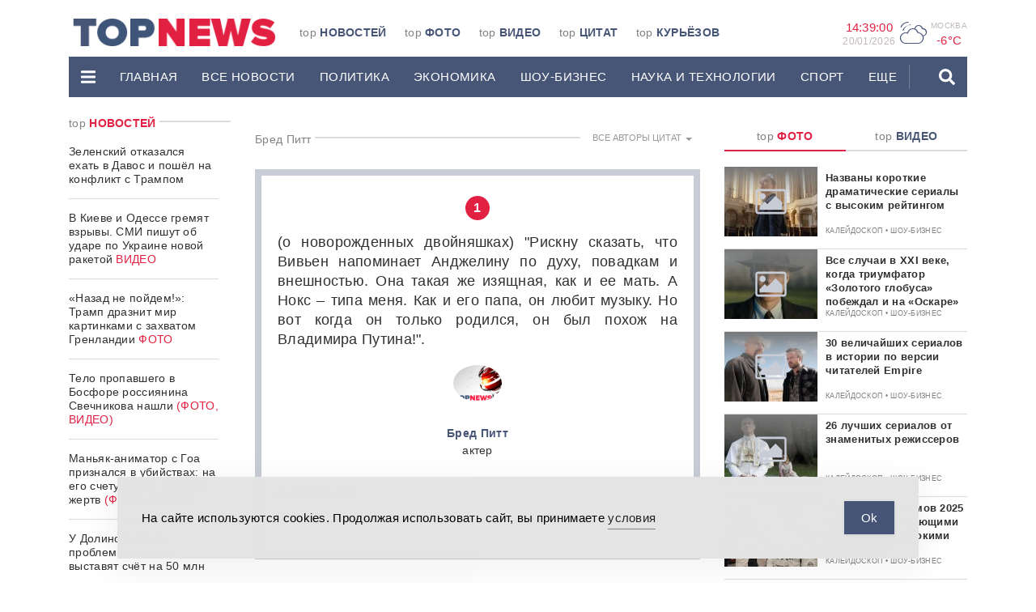

--- FILE ---
content_type: text/html; charset=UTF-8
request_url: https://www.topnews.ru/citation_72923_0_1.html
body_size: 49018
content:
<!DOCTYPE html>
<html lang="ru">
	<head>

		<!-- Yandex.RTB -->
<script>window.yaContextCb=window.yaContextCb||[]</script>
<script src="https://yandex.ru/ads/system/context.js" async></script>
		<meta charset="utf-8">
		<meta http-equiv="X-UA-Compatible" content="IE=edge">
		<meta name="viewport" content="width=device-width, initial-scale=1">

		<link rel="apple-touch-icon" sizes="180x180" href="https://www.topnews.ru/wp-content/themes/topnews3/assets/images/header/apple-touch-icon.png">
		<link rel="icon" type="image/png" sizes="32x32" href="https://www.topnews.ru/wp-content/themes/topnews3/assets/images/header/favicon-32x32.png">
		<link rel="icon" type="image/png" sizes="16x16" href="https://www.topnews.ru/wp-content/themes/topnews3/assets/images/header/favicon-16x16.png">
		<!-- <link rel="manifest" href="/assets/images/header/site.webmanifest"> -->

		<!-- HTML5 shim and Respond.js for IE8 support of HTML5 elements and media queries -->
		<!-- WARNING: Respond.js doesn't work if you view the page via file:// -->
		<!--[if lt IE 9]>
			<script src="https://oss.maxcdn.com/html5shiv/3.7.3/html5shiv.min.js"></script>
			<script src="https://oss.maxcdn.com/respond/1.4.2/respond.min.js"></script>
		<![endif]-->
		<title>Бред Питт - TOPNews.RU</title>
<meta name="dc.title" content="Бред Питт - TOPNews.RU">
<meta name="dc.relation" content="https://www.topnews.ru/citation_72923_0_1.html">
<meta name="dc.source" content="https://www.topnews.ru">
<meta name="dc.language" content="ru_RU">
<meta name="robots" content="index, follow">
<meta name="googlebot" content="index, follow, max-snippet:-1, max-image-preview:large, max-video-preview:-1">
<meta name="bingbot" content="index, follow, max-snippet:-1, max-image-preview:large, max-video-preview:-1">
<link rel="canonical" href="https://www.topnews.ru/citation_72923_0_1.html">
<meta property="og:url" content="https://www.topnews.ru/citation_72923_0_1.html">
<meta property="og:site_name" content="TOPNews.RU">
<meta property="og:locale" content="ru_RU">
<meta property="og:type" content="article">
<meta property="article:author" content="">
<meta property="article:publisher" content="">
<meta property="og:title" content="Бред Питт - TOPNews.RU">
<meta property="fb:pages" content="">
<meta property="fb:admins" content="">
<meta property="fb:app_id" content="">
<meta name="twitter:card" content="summary">
<meta name="twitter:site" content="">
<meta name="twitter:creator" content="">
<meta name="twitter:title" content="Бред Питт - TOPNews.RU">
<link rel='dns-prefetch' href='//static.addtoany.com' />
<link rel='dns-prefetch' href='//www.topnews.ru' />
<script type="text/javascript">
window._wpemojiSettings = {"baseUrl":"https:\/\/s.w.org\/images\/core\/emoji\/14.0.0\/72x72\/","ext":".png","svgUrl":"https:\/\/s.w.org\/images\/core\/emoji\/14.0.0\/svg\/","svgExt":".svg","source":{"concatemoji":"https:\/\/www.topnews.ru\/wp-includes\/js\/wp-emoji-release.min.js?ver=6.2.2"}};
/*! This file is auto-generated */
!function(e,a,t){var n,r,o,i=a.createElement("canvas"),p=i.getContext&&i.getContext("2d");function s(e,t){p.clearRect(0,0,i.width,i.height),p.fillText(e,0,0);e=i.toDataURL();return p.clearRect(0,0,i.width,i.height),p.fillText(t,0,0),e===i.toDataURL()}function c(e){var t=a.createElement("script");t.src=e,t.defer=t.type="text/javascript",a.getElementsByTagName("head")[0].appendChild(t)}for(o=Array("flag","emoji"),t.supports={everything:!0,everythingExceptFlag:!0},r=0;r<o.length;r++)t.supports[o[r]]=function(e){if(p&&p.fillText)switch(p.textBaseline="top",p.font="600 32px Arial",e){case"flag":return s("\ud83c\udff3\ufe0f\u200d\u26a7\ufe0f","\ud83c\udff3\ufe0f\u200b\u26a7\ufe0f")?!1:!s("\ud83c\uddfa\ud83c\uddf3","\ud83c\uddfa\u200b\ud83c\uddf3")&&!s("\ud83c\udff4\udb40\udc67\udb40\udc62\udb40\udc65\udb40\udc6e\udb40\udc67\udb40\udc7f","\ud83c\udff4\u200b\udb40\udc67\u200b\udb40\udc62\u200b\udb40\udc65\u200b\udb40\udc6e\u200b\udb40\udc67\u200b\udb40\udc7f");case"emoji":return!s("\ud83e\udef1\ud83c\udffb\u200d\ud83e\udef2\ud83c\udfff","\ud83e\udef1\ud83c\udffb\u200b\ud83e\udef2\ud83c\udfff")}return!1}(o[r]),t.supports.everything=t.supports.everything&&t.supports[o[r]],"flag"!==o[r]&&(t.supports.everythingExceptFlag=t.supports.everythingExceptFlag&&t.supports[o[r]]);t.supports.everythingExceptFlag=t.supports.everythingExceptFlag&&!t.supports.flag,t.DOMReady=!1,t.readyCallback=function(){t.DOMReady=!0},t.supports.everything||(n=function(){t.readyCallback()},a.addEventListener?(a.addEventListener("DOMContentLoaded",n,!1),e.addEventListener("load",n,!1)):(e.attachEvent("onload",n),a.attachEvent("onreadystatechange",function(){"complete"===a.readyState&&t.readyCallback()})),(e=t.source||{}).concatemoji?c(e.concatemoji):e.wpemoji&&e.twemoji&&(c(e.twemoji),c(e.wpemoji)))}(window,document,window._wpemojiSettings);
</script>
<!-- topnews.ru is managing ads with Advanced Ads 1.19.1 --><script>
						advanced_ads_ready=function(){var fns=[],listener,doc=typeof document==="object"&&document,hack=doc&&doc.documentElement.doScroll,domContentLoaded="DOMContentLoaded",loaded=doc&&(hack?/^loaded|^c/:/^loaded|^i|^c/).test(doc.readyState);if(!loaded&&doc){listener=function(){doc.removeEventListener(domContentLoaded,listener);window.removeEventListener("load",listener);loaded=1;while(listener=fns.shift())listener()};doc.addEventListener(domContentLoaded,listener);window.addEventListener("load",listener)}return function(fn){loaded?setTimeout(fn,0):fns.push(fn)}}();
						</script>
		<style type="text/css">
img.wp-smiley,
img.emoji {
	display: inline !important;
	border: none !important;
	box-shadow: none !important;
	height: 1em !important;
	width: 1em !important;
	margin: 0 0.07em !important;
	vertical-align: -0.1em !important;
	background: none !important;
	padding: 0 !important;
}
</style>
	<link rel='stylesheet' id='wp-block-library-css' href='https://www.topnews.ru/wp-includes/css/dist/block-library/style.min.css?ver=6.2.2' type='text/css' media='all' />
<style id='wpseopress-local-business-style-inline-css' type='text/css'>
span.wp-block-wpseopress-local-business-field{margin-right:8px}

</style>
<link rel='stylesheet' id='classic-theme-styles-css' href='https://www.topnews.ru/wp-includes/css/classic-themes.min.css?ver=6.2.2' type='text/css' media='all' />
<style id='global-styles-inline-css' type='text/css'>
body{--wp--preset--color--black: #000000;--wp--preset--color--cyan-bluish-gray: #abb8c3;--wp--preset--color--white: #ffffff;--wp--preset--color--pale-pink: #f78da7;--wp--preset--color--vivid-red: #cf2e2e;--wp--preset--color--luminous-vivid-orange: #ff6900;--wp--preset--color--luminous-vivid-amber: #fcb900;--wp--preset--color--light-green-cyan: #7bdcb5;--wp--preset--color--vivid-green-cyan: #00d084;--wp--preset--color--pale-cyan-blue: #8ed1fc;--wp--preset--color--vivid-cyan-blue: #0693e3;--wp--preset--color--vivid-purple: #9b51e0;--wp--preset--gradient--vivid-cyan-blue-to-vivid-purple: linear-gradient(135deg,rgba(6,147,227,1) 0%,rgb(155,81,224) 100%);--wp--preset--gradient--light-green-cyan-to-vivid-green-cyan: linear-gradient(135deg,rgb(122,220,180) 0%,rgb(0,208,130) 100%);--wp--preset--gradient--luminous-vivid-amber-to-luminous-vivid-orange: linear-gradient(135deg,rgba(252,185,0,1) 0%,rgba(255,105,0,1) 100%);--wp--preset--gradient--luminous-vivid-orange-to-vivid-red: linear-gradient(135deg,rgba(255,105,0,1) 0%,rgb(207,46,46) 100%);--wp--preset--gradient--very-light-gray-to-cyan-bluish-gray: linear-gradient(135deg,rgb(238,238,238) 0%,rgb(169,184,195) 100%);--wp--preset--gradient--cool-to-warm-spectrum: linear-gradient(135deg,rgb(74,234,220) 0%,rgb(151,120,209) 20%,rgb(207,42,186) 40%,rgb(238,44,130) 60%,rgb(251,105,98) 80%,rgb(254,248,76) 100%);--wp--preset--gradient--blush-light-purple: linear-gradient(135deg,rgb(255,206,236) 0%,rgb(152,150,240) 100%);--wp--preset--gradient--blush-bordeaux: linear-gradient(135deg,rgb(254,205,165) 0%,rgb(254,45,45) 50%,rgb(107,0,62) 100%);--wp--preset--gradient--luminous-dusk: linear-gradient(135deg,rgb(255,203,112) 0%,rgb(199,81,192) 50%,rgb(65,88,208) 100%);--wp--preset--gradient--pale-ocean: linear-gradient(135deg,rgb(255,245,203) 0%,rgb(182,227,212) 50%,rgb(51,167,181) 100%);--wp--preset--gradient--electric-grass: linear-gradient(135deg,rgb(202,248,128) 0%,rgb(113,206,126) 100%);--wp--preset--gradient--midnight: linear-gradient(135deg,rgb(2,3,129) 0%,rgb(40,116,252) 100%);--wp--preset--duotone--dark-grayscale: url('#wp-duotone-dark-grayscale');--wp--preset--duotone--grayscale: url('#wp-duotone-grayscale');--wp--preset--duotone--purple-yellow: url('#wp-duotone-purple-yellow');--wp--preset--duotone--blue-red: url('#wp-duotone-blue-red');--wp--preset--duotone--midnight: url('#wp-duotone-midnight');--wp--preset--duotone--magenta-yellow: url('#wp-duotone-magenta-yellow');--wp--preset--duotone--purple-green: url('#wp-duotone-purple-green');--wp--preset--duotone--blue-orange: url('#wp-duotone-blue-orange');--wp--preset--font-size--small: 13px;--wp--preset--font-size--medium: 20px;--wp--preset--font-size--large: 36px;--wp--preset--font-size--x-large: 42px;--wp--preset--spacing--20: 0.44rem;--wp--preset--spacing--30: 0.67rem;--wp--preset--spacing--40: 1rem;--wp--preset--spacing--50: 1.5rem;--wp--preset--spacing--60: 2.25rem;--wp--preset--spacing--70: 3.38rem;--wp--preset--spacing--80: 5.06rem;--wp--preset--shadow--natural: 6px 6px 9px rgba(0, 0, 0, 0.2);--wp--preset--shadow--deep: 12px 12px 50px rgba(0, 0, 0, 0.4);--wp--preset--shadow--sharp: 6px 6px 0px rgba(0, 0, 0, 0.2);--wp--preset--shadow--outlined: 6px 6px 0px -3px rgba(255, 255, 255, 1), 6px 6px rgba(0, 0, 0, 1);--wp--preset--shadow--crisp: 6px 6px 0px rgba(0, 0, 0, 1);}:where(.is-layout-flex){gap: 0.5em;}body .is-layout-flow > .alignleft{float: left;margin-inline-start: 0;margin-inline-end: 2em;}body .is-layout-flow > .alignright{float: right;margin-inline-start: 2em;margin-inline-end: 0;}body .is-layout-flow > .aligncenter{margin-left: auto !important;margin-right: auto !important;}body .is-layout-constrained > .alignleft{float: left;margin-inline-start: 0;margin-inline-end: 2em;}body .is-layout-constrained > .alignright{float: right;margin-inline-start: 2em;margin-inline-end: 0;}body .is-layout-constrained > .aligncenter{margin-left: auto !important;margin-right: auto !important;}body .is-layout-constrained > :where(:not(.alignleft):not(.alignright):not(.alignfull)){max-width: var(--wp--style--global--content-size);margin-left: auto !important;margin-right: auto !important;}body .is-layout-constrained > .alignwide{max-width: var(--wp--style--global--wide-size);}body .is-layout-flex{display: flex;}body .is-layout-flex{flex-wrap: wrap;align-items: center;}body .is-layout-flex > *{margin: 0;}:where(.wp-block-columns.is-layout-flex){gap: 2em;}.has-black-color{color: var(--wp--preset--color--black) !important;}.has-cyan-bluish-gray-color{color: var(--wp--preset--color--cyan-bluish-gray) !important;}.has-white-color{color: var(--wp--preset--color--white) !important;}.has-pale-pink-color{color: var(--wp--preset--color--pale-pink) !important;}.has-vivid-red-color{color: var(--wp--preset--color--vivid-red) !important;}.has-luminous-vivid-orange-color{color: var(--wp--preset--color--luminous-vivid-orange) !important;}.has-luminous-vivid-amber-color{color: var(--wp--preset--color--luminous-vivid-amber) !important;}.has-light-green-cyan-color{color: var(--wp--preset--color--light-green-cyan) !important;}.has-vivid-green-cyan-color{color: var(--wp--preset--color--vivid-green-cyan) !important;}.has-pale-cyan-blue-color{color: var(--wp--preset--color--pale-cyan-blue) !important;}.has-vivid-cyan-blue-color{color: var(--wp--preset--color--vivid-cyan-blue) !important;}.has-vivid-purple-color{color: var(--wp--preset--color--vivid-purple) !important;}.has-black-background-color{background-color: var(--wp--preset--color--black) !important;}.has-cyan-bluish-gray-background-color{background-color: var(--wp--preset--color--cyan-bluish-gray) !important;}.has-white-background-color{background-color: var(--wp--preset--color--white) !important;}.has-pale-pink-background-color{background-color: var(--wp--preset--color--pale-pink) !important;}.has-vivid-red-background-color{background-color: var(--wp--preset--color--vivid-red) !important;}.has-luminous-vivid-orange-background-color{background-color: var(--wp--preset--color--luminous-vivid-orange) !important;}.has-luminous-vivid-amber-background-color{background-color: var(--wp--preset--color--luminous-vivid-amber) !important;}.has-light-green-cyan-background-color{background-color: var(--wp--preset--color--light-green-cyan) !important;}.has-vivid-green-cyan-background-color{background-color: var(--wp--preset--color--vivid-green-cyan) !important;}.has-pale-cyan-blue-background-color{background-color: var(--wp--preset--color--pale-cyan-blue) !important;}.has-vivid-cyan-blue-background-color{background-color: var(--wp--preset--color--vivid-cyan-blue) !important;}.has-vivid-purple-background-color{background-color: var(--wp--preset--color--vivid-purple) !important;}.has-black-border-color{border-color: var(--wp--preset--color--black) !important;}.has-cyan-bluish-gray-border-color{border-color: var(--wp--preset--color--cyan-bluish-gray) !important;}.has-white-border-color{border-color: var(--wp--preset--color--white) !important;}.has-pale-pink-border-color{border-color: var(--wp--preset--color--pale-pink) !important;}.has-vivid-red-border-color{border-color: var(--wp--preset--color--vivid-red) !important;}.has-luminous-vivid-orange-border-color{border-color: var(--wp--preset--color--luminous-vivid-orange) !important;}.has-luminous-vivid-amber-border-color{border-color: var(--wp--preset--color--luminous-vivid-amber) !important;}.has-light-green-cyan-border-color{border-color: var(--wp--preset--color--light-green-cyan) !important;}.has-vivid-green-cyan-border-color{border-color: var(--wp--preset--color--vivid-green-cyan) !important;}.has-pale-cyan-blue-border-color{border-color: var(--wp--preset--color--pale-cyan-blue) !important;}.has-vivid-cyan-blue-border-color{border-color: var(--wp--preset--color--vivid-cyan-blue) !important;}.has-vivid-purple-border-color{border-color: var(--wp--preset--color--vivid-purple) !important;}.has-vivid-cyan-blue-to-vivid-purple-gradient-background{background: var(--wp--preset--gradient--vivid-cyan-blue-to-vivid-purple) !important;}.has-light-green-cyan-to-vivid-green-cyan-gradient-background{background: var(--wp--preset--gradient--light-green-cyan-to-vivid-green-cyan) !important;}.has-luminous-vivid-amber-to-luminous-vivid-orange-gradient-background{background: var(--wp--preset--gradient--luminous-vivid-amber-to-luminous-vivid-orange) !important;}.has-luminous-vivid-orange-to-vivid-red-gradient-background{background: var(--wp--preset--gradient--luminous-vivid-orange-to-vivid-red) !important;}.has-very-light-gray-to-cyan-bluish-gray-gradient-background{background: var(--wp--preset--gradient--very-light-gray-to-cyan-bluish-gray) !important;}.has-cool-to-warm-spectrum-gradient-background{background: var(--wp--preset--gradient--cool-to-warm-spectrum) !important;}.has-blush-light-purple-gradient-background{background: var(--wp--preset--gradient--blush-light-purple) !important;}.has-blush-bordeaux-gradient-background{background: var(--wp--preset--gradient--blush-bordeaux) !important;}.has-luminous-dusk-gradient-background{background: var(--wp--preset--gradient--luminous-dusk) !important;}.has-pale-ocean-gradient-background{background: var(--wp--preset--gradient--pale-ocean) !important;}.has-electric-grass-gradient-background{background: var(--wp--preset--gradient--electric-grass) !important;}.has-midnight-gradient-background{background: var(--wp--preset--gradient--midnight) !important;}.has-small-font-size{font-size: var(--wp--preset--font-size--small) !important;}.has-medium-font-size{font-size: var(--wp--preset--font-size--medium) !important;}.has-large-font-size{font-size: var(--wp--preset--font-size--large) !important;}.has-x-large-font-size{font-size: var(--wp--preset--font-size--x-large) !important;}
.wp-block-navigation a:where(:not(.wp-element-button)){color: inherit;}
:where(.wp-block-columns.is-layout-flex){gap: 2em;}
.wp-block-pullquote{font-size: 1.5em;line-height: 1.6;}
</style>
<link rel='stylesheet' id='unslider-css-css' href='https://www.topnews.ru/wp-content/plugins/advanced-ads-slider/public/assets/css/unslider.css?ver=1.4.6' type='text/css' media='all' />
<link rel='stylesheet' id='slider-css-css' href='https://www.topnews.ru/wp-content/plugins/advanced-ads-slider/public/assets/css/slider.css?ver=1.4.6' type='text/css' media='all' />
<link rel='stylesheet' id='arve-main-css' href='https://www.topnews.ru/wp-content/plugins/advanced-responsive-video-embedder/build/main.css?ver=b087dd41bba279baeb77' type='text/css' media='all' />
<link rel='stylesheet' id='contact-form-7-css' href='https://www.topnews.ru/wp-content/plugins/contact-form-7/includes/css/styles.css?ver=5.8' type='text/css' media='all' />
<link rel='stylesheet' id='simple-gdpr-cookie-compliance-css' href='https://www.topnews.ru/wp-content/plugins/simple-gdpr-cookie-compliance/public/assets/dist/public.min.css?ver=2.0.0' type='text/css' media='all' />
<style id='simple-gdpr-cookie-compliance-inline-css' type='text/css'>
:root{--sgcc-text-color:#222222;--sgcc-link-color:#222222;--sgcc-link-hover-color:#00BC7D;--sgcc-notice-background-color:#E4E4E4;--sgcc-cookie-icon-color:#222222;--sgcc-close-button-background-color:#222222;--sgcc-close-button-hover-background-color:#00BC7D;--sgcc-close-button-color:#ffffff;--sgcc-close-button-hover-color:#ffffff;--sgcc-accept-button-background-color:#465577;--sgcc-accept-button-hover-background-color:#e21f41;--sgcc-accept-button-color:#ffffff;--sgcc-accept-button-hover-color:#ffffff;--sgcc-accept-button-border-color:#465577;--sgcc-accept-button-hover-border-color:#e21f41;}.sgcc-main-wrapper[data-layout=custom_width],.sgcc-main-wrapper[data-layout=pop_up]{--width :450px;}.sgcc-main-wrapper[data-layout=custom_width].position-bottom-center{--bottom :30px;}.sgcc-notice-content{display:flex;gap:15px;justify-content:space-between;align-items:center;}.sgcc-notice-content .message-block{margin-bottom:0;}.sgcc-main-wrapper[data-layout=custom_width],.sgcc-main-wrapper[data-layout=pop_up]{--width:100%;max-width:990px;border-radius:0;z-index:9999999999999;}.sgcc-main-wrapper .cookie-compliance-button-block #sgcc-accept-button{border-radius:0;}
</style>
<link rel='stylesheet' id='wpfront-scroll-top-css' href='https://www.topnews.ru/wp-content/plugins/wpfront-scroll-top/css/wpfront-scroll-top.min.css?ver=2.0.7.08086' type='text/css' media='all' />
<link rel='stylesheet' id='bootstrap-css-css' href='https://www.topnews.ru/wp-content/themes/topnews3/assets/css/bootstrap.min.css?ver=6.2.2' type='text/css' media='all' />
<link rel='stylesheet' id='owl-carousel-css-css' href='https://www.topnews.ru/wp-content/themes/topnews3/assets/css/owl.carousel.css?ver=6.2.2' type='text/css' media='all' />
<link rel='stylesheet' id='styles-css-css' href='https://www.topnews.ru/wp-content/themes/topnews3/assets/css/styles.css?ver=6.2.2' type='text/css' media='all' />
<link rel='stylesheet' id='addtoany-css' href='https://www.topnews.ru/wp-content/plugins/add-to-any/addtoany.min.css?ver=1.16' type='text/css' media='all' />
<script type='text/javascript' id='addtoany-core-js-before'>
window.a2a_config=window.a2a_config||{};a2a_config.callbacks=[];a2a_config.overlays=[];a2a_config.templates={};a2a_localize = {
	Share: "Отправить",
	Save: "Сохранить",
	Subscribe: "Подписаться",
	Email: "E-mail",
	Bookmark: "В закладки!",
	ShowAll: "Показать все",
	ShowLess: "Показать остальное",
	FindServices: "Найти сервис(ы)",
	FindAnyServiceToAddTo: "Найти сервис и добавить",
	PoweredBy: "Работает на",
	ShareViaEmail: "Поделиться по электронной почте",
	SubscribeViaEmail: "Подписаться по электронной почте",
	BookmarkInYourBrowser: "Добавить в закладки",
	BookmarkInstructions: "Нажмите Ctrl+D или \u2318+D, чтобы добавить страницу в закладки",
	AddToYourFavorites: "Добавить в Избранное",
	SendFromWebOrProgram: "Отправлять с любого email-адреса или email-программы",
	EmailProgram: "Почтовая программа",
	More: "Подробнее&#8230;",
	ThanksForSharing: "Спасибо, что поделились!",
	ThanksForFollowing: "Спасибо за подписку!"
};
</script>
<script type='text/javascript' async src='https://static.addtoany.com/menu/page.js' id='addtoany-core-js'></script>
<link rel="https://api.w.org/" href="https://www.topnews.ru/wp-json/" /><link rel="alternate" type="application/json+oembed" href="https://www.topnews.ru/wp-json/oembed/1.0/embed?url=https%3A%2F%2Fwww.topnews.ru%2Fcitation_72923_0_1.html" />
<link rel="alternate" type="text/xml+oembed" href="https://www.topnews.ru/wp-json/oembed/1.0/embed?url=https%3A%2F%2Fwww.topnews.ru%2Fcitation_72923_0_1.html&#038;format=xml" />
<script>advads_items = { conditions: {}, display_callbacks: {}, display_effect_callbacks: {}, hide_callbacks: {}, backgrounds: {}, effect_durations: {}, close_functions: {}, showed: [] };</script><style type="text/css" id="serve-layer-custom-css"></style><script type="text/javascript">
		var advadsCfpQueue = [];
		var advadsCfpAd = function( adID ){
			if ( 'undefined' == typeof advadsProCfp ) { advadsCfpQueue.push( adID ) } else { advadsProCfp.addElement( adID ) }
		};
		</script>
		
		<!-- Yandex.Metrika counter -->
<script type="text/javascript" >
   (function(m,e,t,r,i,k,a){m[i]=m[i]||function(){(m[i].a=m[i].a||[]).push(arguments)};
   m[i].l=1*new Date();k=e.createElement(t),a=e.getElementsByTagName(t)[0],k.async=1,k.src=r,a.parentNode.insertBefore(k,a)})
   (window, document, "script", "https://mc.yandex.ru/metrika/tag.js", "ym");

   ym(1102623, "init", {
        clickmap:true,
        trackLinks:true,
        accurateTrackBounce:true
   });
</script>
<noscript><div><img src="https://mc.yandex.ru/watch/1102623" style="position:absolute; left:-9999px;" alt="" /></div></noscript>
<!-- /Yandex.Metrika counter -->

<script async src="https://jsn.24smi.net/smi.js"></script>

<meta name="google-site-verification" content="0Q6WPPWywlaTk3bsON8WXKm_G4vHtkYYt9PE7CNDZIQ" />		<meta name="google-site-verification" content="YiHNn9ayhEuHG3Hmhb-wuw9Rru-lVAwhn9VOai1rnxk" />

	</head>
	<body>

		
		<header>
			<div class="container">
				<div class="promo-top hidden-md">
									</div>
				<div class="header-wrap">
					<div class="header-wrap-top hidden-xs">
						<div class="row">
							<div class="col-md-2 col-lg-3">
								<div class="header-logo-wrap">
									<a href="/" data-wpel-link="internal">
										<img src="https://www.topnews.ru/wp-content/themes/topnews3/assets/images/header/logo-h.png" alt="LOGO">
									</a>
								</div>  
							</div>
							<div class="col-md-6 col-lg-6">
								<div class="top-menu-wrap"><ul id="menu-topmenu" class="top-menu"><li id="menu-item-73238" class="menu-item menu-item-type-custom menu-item-object-custom menu-item-73238 top-menu-item"><a href="/" data-wpel-link="internal">top <span>Новостей</span></a></li>
<li id="menu-item-73239" class="menu-item menu-item-type-post_type menu-item-object-page menu-item-73239 top-menu-item"><a href="https://www.topnews.ru/photo.html" data-wpel-link="internal">top <span>Фото</span></a></li>
<li id="menu-item-73240" class="menu-item menu-item-type-post_type menu-item-object-page menu-item-73240 top-menu-item"><a href="https://www.topnews.ru/video.html" data-wpel-link="internal">top <span>Видео</span></a></li>
<li id="menu-item-73241" class="menu-item menu-item-type-post_type menu-item-object-page menu-item-73241 top-menu-item"><a href="https://www.topnews.ru/citation.html" data-wpel-link="internal">top <span>Цитат</span></a></li>
<li id="menu-item-73242" class="menu-item menu-item-type-post_type menu-item-object-page menu-item-73242 top-menu-item"><a href="https://www.topnews.ru/topka.html" data-wpel-link="internal">top <span>Курьёзов</span></a></li>
</ul></div>							</div>
							<div class="col-md-4 col-lg-3 hidden-xs hidden-sm">
								<div class="widgets text-right">
									<div class="widgets-item">
										<div class="widgets-item-value" id="time">
											00:00:00
										</div>
										<div class="widgets-item-name widgets-date" id="date">
											0/0/0000
										</div>                        
									</div>                  
									<div class="widgets-item">
										<div class="weather-icon">
											P										</div> 
										<div class="widgets-geo">
											<div class="widgets-item-name">
												Москва 
											</div>
											<div class="widgets-item-value" id="weather">
												-6°C
											</div>
										</div>
									</div>                    
									<!-- <div class="widgets-item">
										<div class="widgets-item-name">
											доллар 
										</div>
										<div class="widgets-item-value">
																					</div>
									</div> -->
									<!-- <div class="widgets-item">
										<div class="widgets-item-name">
											евро 
										</div>
										<div class="widgets-item-value">
																					</div>
									</div> -->
								</div>
							</div>
							<div class="col-xs-12">
															</div>
						</div>
					</div>
					<div class="header-wrap-bottom">
						<div class="desctop-menu hidden-md hidden-sm hidden-xs">
							<nav class="navbar">
								<div class="desctop-menu-wrap">
									<ul id="menu-mainmenu" class="nav navbar-nav"><li id="menu-item-73200" class="menu-item menu-item-type-custom menu-item-object-custom menu-item-has-children menu-item-73200 dropdown"><a data-toggle="dropdown" role="button" aria-haspopup="true" aria-expanded="false" ><svg height='20px' aria-hidden="true" focusable="false" data-prefix="fas" data-icon="bars" class="svg-inline--fa fa-bars fa-w-14" role="img" xmlns="http://www.w3.org/2000/svg" viewBox="0 0 448 512"><path fill="currentColor" d="M16 132h416c8.837 0 16-7.163 16-16V76c0-8.837-7.163-16-16-16H16C7.163 60 0 67.163 0 76v40c0 8.837 7.163 16 16 16zm0 160h416c8.837 0 16-7.163 16-16v-40c0-8.837-7.163-16-16-16H16c-8.837 0-16 7.163-16 16v40c0 8.837 7.163 16 16 16zm0 160h416c8.837 0 16-7.163 16-16v-40c0-8.837-7.163-16-16-16H16c-8.837 0-16 7.163-16 16v40c0 8.837 7.163 16 16 16z"></path></svg></a>
<ul class="dropdown-menu">
	<li id="menu-item-73201" class="menu-item menu-item-type-post_type menu-item-object-page menu-item-73201"><a href="https://www.topnews.ru/about.html" data-wpel-link="internal">О проекте</a></li>
	<li id="menu-item-73202" class="menu-item menu-item-type-post_type menu-item-object-page menu-item-73202"><a href="https://www.topnews.ru/adv.html" data-wpel-link="internal">Реклама на сайте</a></li>
	<li id="menu-item-73203" class="menu-item menu-item-type-post_type menu-item-object-page menu-item-73203"><a href="https://www.topnews.ru/vac.html" data-wpel-link="internal">Редакция</a></li>
	<li id="menu-item-73204" class="menu-item menu-item-type-post_type menu-item-object-page menu-item-73204"><a href="https://www.topnews.ru/feedback.html" data-wpel-link="internal">Обратная связь</a></li>
</ul>
</li>
<li id="menu-item-73205" class="menu-item menu-item-type-post_type menu-item-object-page menu-item-home menu-item-73205"><a href="https://www.topnews.ru/" data-wpel-link="internal">Главная</a></li>
<li id="menu-item-73206" class="menu-item menu-item-type-custom menu-item-object-custom menu-item-73206"><a href="/news_1.html" data-wpel-link="internal">Все новости</a></li>
<li id="menu-item-73207" class="menu-item menu-item-type-custom menu-item-object-custom menu-item-73207"><a href="/news_cat_policy_1.html" data-wpel-link="internal">Политика</a></li>
<li id="menu-item-73208" class="menu-item menu-item-type-custom menu-item-object-custom menu-item-73208"><a href="/news_cat_economy_1.html" data-wpel-link="internal">ЭКОНОМИКА</a></li>
<li id="menu-item-73209" class="menu-item menu-item-type-custom menu-item-object-custom menu-item-73209"><a href="/news_cat_show-business_1.html" data-wpel-link="internal">ШОУ-БИЗНЕС</a></li>
<li id="menu-item-73210" class="menu-item menu-item-type-custom menu-item-object-custom menu-item-73210"><a href="/news_cat_science-tech_1.html" data-wpel-link="internal">НАУКА И ТЕХНОЛОГИИ</a></li>
<li id="menu-item-73211" class="menu-item menu-item-type-custom menu-item-object-custom menu-item-73211"><a href="/news_cat_sports_1.html" data-wpel-link="internal">СПОРТ</a></li>
<li id="menu-item-73212" class="menu-item menu-item-type-custom menu-item-object-custom menu-item-has-children menu-item-73212 dropdown menu-divider"><a href="/" class="dropdown-toggle" data-toggle="dropdown" role="button" aria-haspopup="true" aria-expanded="false" onclick="return false" data-wpel-link="internal">еще</a>
<ul class="dropdown-menu">
	<li id="menu-item-73213" class="menu-item menu-item-type-custom menu-item-object-custom menu-item-73213"><a href="/news_cat_incidents_1.html" data-wpel-link="internal">ПРОИШЕСТВИЯ</a></li>
	<li id="menu-item-73214" class="menu-item menu-item-type-custom menu-item-object-custom menu-item-73214"><a href="/news_cat_goods-services_1.html" data-wpel-link="internal">ТОВАРЫ И УСЛУГИ</a></li>
	<li id="menu-item-73215" class="menu-item menu-item-type-custom menu-item-object-custom menu-item-73215"><a href="/news_cat_kaleidoscope_1.html" data-wpel-link="internal">КАЛЕЙДОСКОП</a></li>
	<li id="menu-item-73216" class="menu-item menu-item-type-custom menu-item-object-custom menu-item-73216"><a href="/news_cat_auto_1.html" data-wpel-link="internal">АВТОМОБИЛИ</a></li>
	<li id="menu-item-73217" class="menu-item menu-item-type-custom menu-item-object-custom menu-item-73217"><a href="/news_cat_health_1.html" data-wpel-link="internal">ЗДОРОВЬЕ</a></li>
	<li id="menu-item-1168744" class="menu-item menu-item-type-custom menu-item-object-custom menu-item-1168744"><a href="https://www.topnews.ru/news_cat_advices_1.html" data-wpel-link="internal">Советы</a></li>
</ul>
</li>
</ul>									<ul class="nav navbar-nav navbar-right">
										<li class="dropdown">
											<a href="#" class="dropdown-toggle dropdown_search" data-toggle="dropdown" role="button" aria-haspopup="true" aria-expanded="false"><svg height='20px' aria-hidden="true" focusable="false" data-prefix="fas" data-icon="search" class="svg-inline--fa fa-search fa-w-16" role="img" xmlns="http://www.w3.org/2000/svg" viewBox="0 0 512 512"><path fill="currentColor" d="M505 442.7L405.3 343c-4.5-4.5-10.6-7-17-7H372c27.6-35.3 44-79.7 44-128C416 93.1 322.9 0 208 0S0 93.1 0 208s93.1 208 208 208c48.3 0 92.7-16.4 128-44v16.3c0 6.4 2.5 12.5 7 17l99.7 99.7c9.4 9.4 24.6 9.4 33.9 0l28.3-28.3c9.4-9.4 9.4-24.6.1-34zM208 336c-70.7 0-128-57.2-128-128 0-70.7 57.2-128 128-128 70.7 0 128 57.2 128 128 0 70.7-57.2 128-128 128z"></path></svg></a>
											<form role="search" method="get" id="searchform" class="dropdown-menu searchform" action="https://www.topnews.ru/search.html" >
												<div class="form-group">
													<input type="text" name="search" autocomplete="off" value='' class="form-control" placeholder="введите поисковой запрос" autofocus="autofocus">
													<a id="form_search_button" class="form_search_button"><svg height='14px' aria-hidden="true" focusable="false" data-prefix="fas" data-icon="search" class="svg-inline--fa fa-search fa-w-16" role="img" xmlns="http://www.w3.org/2000/svg" viewBox="0 0 512 512"><path fill="currentColor" d="M505 442.7L405.3 343c-4.5-4.5-10.6-7-17-7H372c27.6-35.3 44-79.7 44-128C416 93.1 322.9 0 208 0S0 93.1 0 208s93.1 208 208 208c48.3 0 92.7-16.4 128-44v16.3c0 6.4 2.5 12.5 7 17l99.7 99.7c9.4 9.4 24.6 9.4 33.9 0l28.3-28.3c9.4-9.4 9.4-24.6.1-34zM208 336c-70.7 0-128-57.2-128-128 0-70.7 57.2-128 128-128 70.7 0 128 57.2 128 128 0 70.7-57.2 128-128 128z"></path></svg></a>
												</div>
											</form>
										</li>
									</ul>
								</div>
							</nav>
						</div>
						<div class="mobile-menu visible-md-block visible-sm-block visible-xs-block">
							<nav class="navbar" id="mobile_navbar">
								<div class="mobile-menu-wrap">
									<ul class="nav navbar-nav">
										<li>
											<a role="button" class="mobile-menu-collapse" data-toggle="collapse" href="#mobile-menu" aria-expanded="false" aria-controls="mobile-menu">
											<svg height='100%' aria-hidden="true" focusable="false" data-prefix="fas" data-icon="bars" class="svg-inline--fa fa-bars fa-w-14" role="img" xmlns="http://www.w3.org/2000/svg" viewBox="0 0 448 512"><path fill="currentColor" d="M16 132h416c8.837 0 16-7.163 16-16V76c0-8.837-7.163-16-16-16H16C7.163 60 0 67.163 0 76v40c0 8.837 7.163 16 16 16zm0 160h416c8.837 0 16-7.163 16-16v-40c0-8.837-7.163-16-16-16H16c-8.837 0-16 7.163-16 16v40c0 8.837 7.163 16 16 16zm0 160h416c8.837 0 16-7.163 16-16v-40c0-8.837-7.163-16-16-16H16c-8.837 0-16 7.163-16 16v40c0 8.837 7.163 16 16 16z"></path></svg><svg height='100%' aria-hidden="true" focusable="false" data-prefix="fas" data-icon="times" class="svg-inline--fa fa-times fa-w-11" role="img" xmlns="http://www.w3.org/2000/svg" viewBox="0 0 352 512"><path fill="currentColor" d="M242.72 256l100.07-100.07c12.28-12.28 12.28-32.19 0-44.48l-22.24-22.24c-12.28-12.28-32.19-12.28-44.48 0L176 189.28 75.93 89.21c-12.28-12.28-32.19-12.28-44.48 0L9.21 111.45c-12.28 12.28-12.28 32.19 0 44.48L109.28 256 9.21 356.07c-12.28 12.28-12.28 32.19 0 44.48l22.24 22.24c12.28 12.28 32.2 12.28 44.48 0L176 322.72l100.07 100.07c12.28 12.28 32.2 12.28 44.48 0l22.24-22.24c12.28-12.28 12.28-32.19 0-44.48L242.72 256z"></path></svg>											</a>
											<div class="collapse collapse-mobile-menu" id="mobile-menu">
												<div class="socsite">
													<div class="socsite-item">
														<a href="http://facebook.com/topnews.ru" data-wpel-link="external" target="_blank" rel="nofollow external noopener noreferrer">
															<svg height='100%' aria-hidden="true" focusable="false" data-prefix="fab" data-icon="facebook-f" class="svg-inline--fa fa-facebook-f fa-w-10" role="img" xmlns="http://www.w3.org/2000/svg" viewBox="0 0 320 512"><path fill="currentColor" d="M279.14 288l14.22-92.66h-88.91v-60.13c0-25.35 12.42-50.06 52.24-50.06h40.42V6.26S260.43 0 225.36 0c-73.22 0-121.08 44.38-121.08 124.72v70.62H22.89V288h81.39v224h100.17V288z"></path></svg>														</a>
													</div>
													<div class="socsite-item">  
														<a href="https://vk.com/topnews_ru" data-wpel-link="external" target="_blank" rel="nofollow external noopener noreferrer">
															<svg height='100%' aria-hidden="true" focusable="false" data-prefix="fab" data-icon="vk" class="svg-inline--fa fa-vk fa-w-18" role="img" xmlns="http://www.w3.org/2000/svg" viewBox="0 0 576 512"><path fill="currentColor" d="M545 117.7c3.7-12.5 0-21.7-17.8-21.7h-58.9c-15 0-21.9 7.9-25.6 16.7 0 0-30 73.1-72.4 120.5-13.7 13.7-20 18.1-27.5 18.1-3.7 0-9.4-4.4-9.4-16.9V117.7c0-15-4.2-21.7-16.6-21.7h-92.6c-9.4 0-15 7-15 13.5 0 14.2 21.2 17.5 23.4 57.5v86.8c0 19-3.4 22.5-10.9 22.5-20 0-68.6-73.4-97.4-157.4-5.8-16.3-11.5-22.9-26.6-22.9H38.8c-16.8 0-20.2 7.9-20.2 16.7 0 15.6 20 93.1 93.1 195.5C160.4 378.1 229 416 291.4 416c37.5 0 42.1-8.4 42.1-22.9 0-66.8-3.4-73.1 15.4-73.1 8.7 0 23.7 4.4 58.7 38.1 40 40 46.6 57.9 69 57.9h58.9c16.8 0 25.3-8.4 20.4-25-11.2-34.9-86.9-106.7-90.3-111.5-8.7-11.2-6.2-16.2 0-26.2.1-.1 72-101.3 79.4-135.6z"></path></svg>														</a>
													</div>
													<div class="socsite-item">
														<a href="http://Twitter.com/topnews_ru" data-wpel-link="external" target="_blank" rel="nofollow external noopener noreferrer">
															<svg height='100%' aria-hidden="true" focusable="false" data-prefix="fab" data-icon="twitter" class="svg-inline--fa fa-twitter fa-w-16" role="img" xmlns="http://www.w3.org/2000/svg" viewBox="0 0 512 512"><path fill="currentColor" d="M459.37 151.716c.325 4.548.325 9.097.325 13.645 0 138.72-105.583 298.558-298.558 298.558-59.452 0-114.68-17.219-161.137-47.106 8.447.974 16.568 1.299 25.34 1.299 49.055 0 94.213-16.568 130.274-44.832-46.132-.975-84.792-31.188-98.112-72.772 6.498.974 12.995 1.624 19.818 1.624 9.421 0 18.843-1.3 27.614-3.573-48.081-9.747-84.143-51.98-84.143-102.985v-1.299c13.969 7.797 30.214 12.67 47.431 13.319-28.264-18.843-46.781-51.005-46.781-87.391 0-19.492 5.197-37.36 14.294-52.954 51.655 63.675 129.3 105.258 216.365 109.807-1.624-7.797-2.599-15.918-2.599-24.04 0-57.828 46.782-104.934 104.934-104.934 30.213 0 57.502 12.67 76.67 33.137 23.715-4.548 46.456-13.32 66.599-25.34-7.798 24.366-24.366 44.833-46.132 57.827 21.117-2.273 41.584-8.122 60.426-16.243-14.292 20.791-32.161 39.308-52.628 54.253z"></path></svg>														</a>
													</div>
													<div class="socsite-item">
														<a href="https://t.me/topnewsinrussia" data-wpel-link="external" target="_blank" rel="nofollow external noopener noreferrer">
															<svg height='100%' aria-hidden="true" focusable="false" data-prefix="fab" data-icon="telegram-plane" class="svg-inline--fa fa-telegram-plane fa-w-14" role="img" xmlns="http://www.w3.org/2000/svg" viewBox="0 0 448 512"><path fill="currentColor" d="M446.7 98.6l-67.6 318.8c-5.1 22.5-18.4 28.1-37.3 17.5l-103-75.9-49.7 47.8c-5.5 5.5-10.1 10.1-20.7 10.1l7.4-104.9 190.9-172.5c8.3-7.4-1.8-11.5-12.9-4.1L117.8 284 16.2 252.2c-22.1-6.9-22.5-22.1 4.6-32.7L418.2 66.4c18.4-6.9 34.5 4.1 28.5 32.2z"></path></svg>														</a>
													</div>
													<div class="socsite-item">
														<a href="https://zen.yandex.ru/topnews.ru" data-wpel-link="external" target="_blank" rel="nofollow external noopener noreferrer">
															<svg height='100%' width="48" height="48" viewBox="0 0 48 48" fill="none" xmlns="http://www.w3.org/2000/svg"><path fill-rule="evenodd" clip-rule="evenodd" d="M23.7354 0C13.8428 0.000940338 6.98806 0.0338522 3.46947 3.46985C0.0336545 6.98765 0.000735498 14.1643 0.000735498 23.7351C10.628 23.4144 15.4878 23.1483 19.3638 19.3634C23.1485 15.4874 23.4147 10.6277 23.7354 0ZM3.46886 44.5305C0.0330411 41.0127 0.00012207 33.8361 0.00012207 24.2653C10.6274 24.586 15.4872 24.8521 19.3632 28.637C23.1479 32.513 23.4141 37.3727 23.7348 47.9995C13.8422 47.9995 6.98745 47.9675 3.46886 44.5305ZM24.2653 47.9995C24.586 37.3727 24.8522 32.513 28.637 28.637C32.5129 24.8521 37.3727 24.586 48 24.2653C47.999 33.8361 47.9661 41.0127 44.5303 44.5305C41.0117 47.9675 34.158 47.9995 24.2653 47.9995ZM24.2653 0C24.586 10.6277 24.8522 15.4874 28.637 19.3634C32.5129 23.1483 37.3727 23.4144 48 23.7351C47.999 14.1643 47.9661 6.98765 44.5303 3.46985C41.0117 0.0338522 34.158 0.000940338 24.2653 0Z" fill="white"/><path fill-rule="evenodd" clip-rule="evenodd" d="M28.637 28.637C24.8522 32.513 24.586 37.3727 24.2653 47.9995C34.158 47.9995 41.0117 47.9675 44.5303 44.5305C47.9661 41.0127 47.999 33.8361 48 24.2653C37.3728 24.586 32.5129 24.8521 28.637 28.637ZM0.00012207 24.2653C0.00012207 33.8361 0.0330411 41.0127 3.46886 44.5305C6.98745 47.9675 13.8422 47.9995 23.7348 47.9995C23.4141 37.3727 23.1479 32.513 19.3632 28.637C15.4872 24.8521 10.6274 24.586 0.00012207 24.2653ZM23.7354 0C13.8428 0.000940338 6.98806 0.0338522 3.46947 3.46985C0.0336545 6.98765 0.000735498 14.1643 0.000735498 23.7351C10.628 23.4144 15.4878 23.1483 19.3638 19.3634C23.1485 15.4874 23.4147 10.6277 23.7354 0ZM28.637 19.3634C24.8522 15.4874 24.586 10.6277 24.2653 0C34.158 0.000940338 41.0117 0.0338522 44.5303 3.46985C47.9661 6.98765 47.999 14.1643 48 23.7351C37.3728 23.4144 32.5129 23.1483 28.637 19.3634Z" fill="url(#paint0_linear)"/><path fill-rule="evenodd" clip-rule="evenodd" d="M47.9999 24.2655V24.0003V23.736C37.3726 23.4144 32.5128 23.1493 28.6368 19.3635C24.8521 15.4883 24.5859 10.6287 24.2652 0.000976562H23.9999H23.7347C23.414 10.6287 23.1478 15.4883 19.363 19.3635C15.487 23.1493 10.6272 23.4144 0 23.736V24.0003V24.2655C10.6272 24.587 15.487 24.8522 19.363 28.6371C23.1478 32.5132 23.414 37.3728 23.7347 48.0005H23.9999H24.2652C24.5859 37.3728 24.8521 32.5132 28.6368 28.6371C32.5128 24.8522 37.3726 24.587 47.9999 24.2655Z" fill="#2C3036"/><defs><linearGradient id="paint0_linear" x1="48" y1="47.9995" x2="48" y2="0" gradientUnits="userSpaceOnUse"><stop stop-color="#2C3036" stop-opacity="0.01"/><stop offset="0.47509" stop-color="#2C3036" stop-opacity="0.01"/><stop offset="0.76042" stop-color="#2C3036" stop-opacity="0.04271"/><stop offset="0.99531" stop-color="#2C3036" stop-opacity="0.09855"/><stop offset="1" stop-color="#2C3036" stop-opacity="0.1"/></linearGradient></defs></svg>														</a>
													</div>
												</div>
												<ul id="menu-mobilemenu" class="menu"><li id="menu-item-73218" class="menu-item menu-item-type-post_type menu-item-object-page menu-item-home menu-item-73218"><a href="https://www.topnews.ru/" data-wpel-link="internal">Главная</a></li>
<li id="menu-item-73219" class="menu-item menu-item-type-custom menu-item-object-custom menu-item-73219"><a href="/news_cat_policy_1.html" data-wpel-link="internal">Политика</a></li>
<li id="menu-item-73220" class="menu-item menu-item-type-custom menu-item-object-custom menu-item-73220"><a href="/news_cat_economy_1.html" data-wpel-link="internal">ЭКОНОМИКА</a></li>
<li id="menu-item-73221" class="menu-item menu-item-type-custom menu-item-object-custom menu-item-73221"><a href="/news_cat_show-business_1.html" data-wpel-link="internal">ШОУ-БИЗНЕС</a></li>
<li id="menu-item-73222" class="menu-item menu-item-type-custom menu-item-object-custom menu-item-73222"><a href="/news_cat_science-tech_1.html" data-wpel-link="internal">НАУКА И ТЕХНОЛОГИИ</a></li>
<li id="menu-item-73223" class="menu-item menu-item-type-custom menu-item-object-custom menu-item-73223"><a href="/news_cat_sports_1.html" data-wpel-link="internal">Спорт</a></li>
<li id="menu-item-73224" class="menu-item menu-item-type-custom menu-item-object-custom menu-item-73224"><a href="/news_cat_incidents_1.html" data-wpel-link="internal">ПРОИШЕСТВИЯ</a></li>
<li id="menu-item-73225" class="menu-item menu-item-type-custom menu-item-object-custom menu-item-73225"><a href="/news_cat_goods-services_1.html" data-wpel-link="internal">ТОВАРЫ И УСЛУГИ</a></li>
<li id="menu-item-73226" class="menu-item menu-item-type-custom menu-item-object-custom menu-item-73226"><a href="/news_cat_kaleidoscope_1.html" data-wpel-link="internal">КАЛЕЙДОСКОП</a></li>
<li id="menu-item-73227" class="menu-item menu-item-type-custom menu-item-object-custom menu-item-73227"><a href="/news_cat_auto_1.html" data-wpel-link="internal">АВТОМОБИЛИ</a></li>
<li id="menu-item-73228" class="menu-item menu-item-type-custom menu-item-object-custom menu-item-73228"><a href="/news_cat_health_1.html" data-wpel-link="internal">ЗДОРОВЬЕ</a></li>
<li id="menu-item-73229" class="menu-item menu-item-type-custom menu-item-object-custom menu-item-has-children menu-item-73229 dropdown"><a  class="dropdown-toggle" data-toggle="dropdown" role="button" aria-haspopup="true" aria-expanded="false" onclick="return false" >Еще <span class="caret"></span></a>
<ul class="dropdown-menu dropdown-menu-more">
	<li id="menu-item-73230" class="menu-item menu-item-type-custom menu-item-object-custom menu-item-73230"><a href="/news_1.html" data-wpel-link="internal">НОВОСТИ</a></li>
	<li id="menu-item-73231" class="menu-item menu-item-type-custom menu-item-object-custom menu-item-73231"><a href="/photo_1.html" data-wpel-link="internal">ФОТО</a></li>
	<li id="menu-item-73232" class="menu-item menu-item-type-custom menu-item-object-custom menu-item-73232"><a href="/video_1.html" data-wpel-link="internal">ВИДЕО</a></li>
	<li id="menu-item-572694" class="menu-item menu-item-type-post_type menu-item-object-page menu-item-572694"><a href="https://www.topnews.ru/topka.html" data-wpel-link="internal">ТОПКА</a></li>
	<li id="menu-item-73233" class="menu-item menu-item-type-custom menu-item-object-custom menu-item-73233"><a href="/citation.html" data-wpel-link="internal">ЦИТАТЫ</a></li>
	<li id="menu-item-1168772" class="menu-item menu-item-type-custom menu-item-object-custom menu-item-1168772"><a href="https://www.topnews.ru/news_cat_advices_1.html" data-wpel-link="internal">СОВЕТЫ</a></li>
</ul>
</li>
<li id="menu-item-73234" class="menu-item menu-item-type-post_type menu-item-object-page menu-item-73234"><a href="https://www.topnews.ru/about.html" data-wpel-link="internal">О проекте</a></li>
<li id="menu-item-73235" class="menu-item menu-item-type-post_type menu-item-object-page menu-item-73235"><a href="https://www.topnews.ru/adv.html" data-wpel-link="internal">Реклама на сайте</a></li>
<li id="menu-item-73236" class="menu-item menu-item-type-post_type menu-item-object-page menu-item-73236"><a href="https://www.topnews.ru/vac.html" data-wpel-link="internal">Редакция</a></li>
<li id="menu-item-73237" class="menu-item menu-item-type-post_type menu-item-object-page menu-item-73237"><a href="https://www.topnews.ru/feedback.html" data-wpel-link="internal">Обратная связь</a></li>
</ul>											</div>
										</li>                  
									</ul>
									<ul class="nav navbar-nav navbar-right">
										<li class="dropdown">
											<a href="#" class="dropdown-toggle" data-toggle="dropdown" role="button" aria-haspopup="true" aria-expanded="false"><svg height='100%' aria-hidden="true" focusable="false" data-prefix="fas" data-icon="search" class="svg-inline--fa fa-search fa-w-16" role="img" xmlns="http://www.w3.org/2000/svg" viewBox="0 0 512 512"><path fill="currentColor" d="M505 442.7L405.3 343c-4.5-4.5-10.6-7-17-7H372c27.6-35.3 44-79.7 44-128C416 93.1 322.9 0 208 0S0 93.1 0 208s93.1 208 208 208c48.3 0 92.7-16.4 128-44v16.3c0 6.4 2.5 12.5 7 17l99.7 99.7c9.4 9.4 24.6 9.4 33.9 0l28.3-28.3c9.4-9.4 9.4-24.6.1-34zM208 336c-70.7 0-128-57.2-128-128 0-70.7 57.2-128 128-128 70.7 0 128 57.2 128 128 0 70.7-57.2 128-128 128z"></path></svg></a>
											<form role="search" method="get" id="searchform_mob" class="dropdown-menu searchform" action="https://www.topnews.ru/search.html" >
												<div class="form-group">
													<input type="text" name="search" autocomplete="off" value='' class="form-control" placeholder="введите поисковой запрос" autofocus="autofocus">
													<a class="form_search_button"><svg height='14px' aria-hidden="true" focusable="false" data-prefix="fas" data-icon="search" class="svg-inline--fa fa-search fa-w-16" role="img" xmlns="http://www.w3.org/2000/svg" viewBox="0 0 512 512"><path fill="currentColor" d="M505 442.7L405.3 343c-4.5-4.5-10.6-7-17-7H372c27.6-35.3 44-79.7 44-128C416 93.1 322.9 0 208 0S0 93.1 0 208s93.1 208 208 208c48.3 0 92.7-16.4 128-44v16.3c0 6.4 2.5 12.5 7 17l99.7 99.7c9.4 9.4 24.6 9.4 33.9 0l28.3-28.3c9.4-9.4 9.4-24.6.1-34zM208 336c-70.7 0-128-57.2-128-128 0-70.7 57.2-128 128-128 70.7 0 128 57.2 128 128 0 70.7-57.2 128-128 128z"></path></svg></a>
												</div>
											</form>
										</li>
									</ul>
									<div class="mobile-logo-wrap">
										<a href="/" data-wpel-link="internal">
											<img src="https://www.topnews.ru/wp-content/themes/topnews3/assets/images/header/mob-logo.png" alt="LOGO">
										</a>
									</div>
								</div>
							</nav>
						</div>
					</div>
				</div>
				<div class="row">
					<div class="col-12 visible-md-block visible-sm-block visible-xs-block">
											</div>
				</div>
			</div>
		</header>

		<section id="main-content" class="main-content">
			<div class="container">
	<div class="article-container">
		<article class="post wrap_content_72923">
	        <div class="clearfix wrap_content">
	          	<div class="left-sidebar-wrap leftsidebar">
					<div class="left-sidebar">
						<div class="top-news-wrap">
    <div class="top-news-title">
		top <span>НОВОСТЕЙ</span> 
	</div>
	<div class="single_wrapp">
		<div class="top-news-item">
								              <a href="https://www.topnews.ru/news_id_1296805.html" data-wpel-link="internal">Зеленский отказался ехать в Давос и пошёл на конфликт с Трампом</a>
								            </div><div class="top-news-item">
								              <a href="https://www.topnews.ru/news_id_1296751.html" data-wpel-link="internal">В Киеве и Одессе гремят взрывы. СМИ пишут об ударе по Украине новой ракетой<span> ВИДЕО</span></a>
								            </div><div class="top-news-item">
								              <a href="https://www.topnews.ru/news_id_1296808.html" data-wpel-link="internal">«Назад не пойдем!»: Трамп дразнит мир картинками с захватом Гренландии<span> ФОТО</span></a>
								            </div><div class="top-news-item">
								              <a href="https://www.topnews.ru/news_id_1296790.html" data-wpel-link="internal">Тело пропавшего в Босфоре россиянина Свечникова нашли<span> (ФОТО, ВИДЕО)</span></a>
								            </div><div class="top-news-item">
								              <a href="https://www.topnews.ru/news_id_1296814.html" data-wpel-link="internal">Маньяк-аниматор с Гоа признался в убийствах: на его счету может быть 15 жертв<span> (ФОТО, ВИДЕО)</span></a>
								            </div><div class="top-news-item">
								              <a href="https://www.topnews.ru/news_id_1296754.html" data-wpel-link="internal">У Долиной новые проблемы: певице выставят счёт на 50 млн</a>
								            </div><div class="top-news-item">
								              <a href="https://www.topnews.ru/news_id_1296745.html" data-wpel-link="internal">Включал музыку назло соседям: жителю Архангельска грозит 7 лет за издевательства</a>
								            </div><div class="top-news-item">
								              <a href="https://www.topnews.ru/news_id_1296755.html" data-wpel-link="internal">Трамп опубликовал переписку с Макроном, где упоминаются Гренландия и РФ<span> ФОТО</span></a>
								            </div><div class="top-news-item">
								              <a href="https://www.topnews.ru/news_id_1296799.html" data-wpel-link="internal">«Лучше бы молчала»: жена Зеленского припомнили циничный совет для украинцев</a>
								            </div><div class="top-news-item">
								              <a href="https://www.topnews.ru/news_id_1296741.html" data-wpel-link="internal">"Очень хочет личной встречи": Трамп отказал Зеленскому в общении в Давосе</a>
								            </div><div class="top-news-item">
								              <a href="https://www.topnews.ru/news_id_1296743.html" data-wpel-link="internal">"Халява кончилась": таджики массово уезжают из России вместе с семьями - СМИ</a>
								            </div><div class="top-news-item">
								              <a href="https://www.topnews.ru/news_id_1296797.html" data-wpel-link="internal">В России отреагировали на намерение Молдавии выйти из состава СНГ</a>
								            </div><div class="top-news-item">
								              <a href="https://www.topnews.ru/news_id_1296807.html" data-wpel-link="internal">«Чтобы они пожалели»: власти США продолжают удерживать российских моряков, вопреки обещаниям Трампа</a>
								            </div><div class="top-news-item">
								              <a href="https://www.topnews.ru/news_id_1296803.html" data-wpel-link="internal">В Якутии школьница насмерть придавило танком в парке "Россия — моя история"</a>
								            </div><div class="top-news-item">
								              <a href="https://www.topnews.ru/news_id_1296757.html" data-wpel-link="internal">«Наш долг — защищать нашу землю»: в Дании прямо заговорили о войне с США</a>
								            </div><div class="top-news-item">
								              <a href="https://www.topnews.ru/news_id_1296770.html" data-wpel-link="internal">«Борьба с гражданами»: депутат Делягин раскритиковал блокировки карт и счетов банками</a>
								            </div><div class="top-news-item">
								              <a href="https://www.topnews.ru/news_id_1296798.html" data-wpel-link="internal">Бывший главный налоговик Ямала пойдет под суд за "Порше" и драгоценности на 11 млн</a>
								            </div><div class="top-news-item">
								              <a href="https://www.topnews.ru/news_id_1296771.html" data-wpel-link="internal">ВС Норвегии уведомили граждан о конфискации домов и машин в случае войны с Россией</a>
								            </div><div class="top-news-item">
								              <a href="https://www.topnews.ru/news_id_1296758.html" data-wpel-link="internal">"От меча и погибнет": губернатор Калининграда ответил на план НАТО по блокаде региона</a>
								            </div><div class="top-news-item">
								              <a href="https://www.topnews.ru/news_id_1296787.html" data-wpel-link="internal">"Молчал годами": сын Бекхэмов впервые рассказал о конфликте с родителями</a>
								            </div><div class="top-news-item">
								              <a href="https://www.topnews.ru/news_id_1296779.html" data-wpel-link="internal">Главу Звездного городка  задержали по делу о взятке за детский сад</a>
								            </div><div class="top-news-item">
								              <a href="https://www.topnews.ru/news_id_1296776.html" data-wpel-link="internal">В НХЛ подрались российские вратари: Бобровский сразился с Недельковичем<span> ВИДЕО</span></a>
								            </div><div class="top-news-item">
								              <a href="https://www.topnews.ru/news_id_1296740.html" data-wpel-link="internal">В Европе обсуждают создание нового альянса из-за конфликта с США</a>
								            </div><div class="top-news-item">
								              <a href="https://www.topnews.ru/news_id_1296768.html" data-wpel-link="internal">Развод не состоялся: Джиган хочет признать брачный договор с Самойловой недействительным</a>
								            </div><div class="top-news-item">
								              <a href="https://www.topnews.ru/news_id_1296766.html" data-wpel-link="internal">Более 100 машин столкнулись в Мичигане из-за снегопада: опубликовано видео<span> ВИДЕО</span></a>
								            </div><div class="top-news-item">
								              <a href="https://www.topnews.ru/news_id_1296738.html" data-wpel-link="internal">Возле Земли зафиксирован рекордный в ХХI веке радиационный шторм<span> ФОТО</span></a>
								            </div><div class="top-news-item">
								              <a href="https://www.topnews.ru/news_id_1296747.html" data-wpel-link="internal">"Трижды ударил ножом": в подмосковной Электростали мигрант зарезал 18-летнего студента в автобусе<span> ВИДЕО</span></a>
								            </div><div class="top-news-item">
								              <a href="https://www.topnews.ru/news_id_1296748.html" data-wpel-link="internal">Крупнейшие банки за месяц резко снизили ставки по вкладам после заседания ЦБ</a>
								            </div><div class="top-news-item">
								              <a href="https://www.topnews.ru/news_id_1296705.html" data-wpel-link="internal">На Западе раскрыли, что задумал Трамп против России</a>
								            </div><div class="top-news-item">
								              <a href="https://www.topnews.ru/news_id_1296722.html" data-wpel-link="internal">Умер основатель дома моды Valentino Валентино Гаравани</a>
								            </div><div class="top-news-item">
								              <a href="https://www.topnews.ru/news_id_1296733.html" data-wpel-link="internal">СМИ: в Кремле массово накажут чиновников за скандальные вечеринки их детей в Куршевеле</a>
								            </div><div class="top-news-item">
								              <a href="https://www.topnews.ru/news_id_1296654.html" data-wpel-link="internal">The Guardian: продажа Гренландии станет катастрофой для Киева</a>
								            </div><div class="top-news-item">
								              <a href="https://www.topnews.ru/news_id_1296662.html" data-wpel-link="internal">СМИ выяснили, куда исчез Адам Кадыров, было ли ДТП и почему в Чечне хранят молчание</a>
								            </div><div class="top-news-item">
								              <a href="https://www.topnews.ru/news_id_1296696.html" data-wpel-link="internal">«Я не обязан»: Трамп после отказа в Нобелевской премии больше не хочет быть миротворцем</a>
								            </div><div class="top-news-item">
								              <a href="https://www.topnews.ru/news_id_1296668.html" data-wpel-link="internal">Подоляка: за Славянск и Краматорск начинается масштабная мясорубка</a>
								            </div><div class="top-news-item">
								              <a href="https://www.topnews.ru/news_id_1296726.html" data-wpel-link="internal">«Смеялась и потягивала кальян»: пока Долина отдыхала в ОАЭ, приставы вскрыли ее квартиру</a>
								            </div><div class="top-news-item">
								              <a href="https://www.topnews.ru/news_id_1296724.html" data-wpel-link="internal">Как Ваня Дмитриенко заработал больше Лепса и Кадышевой: раскрыт феномен самого богатого артиста России</a>
								            </div><div class="top-news-item">
								              <a href="https://www.topnews.ru/news_id_1296673.html" data-wpel-link="internal">Мощный взрыв при крушении поездов в Испании попал на видео<span> ВИДЕО</span></a>
								            </div><div class="top-news-item">
								              <a href="https://www.topnews.ru/news_id_1296712.html" data-wpel-link="internal">«Разлетелись от удара»: эксклюзивное видео с ограблением Лувра опубликовали в СМИ<span> ВИДЕО</span></a>
								            </div><div class="top-news-item">
								              <a href="https://www.topnews.ru/news_id_1296702.html" data-wpel-link="internal">«Станет еще хуже»: свет на Украине будут отключать на 16 часов в сутки и больше<span> ФОТО</span></a>
								            </div><div class="top-news-item">
								              <a href="https://www.topnews.ru/news_id_1296686.html" data-wpel-link="internal">Адвокат Лурье получила ключи от квартиры Долиной<span> ВИДЕО</span></a>
								            </div><div class="top-news-item">
								              <a href="https://www.topnews.ru/news_id_1296676.html" data-wpel-link="internal">Названы восемь стран НАТО, которые поддержали Гренландию после угроз Трампа</a>
								            </div><div class="top-news-item">
								              <a href="https://www.topnews.ru/news_id_1296720.html" data-wpel-link="internal">В России расконсервируют старые самолеты: эксперт оценили риски</a>
								            </div><div class="top-news-item">
								              <a href="https://www.topnews.ru/news_id_1296707.html" data-wpel-link="internal">Mash: особняк миллиардера Чигиринского признали самостроем и хотят снести<span> ФОТО</span></a>
								            </div><div class="top-news-item">
								              <a href="https://www.topnews.ru/news_id_1296718.html" data-wpel-link="internal">От рака скончалась блогерша Карина Штерн. Ей было 23 года</a>
								            </div>	</div>
</div>					</div>
				</div>
				<div class="main-content-wrap">
					<div class="quotes-wrap clearfix article-wrap">
						<div class="top-news-title">
							Бред Питт						</div>
						<div class="dropdown">
							<button class="btn btn-default dropdown-toggle" type="button" id="all-authors" data-toggle="dropdown" aria-haspopup="true" aria-expanded="true">
							все авторы цитат
							<span class="caret"></span>
							</button>
							<div class="dropdown-menu dropdown-menu-right" aria-labelledby="all-authors">
								<form id="searchform2" class="searchform">
									<div class="form-group">
										<input type="text" class="form-control" placeholder="поиск по автору цитат">
									</div>
								</form>
								<ul>
									<li class="active"><a href="/citation.html" data-wpel-link="internal">все авторы&nbsp; <span>(1522)</span></a></li><li><a href="https://www.topnews.ru/citation_368733_0_1.html" data-wpel-link="internal">Владимир Зеленский <span>(3)</span></a></li><li><a href="https://www.topnews.ru/citation_73095_0_1.html" data-wpel-link="internal">Кирилл Янков <span>(1)</span></a></li><li><a href="https://www.topnews.ru/citation_73094_0_1.html" data-wpel-link="internal">Елена Бабич <span>(3)</span></a></li><li><a href="https://www.topnews.ru/citation_73093_0_1.html" data-wpel-link="internal">Михаил Василенко <span>(1)</span></a></li><li><a href="https://www.topnews.ru/citation_73092_0_1.html" data-wpel-link="internal">Филипп Киркоров <span>(0)</span></a></li><li><a href="https://www.topnews.ru/citation_73091_0_1.html" data-wpel-link="internal">Стив Джобс <span>(4)</span></a></li><li><a href="https://www.topnews.ru/citation_73090_0_1.html" data-wpel-link="internal">Оззи Осборн <span>(1)</span></a></li><li><a href="https://www.topnews.ru/citation_73089_0_1.html" data-wpel-link="internal">Александр Акопов <span>(1)</span></a></li><li><a href="https://www.topnews.ru/citation_73088_0_1.html" data-wpel-link="internal">Дмитрий Губерниев <span>(4)</span></a></li><li><a href="https://www.topnews.ru/citation_73087_0_1.html" data-wpel-link="internal">Сергей Левченко <span>(2)</span></a></li><li><a href="https://www.topnews.ru/citation_73086_0_1.html" data-wpel-link="internal">Дмитрий Фирташ <span>(1)</span></a></li><li><a href="https://www.topnews.ru/citation_73085_0_1.html" data-wpel-link="internal">Константин Апрелев <span>(1)</span></a></li><li><a href="https://www.topnews.ru/citation_73084_0_1.html" data-wpel-link="internal">Александр Чуев <span>(1)</span></a></li><li><a href="https://www.topnews.ru/citation_73083_0_1.html" data-wpel-link="internal">Андрей Лебедев <span>(1)</span></a></li><li><a href="https://www.topnews.ru/citation_73082_0_1.html" data-wpel-link="internal">Александр Минкин <span>(10)</span></a></li><li><a href="https://www.topnews.ru/citation_73081_0_1.html" data-wpel-link="internal">Оксана Дмитриева <span>(7)</span></a></li><li><a href="https://www.topnews.ru/citation_73080_0_1.html" data-wpel-link="internal">Дмитрий Выдрин <span>(2)</span></a></li><li><a href="https://www.topnews.ru/citation_73079_0_1.html" data-wpel-link="internal">Алексей Саватюгин <span>(1)</span></a></li><li><a href="https://www.topnews.ru/citation_73078_0_1.html" data-wpel-link="internal">Сигурни Уивер <span>(1)</span></a></li><li><a href="https://www.topnews.ru/citation_73077_0_1.html" data-wpel-link="internal">Христо Стоичков <span>(1)</span></a></li><li><a href="https://www.topnews.ru/citation_73076_0_1.html" data-wpel-link="internal">Марат Гельман <span>(2)</span></a></li><li><a href="https://www.topnews.ru/citation_73075_0_1.html" data-wpel-link="internal">Михаил Ходорковский <span>(34)</span></a></li><li><a href="https://www.topnews.ru/citation_73074_0_1.html" data-wpel-link="internal">Сапармурат Ниязов <span>(2)</span></a></li><li><a href="https://www.topnews.ru/citation_73073_0_1.html" data-wpel-link="internal">Константин Косачев <span>(7)</span></a></li><li><a href="https://www.topnews.ru/citation_73072_0_1.html" data-wpel-link="internal">Михаил Москвин-Тарханов <span>(3)</span></a></li><li><a href="https://www.topnews.ru/citation_73071_0_1.html" data-wpel-link="internal">Александр Суринов <span>(0)</span></a></li><li><a href="https://www.topnews.ru/citation_73070_0_1.html" data-wpel-link="internal">Василий Смирнов <span>(2)</span></a></li><li><a href="https://www.topnews.ru/citation_73069_0_1.html" data-wpel-link="internal">Максим Рохмистров <span>(12)</span></a></li><li><a href="https://www.topnews.ru/citation_73068_0_1.html" data-wpel-link="internal">Виктор Пинзеник <span>(1)</span></a></li><li><a href="https://www.topnews.ru/citation_73067_0_1.html" data-wpel-link="internal">Теймураз Якобашвили <span>(3)</span></a></li><li><a href="https://www.topnews.ru/citation_73066_0_1.html" data-wpel-link="internal">Светлана Журова <span>(8)</span></a></li><li><a href="https://www.topnews.ru/citation_73065_0_1.html" data-wpel-link="internal">Франц Клинцевич <span>(0)</span></a></li><li><a href="https://www.topnews.ru/citation_73064_0_1.html" data-wpel-link="internal">Александр Суринов <span>(4)</span></a></li><li><a href="https://www.topnews.ru/citation_73063_0_1.html" data-wpel-link="internal">Станислав Садальский <span>(8)</span></a></li><li><a href="https://www.topnews.ru/citation_73062_0_1.html" data-wpel-link="internal">Александр Починок <span>(5)</span></a></li><li><a href="https://www.topnews.ru/citation_73061_0_1.html" data-wpel-link="internal">Александр Попов <span>(1)</span></a></li><li><a href="https://www.topnews.ru/citation_73060_0_1.html" data-wpel-link="internal">Геннадий Швец <span>(3)</span></a></li><li><a href="https://www.topnews.ru/citation_73059_0_1.html" data-wpel-link="internal">Майк Бэбкок <span>(1)</span></a></li><li><a href="https://www.topnews.ru/citation_73058_0_1.html" data-wpel-link="internal">Ирина Роднина <span>(5)</span></a></li><li><a href="https://www.topnews.ru/citation_73057_0_1.html" data-wpel-link="internal">Людмила Гурченко <span>(1)</span></a></li><li><a href="https://www.topnews.ru/citation_73056_0_1.html" data-wpel-link="internal">Александр Сочка <span>(1)</span></a></li><li><a href="https://www.topnews.ru/citation_73055_0_1.html" data-wpel-link="internal">Светлана Слепцова <span>(1)</span></a></li><li><a href="https://www.topnews.ru/citation_73054_0_1.html" data-wpel-link="internal">Габриэль Опря <span>(1)</span></a></li><li><a href="https://www.topnews.ru/citation_73053_0_1.html" data-wpel-link="internal">Владимир Бондаренко <span>(0)</span></a></li><li><a href="https://www.topnews.ru/citation_73052_0_1.html" data-wpel-link="internal">Григорий Явлинский <span>(26)</span></a></li><li><a href="https://www.topnews.ru/citation_73051_0_1.html" data-wpel-link="internal">Мадлен Олбрайт <span>(3)</span></a></li><li><a href="https://www.topnews.ru/citation_73050_0_1.html" data-wpel-link="internal">Юрий Жирков <span>(1)</span></a></li><li><a href="https://www.topnews.ru/citation_73049_0_1.html" data-wpel-link="internal">Андрей Портнов <span>(0)</span></a></li><li><a href="https://www.topnews.ru/citation_73048_0_1.html" data-wpel-link="internal">Любовь Калашницина <span>(1)</span></a></li><li><a href="https://www.topnews.ru/citation_73047_0_1.html" data-wpel-link="internal">Роман Павлюченко <span>(1)</span></a></li><li><a href="https://www.topnews.ru/citation_73046_0_1.html" data-wpel-link="internal">Василий Протывсих <span>(2)</span></a></li><li><a href="https://www.topnews.ru/citation_73045_0_1.html" data-wpel-link="internal">Юлий Гусман <span>(6)</span></a></li><li><a href="https://www.topnews.ru/citation_73044_0_1.html" data-wpel-link="internal">Сергей Собко <span>(0)</span></a></li><li><a href="https://www.topnews.ru/citation_73043_0_1.html" data-wpel-link="internal">Анатолий Гриценко <span>(6)</span></a></li><li><a href="https://www.topnews.ru/citation_73042_0_1.html" data-wpel-link="internal">Адам Мартынюк <span>(1)</span></a></li><li><a href="https://www.topnews.ru/citation_73041_0_1.html" data-wpel-link="internal">Дмитрий Медведев <span>(515)</span></a></li><li><a href="https://www.topnews.ru/citation_73040_0_1.html" data-wpel-link="internal">Олег Сысуев <span>(1)</span></a></li><li><a href="https://www.topnews.ru/citation_73039_0_1.html" data-wpel-link="internal">Диего Марадона <span>(0)</span></a></li><li><a href="https://www.topnews.ru/citation_73038_0_1.html" data-wpel-link="internal">Татьяна Москалькова <span>(3)</span></a></li><li><a href="https://www.topnews.ru/citation_73037_0_1.html" data-wpel-link="internal">Александр Смоленский <span>(1)</span></a></li><li><a href="https://www.topnews.ru/citation_73036_0_1.html" data-wpel-link="internal">Александр Чередник <span>(1)</span></a></li><li><a href="https://www.topnews.ru/citation_73035_0_1.html" data-wpel-link="internal">Даниил Гранин <span>(1)</span></a></li><li><a href="https://www.topnews.ru/citation_73034_0_1.html" data-wpel-link="internal">Сергей Полонский <span>(5)</span></a></li><li><a href="https://www.topnews.ru/citation_73033_0_1.html" data-wpel-link="internal">Владимир Колокольцев <span>(14)</span></a></li><li><a href="https://www.topnews.ru/citation_73032_0_1.html" data-wpel-link="internal">Андрей Крайний <span>(12)</span></a></li><li><a href="https://www.topnews.ru/citation_73031_0_1.html" data-wpel-link="internal">Алан Гринспен <span>(1)</span></a></li><li><a href="https://www.topnews.ru/citation_73030_0_1.html" data-wpel-link="internal">Константин Полторанин <span>(1)</span></a></li><li><a href="https://www.topnews.ru/citation_73029_0_1.html" data-wpel-link="internal">Миюки Хатояма <span>(1)</span></a></li><li><a href="https://www.topnews.ru/citation_73028_0_1.html" data-wpel-link="internal">Меган Фокс <span>(1)</span></a></li><li><a href="https://www.topnews.ru/citation_73027_0_1.html" data-wpel-link="internal">Владимир Мау <span>(1)</span></a></li><li><a href="https://www.topnews.ru/citation_73026_0_1.html" data-wpel-link="internal">Татьяна Голикова <span>(10)</span></a></li><li><a href="https://www.topnews.ru/citation_73025_0_1.html" data-wpel-link="internal">Александр Лавринович <span>(1)</span></a></li><li><a href="https://www.topnews.ru/citation_73024_0_1.html" data-wpel-link="internal">Валерий Селезнев <span>(10)</span></a></li><li><a href="https://www.topnews.ru/citation_73023_0_1.html" data-wpel-link="internal">Юнус-Бек Евкуров <span>(3)</span></a></li><li><a href="https://www.topnews.ru/citation_73022_0_1.html" data-wpel-link="internal">Илья Костунов <span>(2)</span></a></li><li><a href="https://www.topnews.ru/citation_73021_0_1.html" data-wpel-link="internal">Дэвид Хэй <span>(8)</span></a></li><li><a href="https://www.topnews.ru/citation_73020_0_1.html" data-wpel-link="internal">Александр Дугин <span>(6)</span></a></li><li><a href="https://www.topnews.ru/citation_73019_0_1.html" data-wpel-link="internal">Уго Чавес <span>(59)</span></a></li><li><a href="https://www.topnews.ru/citation_73018_0_1.html" data-wpel-link="internal">Игорь Михальчук <span>(1)</span></a></li><li><a href="https://www.topnews.ru/citation_73017_0_1.html" data-wpel-link="internal">Геннадий Меликьян <span>(1)</span></a></li><li><a href="https://www.topnews.ru/citation_73016_0_1.html" data-wpel-link="internal">Евгений Евтушенко <span>(0)</span></a></li><li><a href="https://www.topnews.ru/citation_73015_0_1.html" data-wpel-link="internal">Александр Бастрыкин <span>(15)</span></a></li><li><a href="https://www.topnews.ru/citation_73014_0_1.html" data-wpel-link="internal">Марат Сафин <span>(4)</span></a></li><li><a href="https://www.topnews.ru/citation_73013_0_1.html" data-wpel-link="internal">Асламбек Аслаханов <span>(1)</span></a></li><li><a href="https://www.topnews.ru/citation_73012_0_1.html" data-wpel-link="internal">Константин Эрнст <span>(5)</span></a></li><li><a href="https://www.topnews.ru/citation_73011_0_1.html" data-wpel-link="internal">Виктор Вексельберг <span>(2)</span></a></li><li><a href="https://www.topnews.ru/citation_73010_0_1.html" data-wpel-link="internal">Муртаза Рахимов <span>(2)</span></a></li><li><a href="https://www.topnews.ru/citation_73009_0_1.html" data-wpel-link="internal">Александр Коновалов <span>(4)</span></a></li><li><a href="https://www.topnews.ru/citation_73008_0_1.html" data-wpel-link="internal">Геннадий Гудков <span>(75)</span></a></li><li><a href="https://www.topnews.ru/citation_73007_0_1.html" data-wpel-link="internal">Сергей Головатый <span>(1)</span></a></li><li><a href="https://www.topnews.ru/citation_73006_0_1.html" data-wpel-link="internal">Авгидор Либерман <span>(1)</span></a></li><li><a href="https://www.topnews.ru/citation_73005_0_1.html" data-wpel-link="internal">Владимир Марченко <span>(1)</span></a></li><li><a href="https://www.topnews.ru/citation_73004_0_1.html" data-wpel-link="internal">Роберт Гейтс <span>(1)</span></a></li><li><a href="https://www.topnews.ru/citation_73003_0_1.html" data-wpel-link="internal">Юрген Ребер <span>(1)</span></a></li><li><a href="https://www.topnews.ru/citation_73002_0_1.html" data-wpel-link="internal">Игорь Игошин <span>(1)</span></a></li><li><a href="https://www.topnews.ru/citation_73001_0_1.html" data-wpel-link="internal">Жозе Босингва <span>(1)</span></a></li><li><a href="https://www.topnews.ru/citation_73000_0_1.html" data-wpel-link="internal">Геннадий Москаль <span>(17)</span></a></li><li><a href="https://www.topnews.ru/citation_72999_0_1.html" data-wpel-link="internal">Георгий Бовт <span>(2)</span></a></li><li><a href="https://www.topnews.ru/citation_72998_0_1.html" data-wpel-link="internal">Михаил Фридман <span>(1)</span></a></li><li><a href="https://www.topnews.ru/citation_72997_0_1.html" data-wpel-link="internal">Виктор Гусев <span>(1)</span></a></li><li><a href="https://www.topnews.ru/citation_72996_0_1.html" data-wpel-link="internal">Димитрий Смирнов <span>(0)</span></a></li><li><a href="https://www.topnews.ru/citation_72995_0_1.html" data-wpel-link="internal">Анастасия Волочкова <span>(29)</span></a></li><li><a href="https://www.topnews.ru/citation_72994_0_1.html" data-wpel-link="internal">Владимир Малышков <span>(0)</span></a></li><li><a href="https://www.topnews.ru/citation_72993_0_1.html" data-wpel-link="internal">Андрей Костин <span>(11)</span></a></li><li><a href="https://www.topnews.ru/citation_72992_0_1.html" data-wpel-link="internal">Валерий Фадеев <span>(3)</span></a></li><li><a href="https://www.topnews.ru/citation_72991_0_1.html" data-wpel-link="internal">Федор Бондарчук <span>(3)</span></a></li><li><a href="https://www.topnews.ru/citation_72990_0_1.html" data-wpel-link="internal">Эво Моралес <span>(2)</span></a></li><li><a href="https://www.topnews.ru/citation_72989_0_1.html" data-wpel-link="internal">Чарльз Грассли <span>(1)</span></a></li><li><a href="https://www.topnews.ru/citation_72988_0_1.html" data-wpel-link="internal">Павел Гусев <span>(3)</span></a></li><li><a href="https://www.topnews.ru/citation_72987_0_1.html" data-wpel-link="internal">Виктор Семенов <span>(3)</span></a></li><li><a href="https://www.topnews.ru/citation_72986_0_1.html" data-wpel-link="internal">Сергей Гуриев <span>(1)</span></a></li><li><a href="https://www.topnews.ru/citation_72985_0_1.html" data-wpel-link="internal">Михаил Зурабов <span>(13)</span></a></li><li><a href="https://www.topnews.ru/citation_72984_0_1.html" data-wpel-link="internal">Сергей Мартынов <span>(1)</span></a></li><li><a href="https://www.topnews.ru/citation_72983_0_1.html" data-wpel-link="internal">Ло Пин <span>(1)</span></a></li><li><a href="https://www.topnews.ru/citation_72982_0_1.html" data-wpel-link="internal">Андрей Кокошин <span>(1)</span></a></li><li><a href="https://www.topnews.ru/citation_72981_0_1.html" data-wpel-link="internal">Джереми Кларксон <span>(1)</span></a></li><li><a href="https://www.topnews.ru/citation_72980_0_1.html" data-wpel-link="internal">Николай Томенко <span>(9)</span></a></li><li><a href="https://www.topnews.ru/citation_72979_0_1.html" data-wpel-link="internal">Валерий Карпунцов <span>(1)</span></a></li><li><a href="https://www.topnews.ru/citation_72978_0_1.html" data-wpel-link="internal">Марат Башаров <span>(1)</span></a></li><li><a href="https://www.topnews.ru/citation_72977_0_1.html" data-wpel-link="internal">Сергей Игнатьев <span>(2)</span></a></li><li><a href="https://www.topnews.ru/citation_72976_0_1.html" data-wpel-link="internal">Александр Тягунов <span>(1)</span></a></li><li><a href="https://www.topnews.ru/citation_72975_0_1.html" data-wpel-link="internal">Алексей Карпеев <span>(1)</span></a></li><li><a href="https://www.topnews.ru/citation_72974_0_1.html" data-wpel-link="internal">Герман Греф <span>(73)</span></a></li><li><a href="https://www.topnews.ru/citation_72973_0_1.html" data-wpel-link="internal">Александр Медведев <span>(2)</span></a></li><li><a href="https://www.topnews.ru/citation_72972_0_1.html" data-wpel-link="internal">Алексей Недосекин <span>(1)</span></a></li><li><a href="https://www.topnews.ru/citation_72971_0_1.html" data-wpel-link="internal">Луис де Лима Рональдо <span>(1)</span></a></li><li><a href="https://www.topnews.ru/citation_72970_0_1.html" data-wpel-link="internal">Михаил Чечетов <span>(18)</span></a></li><li><a href="https://www.topnews.ru/citation_72969_0_1.html" data-wpel-link="internal">Константин Ширшов <span>(1)</span></a></li><li><a href="https://www.topnews.ru/citation_72968_0_1.html" data-wpel-link="internal">Олег Дубина <span>(2)</span></a></li><li><a href="https://www.topnews.ru/citation_72967_0_1.html" data-wpel-link="internal">Виктор Ишаев <span>(2)</span></a></li><li><a href="https://www.topnews.ru/citation_72966_0_1.html" data-wpel-link="internal">Игорь Сагач <span>(1)</span></a></li><li><a href="https://www.topnews.ru/citation_72965_0_1.html" data-wpel-link="internal">Павел Медведев <span>(3)</span></a></li><li><a href="https://www.topnews.ru/citation_72964_0_1.html" data-wpel-link="internal">Николай Азаров <span>(39)</span></a></li><li><a href="https://www.topnews.ru/citation_72963_0_1.html" data-wpel-link="internal">Элизабетт Грегорачи <span>(1)</span></a></li><li><a href="https://www.topnews.ru/citation_72962_0_1.html" data-wpel-link="internal">Андрей Бусыгин <span>(1)</span></a></li><li><a href="https://www.topnews.ru/citation_72961_0_1.html" data-wpel-link="internal">Сергей Бушмин <span>(1)</span></a></li><li><a href="https://www.topnews.ru/citation_72960_0_1.html" data-wpel-link="internal">Сергей Терехин <span>(5)</span></a></li><li><a href="https://www.topnews.ru/citation_72959_0_1.html" data-wpel-link="internal">Светлана Горячева <span>(6)</span></a></li><li><a href="https://www.topnews.ru/citation_72958_0_1.html" data-wpel-link="internal">Гарегин Тосунян <span>(1)</span></a></li><li><a href="https://www.topnews.ru/citation_72957_0_1.html" data-wpel-link="internal">Глеб Фетисов <span>(1)</span></a></li><li><a href="https://www.topnews.ru/citation_72956_0_1.html" data-wpel-link="internal">Анна Герман <span>(19)</span></a></li><li><a href="https://www.topnews.ru/citation_72955_0_1.html" data-wpel-link="internal">Тина Фэй <span>(1)</span></a></li><li><a href="https://www.topnews.ru/citation_72954_0_1.html" data-wpel-link="internal">Игорь Артемьев <span>(14)</span></a></li><li><a href="https://www.topnews.ru/citation_72953_0_1.html" data-wpel-link="internal">Владимир Пилипенко <span>(1)</span></a></li><li><a href="https://www.topnews.ru/citation_72952_0_1.html" data-wpel-link="internal">Леонид Горяинов <span>(1)</span></a></li><li><a href="https://www.topnews.ru/citation_72951_0_1.html" data-wpel-link="internal">Владимир Федоткин <span>(7)</span></a></li><li><a href="https://www.topnews.ru/citation_72950_0_1.html" data-wpel-link="internal">Андрей Кожемякин <span>(1)</span></a></li><li><a href="https://www.topnews.ru/citation_72949_0_1.html" data-wpel-link="internal">XVI Бенедикт <span>(1)</span></a></li><li><a href="https://www.topnews.ru/citation_72948_0_1.html" data-wpel-link="internal">Николай Гончар <span>(5)</span></a></li><li><a href="https://www.topnews.ru/citation_72947_0_1.html" data-wpel-link="internal">Олег Мочанов <span>(1)</span></a></li><li><a href="https://www.topnews.ru/citation_72946_0_1.html" data-wpel-link="internal">Аркадий Дворкович <span>(20)</span></a></li><li><a href="https://www.topnews.ru/citation_72945_0_1.html" data-wpel-link="internal">Евгений Чичваркин <span>(16)</span></a></li><li><a href="https://www.topnews.ru/citation_72944_0_1.html" data-wpel-link="internal">Анатолий Близнюк <span>(5)</span></a></li><li><a href="https://www.topnews.ru/citation_72943_0_1.html" data-wpel-link="internal">Лев Миримский <span>(1)</span></a></li><li><a href="https://www.topnews.ru/citation_72942_0_1.html" data-wpel-link="internal">епископ Егорьевский Марк <span>(1)</span></a></li><li><a href="https://www.topnews.ru/citation_72941_0_1.html" data-wpel-link="internal">Алексей Гордеев <span>(26)</span></a></li><li><a href="https://www.topnews.ru/citation_72940_0_1.html" data-wpel-link="internal">Мэтт Деймон <span>(2)</span></a></li><li><a href="https://www.topnews.ru/citation_72939_0_1.html" data-wpel-link="internal">Виктор Балога <span>(11)</span></a></li><li><a href="https://www.topnews.ru/citation_72938_0_1.html" data-wpel-link="internal">Барак Обама <span>(61)</span></a></li><li><a href="https://www.topnews.ru/citation_72937_0_1.html" data-wpel-link="internal">Павел Жебривский <span>(1)</span></a></li><li><a href="https://www.topnews.ru/citation_72936_0_1.html" data-wpel-link="internal">Игорь Левитин <span>(4)</span></a></li><li><a href="https://www.topnews.ru/citation_72935_0_1.html" data-wpel-link="internal">Сара Пэйлин <span>(3)</span></a></li><li><a href="https://www.topnews.ru/citation_72934_0_1.html" data-wpel-link="internal">Игорь Криль <span>(1)</span></a></li><li><a href="https://www.topnews.ru/citation_72933_0_1.html" data-wpel-link="internal">Рамазан Абдулатипов <span>(12)</span></a></li><li><a href="https://www.topnews.ru/citation_72932_0_1.html" data-wpel-link="internal">Александр Карелин <span>(1)</span></a></li><li><a href="https://www.topnews.ru/citation_72931_0_1.html" data-wpel-link="internal">Михаил Виноградов <span>(6)</span></a></li><li><a href="https://www.topnews.ru/citation_72930_0_1.html" data-wpel-link="internal">Михаил Горбачев <span>(51)</span></a></li><li><a href="https://www.topnews.ru/citation_72929_0_1.html" data-wpel-link="internal">Анатолий Ноговицын <span>(5)</span></a></li><li><a href="https://www.topnews.ru/citation_72928_0_1.html" data-wpel-link="internal">Джон Маккейн <span>(31)</span></a></li><li><a href="https://www.topnews.ru/citation_72927_0_1.html" data-wpel-link="internal">Евгений Червоненко <span>(0)</span></a></li><li><a href="https://www.topnews.ru/citation_72926_0_1.html" data-wpel-link="internal">Том Чалмерс <span>(1)</span></a></li><li><a href="https://www.topnews.ru/citation_72925_0_1.html" data-wpel-link="internal">Алексей Улюкаев <span>(25)</span></a></li><li><a href="https://www.topnews.ru/citation_72924_0_1.html" data-wpel-link="internal">Руперт Мэрдок <span>(1)</span></a></li><li><a href="https://www.topnews.ru/citation_72923_0_1.html" data-wpel-link="internal">Бред Питт <span>(1)</span></a></li><li><a href="https://www.topnews.ru/citation_72922_0_1.html" data-wpel-link="internal">Вадим Колесниченко <span>(7)</span></a></li><li><a href="https://www.topnews.ru/citation_72921_0_1.html" data-wpel-link="internal">Симму Тиик <span>(1)</span></a></li><li><a href="https://www.topnews.ru/citation_72920_0_1.html" data-wpel-link="internal">Эдуард Кокойты <span>(3)</span></a></li><li><a href="https://www.topnews.ru/citation_72919_0_1.html" data-wpel-link="internal">Анатолий Голомолзин <span>(1)</span></a></li><li><a href="https://www.topnews.ru/citation_72918_0_1.html" data-wpel-link="internal">Александр Жилкин <span>(0)</span></a></li><li><a href="https://www.topnews.ru/citation_72917_0_1.html" data-wpel-link="internal">Карла Бруни-Саркози <span>(3)</span></a></li><li><a href="https://www.topnews.ru/citation_72916_0_1.html" data-wpel-link="internal">Александр Михайлов <span>(1)</span></a></li><li><a href="https://www.topnews.ru/citation_72915_0_1.html" data-wpel-link="internal">Дэвид Гилл <span>(1)</span></a></li><li><a href="https://www.topnews.ru/citation_72914_0_1.html" data-wpel-link="internal">Иван Стариков <span>(0)</span></a></li><li><a href="https://www.topnews.ru/citation_72913_0_1.html" data-wpel-link="internal">Тарас Стецькив <span>(3)</span></a></li><li><a href="https://www.topnews.ru/citation_72912_0_1.html" data-wpel-link="internal">Раиса Богатырева <span>(1)</span></a></li><li><a href="https://www.topnews.ru/citation_72911_0_1.html" data-wpel-link="internal">Тимур Бекмамбетов <span>(3)</span></a></li><li><a href="https://www.topnews.ru/citation_72910_0_1.html" data-wpel-link="internal">Адриано Галлиани <span>(1)</span></a></li><li><a href="https://www.topnews.ru/citation_72909_0_1.html" data-wpel-link="internal">Давид Жвания <span>(5)</span></a></li><li><a href="https://www.topnews.ru/citation_72908_0_1.html" data-wpel-link="internal">Леонид Гозман <span>(7)</span></a></li><li><a href="https://www.topnews.ru/citation_72907_0_1.html" data-wpel-link="internal">Инги Рейне <span>(1)</span></a></li><li><a href="https://www.topnews.ru/citation_72906_0_1.html" data-wpel-link="internal">Александр Стоян <span>(2)</span></a></li><li><a href="https://www.topnews.ru/citation_72905_0_1.html" data-wpel-link="internal">Алексей Беспаликов <span>(1)</span></a></li><li><a href="https://www.topnews.ru/citation_72904_0_1.html" data-wpel-link="internal">Андрей Портнов <span>(2)</span></a></li><li><a href="https://www.topnews.ru/citation_72903_0_1.html" data-wpel-link="internal">Анатолий Локоть <span>(11)</span></a></li><li><a href="https://www.topnews.ru/citation_72902_0_1.html" data-wpel-link="internal">Любовь Глебова <span>(5)</span></a></li><li><a href="https://www.topnews.ru/citation_72901_0_1.html" data-wpel-link="internal">Илья Казаков <span>(2)</span></a></li><li><a href="https://www.topnews.ru/citation_72900_0_1.html" data-wpel-link="internal">Сергей Семак <span>(3)</span></a></li><li><a href="https://www.topnews.ru/citation_72899_0_1.html" data-wpel-link="internal">Виктор Кресс <span>(1)</span></a></li><li><a href="https://www.topnews.ru/citation_72898_0_1.html" data-wpel-link="internal">Василий Уткин <span>(12)</span></a></li><li><a href="https://www.topnews.ru/citation_72897_0_1.html" data-wpel-link="internal">Станислав Говорухин <span>(33)</span></a></li><li><a href="https://www.topnews.ru/citation_72896_0_1.html" data-wpel-link="internal">Андрей Бельянинов <span>(0)</span></a></li><li><a href="https://www.topnews.ru/citation_72895_0_1.html" data-wpel-link="internal">Михаил Куснирович <span>(1)</span></a></li><li><a href="https://www.topnews.ru/citation_72894_0_1.html" data-wpel-link="internal">Яна Рудковская <span>(2)</span></a></li><li><a href="https://www.topnews.ru/citation_72893_0_1.html" data-wpel-link="internal">Александр Любимов <span>(2)</span></a></li><li><a href="https://www.topnews.ru/citation_72892_0_1.html" data-wpel-link="internal">Владимир Квачков <span>(3)</span></a></li><li><a href="https://www.topnews.ru/citation_72891_0_1.html" data-wpel-link="internal">Евгений Бужинский <span>(1)</span></a></li><li><a href="https://www.topnews.ru/citation_72890_0_1.html" data-wpel-link="internal">Виктор Небоженко <span>(5)</span></a></li><li><a href="https://www.topnews.ru/citation_72889_0_1.html" data-wpel-link="internal">Александр Гуревич <span>(1)</span></a></li><li><a href="https://www.topnews.ru/citation_72888_0_1.html" data-wpel-link="internal">Павел Погребняк <span>(4)</span></a></li><li><a href="https://www.topnews.ru/citation_72887_0_1.html" data-wpel-link="internal">Василий Волга <span>(2)</span></a></li><li><a href="https://www.topnews.ru/citation_72886_0_1.html" data-wpel-link="internal">Виктор Геращенко <span>(16)</span></a></li><li><a href="https://www.topnews.ru/citation_72885_0_1.html" data-wpel-link="internal">Илья Глазунов <span>(2)</span></a></li><li><a href="https://www.topnews.ru/citation_72884_0_1.html" data-wpel-link="internal">Василий Илащук <span>(1)</span></a></li><li><a href="https://www.topnews.ru/citation_72883_0_1.html" data-wpel-link="internal">Евгений Плющенко <span>(5)</span></a></li><li><a href="https://www.topnews.ru/citation_72882_0_1.html" data-wpel-link="internal">Альберт Попков <span>(1)</span></a></li><li><a href="https://www.topnews.ru/citation_72881_0_1.html" data-wpel-link="internal">Сергей Нарышкин <span>(23)</span></a></li><li><a href="https://www.topnews.ru/citation_72880_0_1.html" data-wpel-link="internal">Валерий Виноградов <span>(0)</span></a></li><li><a href="https://www.topnews.ru/citation_72879_0_1.html" data-wpel-link="internal">Эроси Кицмаришвили <span>(1)</span></a></li><li><a href="https://www.topnews.ru/citation_72878_0_1.html" data-wpel-link="internal">Виталий Иванов <span>(2)</span></a></li><li><a href="https://www.topnews.ru/citation_72877_0_1.html" data-wpel-link="internal">Владислав Третьяк <span>(2)</span></a></li><li><a href="https://www.topnews.ru/citation_72876_0_1.html" data-wpel-link="internal">Билл Гейтс <span>(3)</span></a></li><li><a href="https://www.topnews.ru/citation_72875_0_1.html" data-wpel-link="internal">Сергей Иванов <span>(0)</span></a></li><li><a href="https://www.topnews.ru/citation_72874_0_1.html" data-wpel-link="internal">Андрей Аршавин <span>(23)</span></a></li><li><a href="https://www.topnews.ru/citation_72873_0_1.html" data-wpel-link="internal">Константин Зырянов <span>(2)</span></a></li><li><a href="https://www.topnews.ru/citation_72872_0_1.html" data-wpel-link="internal">Хосе Габриэль Фунес <span>(1)</span></a></li><li><a href="https://www.topnews.ru/citation_72871_0_1.html" data-wpel-link="internal">Андрей Клепач <span>(5)</span></a></li><li><a href="https://www.topnews.ru/citation_72870_0_1.html" data-wpel-link="internal">Уоррен Баффет <span>(2)</span></a></li><li><a href="https://www.topnews.ru/citation_72869_0_1.html" data-wpel-link="internal">Анджелина Джоли <span>(2)</span></a></li><li><a href="https://www.topnews.ru/citation_72868_0_1.html" data-wpel-link="internal">Григол Вашадзе <span>(1)</span></a></li><li><a href="https://www.topnews.ru/citation_72867_0_1.html" data-wpel-link="internal">Богдан Данилишин <span>(1)</span></a></li><li><a href="https://www.topnews.ru/citation_72866_0_1.html" data-wpel-link="internal">Александр Стубб <span>(4)</span></a></li><li><a href="https://www.topnews.ru/citation_72865_0_1.html" data-wpel-link="internal">Уэсли Снайпс <span>(1)</span></a></li><li><a href="https://www.topnews.ru/citation_72864_0_1.html" data-wpel-link="internal">Владимир Воронин <span>(2)</span></a></li><li><a href="https://www.topnews.ru/citation_72863_0_1.html" data-wpel-link="internal">Николай Левичев <span>(22)</span></a></li><li><a href="https://www.topnews.ru/citation_72862_0_1.html" data-wpel-link="internal">Арнольд Шварценеггер <span>(6)</span></a></li><li><a href="https://www.topnews.ru/citation_72861_0_1.html" data-wpel-link="internal">Александр Гуров <span>(3)</span></a></li><li><a href="https://www.topnews.ru/citation_72860_0_1.html" data-wpel-link="internal">Авраам Грант <span>(2)</span></a></li><li><a href="https://www.topnews.ru/citation_72859_0_1.html" data-wpel-link="internal">N N <span>(0)</span></a></li><li><a href="https://www.topnews.ru/citation_72858_0_1.html" data-wpel-link="internal">Мэрайя Кэри <span>(1)</span></a></li><li><a href="https://www.topnews.ru/citation_72857_0_1.html" data-wpel-link="internal">Сергей Шахрай <span>(2)</span></a></li><li><a href="https://www.topnews.ru/citation_72856_0_1.html" data-wpel-link="internal">Матвей Ганапольский <span>(15)</span></a></li><li><a href="https://www.topnews.ru/citation_72855_0_1.html" data-wpel-link="internal">Шамиль Тарпищев <span>(2)</span></a></li><li><a href="https://www.topnews.ru/citation_72854_0_1.html" data-wpel-link="internal">Инна Богословская <span>(4)</span></a></li><li><a href="https://www.topnews.ru/citation_72853_0_1.html" data-wpel-link="internal">Андрей Воробьев <span>(0)</span></a></li><li><a href="https://www.topnews.ru/citation_72852_0_1.html" data-wpel-link="internal">Оливер Кан <span>(1)</span></a></li><li><a href="https://www.topnews.ru/citation_72851_0_1.html" data-wpel-link="internal">Даг Энке <span>(1)</span></a></li><li><a href="https://www.topnews.ru/citation_72850_0_1.html" data-wpel-link="internal">Дмитрий Булыкин <span>(1)</span></a></li><li><a href="https://www.topnews.ru/citation_72849_0_1.html" data-wpel-link="internal">Сильвио Берлускони <span>(22)</span></a></li><li><a href="https://www.topnews.ru/citation_72848_0_1.html" data-wpel-link="internal">Олег Рыбачук <span>(2)</span></a></li><li><a href="https://www.topnews.ru/citation_72847_0_1.html" data-wpel-link="internal">Константин Сарсания <span>(1)</span></a></li><li><a href="https://www.topnews.ru/citation_72846_0_1.html" data-wpel-link="internal">Игорь Коломойский <span>(8)</span></a></li><li><a href="https://www.topnews.ru/citation_72845_0_1.html" data-wpel-link="internal">Евгений Ловчев <span>(17)</span></a></li><li><a href="https://www.topnews.ru/citation_72844_0_1.html" data-wpel-link="internal">Хосни Мубарак <span>(1)</span></a></li><li><a href="https://www.topnews.ru/citation_72843_0_1.html" data-wpel-link="internal">Михаил Бродский <span>(7)</span></a></li><li><a href="https://www.topnews.ru/citation_72842_0_1.html" data-wpel-link="internal">Эдуард Володарский <span>(1)</span></a></li><li><a href="https://www.topnews.ru/citation_72841_0_1.html" data-wpel-link="internal">Роман Трахтенберг <span>(2)</span></a></li><li><a href="https://www.topnews.ru/citation_72840_0_1.html" data-wpel-link="internal">Александр Омельниченко <span>(1)</span></a></li><li><a href="https://www.topnews.ru/citation_72839_0_1.html" data-wpel-link="internal">Борис Колесников <span>(0)</span></a></li><li><a href="https://www.topnews.ru/citation_72838_0_1.html" data-wpel-link="internal">Ирэна Кильчицкая <span>(5)</span></a></li><li><a href="https://www.topnews.ru/citation_72837_0_1.html" data-wpel-link="internal">Сергей Лукьянов <span>(1)</span></a></li><li><a href="https://www.topnews.ru/citation_72836_0_1.html" data-wpel-link="internal">Сергей Морозов <span>(1)</span></a></li><li><a href="https://www.topnews.ru/citation_72835_0_1.html" data-wpel-link="internal">Зиновий Коган <span>(1)</span></a></li><li><a href="https://www.topnews.ru/citation_72834_0_1.html" data-wpel-link="internal">Рафаэль Корреа <span>(0)</span></a></li><li><a href="https://www.topnews.ru/citation_72833_0_1.html" data-wpel-link="internal">Анатолий Кучерена <span>(2)</span></a></li><li><a href="https://www.topnews.ru/citation_72832_0_1.html" data-wpel-link="internal">Наталья Витренко <span>(1)</span></a></li><li><a href="https://www.topnews.ru/citation_72831_0_1.html" data-wpel-link="internal">Александр Вешняков <span>(6)</span></a></li><li><a href="https://www.topnews.ru/citation_72830_0_1.html" data-wpel-link="internal">Виталий Чуркин <span>(9)</span></a></li><li><a href="https://www.topnews.ru/citation_72829_0_1.html" data-wpel-link="internal">Петр Симоненко <span>(7)</span></a></li><li><a href="https://www.topnews.ru/citation_72828_0_1.html" data-wpel-link="internal">Горан Леннмаркер <span>(1)</span></a></li><li><a href="https://www.topnews.ru/citation_72827_0_1.html" data-wpel-link="internal">Сергей Собянин <span>(33)</span></a></li><li><a href="https://www.topnews.ru/citation_72826_0_1.html" data-wpel-link="internal">Андрей Шкиль <span>(2)</span></a></li><li><a href="https://www.topnews.ru/citation_72825_0_1.html" data-wpel-link="internal">Виктор Тихонов <span>(1)</span></a></li><li><a href="https://www.topnews.ru/citation_72824_0_1.html" data-wpel-link="internal">Андрей Богданов <span>(2)</span></a></li><li><a href="https://www.topnews.ru/citation_72823_0_1.html" data-wpel-link="internal">Татьяна Монтян <span>(0)</span></a></li><li><a href="https://www.topnews.ru/citation_72822_0_1.html" data-wpel-link="internal">Борис Гринберг <span>(2)</span></a></li><li><a href="https://www.topnews.ru/citation_72821_0_1.html" data-wpel-link="internal">Константин Кинчев <span>(3)</span></a></li><li><a href="https://www.topnews.ru/citation_72820_0_1.html" data-wpel-link="internal">Евгений Велихов <span>(3)</span></a></li><li><a href="https://www.topnews.ru/citation_72819_0_1.html" data-wpel-link="internal">Арсений Яценюк <span>(111)</span></a></li><li><a href="https://www.topnews.ru/citation_72818_0_1.html" data-wpel-link="internal">Владимир Литвин <span>(34)</span></a></li><li><a href="https://www.topnews.ru/citation_72817_0_1.html" data-wpel-link="internal">Хиллари Клинтон <span>(14)</span></a></li><li><a href="https://www.topnews.ru/citation_72816_0_1.html" data-wpel-link="internal">Николай Гоца <span>(1)</span></a></li><li><a href="https://www.topnews.ru/citation_72815_0_1.html" data-wpel-link="internal">Леонид Грач <span>(17)</span></a></li><li><a href="https://www.topnews.ru/citation_72814_0_1.html" data-wpel-link="internal">Иван Кириленко <span>(3)</span></a></li><li><a href="https://www.topnews.ru/citation_72813_0_1.html" data-wpel-link="internal">Дмитрий Табачник <span>(5)</span></a></li><li><a href="https://www.topnews.ru/citation_72812_0_1.html" data-wpel-link="internal">Марек Сеглиньш <span>(1)</span></a></li><li><a href="https://www.topnews.ru/citation_72811_0_1.html" data-wpel-link="internal">Валентина Петренко <span>(9)</span></a></li><li><a href="https://www.topnews.ru/citation_72810_0_1.html" data-wpel-link="internal">Ярослав Сухой <span>(5)</span></a></li><li><a href="https://www.topnews.ru/citation_72809_0_1.html" data-wpel-link="internal">Владислав Ващук <span>(1)</span></a></li><li><a href="https://www.topnews.ru/citation_72808_0_1.html" data-wpel-link="internal">Нестор Шуфрич <span>(19)</span></a></li><li><a href="https://www.topnews.ru/citation_72807_0_1.html" data-wpel-link="internal">Евгений Червоненко <span>(5)</span></a></li><li><a href="https://www.topnews.ru/citation_72806_0_1.html" data-wpel-link="internal">Альберт Абзалов <span>(1)</span></a></li><li><a href="https://www.topnews.ru/citation_72805_0_1.html" data-wpel-link="internal">Франсуа Лебель <span>(1)</span></a></li><li><a href="https://www.topnews.ru/citation_72804_0_1.html" data-wpel-link="internal">Владимир Некрасов <span>(1)</span></a></li><li><a href="https://www.topnews.ru/citation_72803_0_1.html" data-wpel-link="internal">Леонид Черновецкий <span>(32)</span></a></li><li><a href="https://www.topnews.ru/citation_72802_0_1.html" data-wpel-link="internal">Шерлиз Терон <span>(1)</span></a></li><li><a href="https://www.topnews.ru/citation_72801_0_1.html" data-wpel-link="internal">Сергей Сторчак <span>(1)</span></a></li><li><a href="https://www.topnews.ru/citation_72800_0_1.html" data-wpel-link="internal">Александр Волков <span>(3)</span></a></li><li><a href="https://www.topnews.ru/citation_72799_0_1.html" data-wpel-link="internal">Андрей Васильев <span>(5)</span></a></li><li><a href="https://www.topnews.ru/citation_72798_0_1.html" data-wpel-link="internal">Стивен Харпер <span>(2)</span></a></li><li><a href="https://www.topnews.ru/citation_72797_0_1.html" data-wpel-link="internal">Эди Игнейшес <span>(1)</span></a></li><li><a href="https://www.topnews.ru/citation_72796_0_1.html" data-wpel-link="internal">Мария Соловьенко <span>(1)</span></a></li><li><a href="https://www.topnews.ru/citation_72795_0_1.html" data-wpel-link="internal">Мурат Зязиков <span>(2)</span></a></li><li><a href="https://www.topnews.ru/citation_72794_0_1.html" data-wpel-link="internal">Виктория Бэкхем <span>(1)</span></a></li><li><a href="https://www.topnews.ru/citation_72793_0_1.html" data-wpel-link="internal">баба Параска <span>(1)</span></a></li><li><a href="https://www.topnews.ru/citation_72792_0_1.html" data-wpel-link="internal">Джек Николсон <span>(1)</span></a></li><li><a href="https://www.topnews.ru/citation_72791_0_1.html" data-wpel-link="internal">Шимон Перес <span>(1)</span></a></li><li><a href="https://www.topnews.ru/citation_72790_0_1.html" data-wpel-link="internal">Владимир Маслаченко <span>(7)</span></a></li><li><a href="https://www.topnews.ru/citation_72789_0_1.html" data-wpel-link="internal">Николай Злобин <span>(1)</span></a></li><li><a href="https://www.topnews.ru/citation_72788_0_1.html" data-wpel-link="internal">Николай Валуев <span>(22)</span></a></li><li><a href="https://www.topnews.ru/citation_72787_0_1.html" data-wpel-link="internal">Олег Киселев <span>(1)</span></a></li><li><a href="https://www.topnews.ru/citation_72786_0_1.html" data-wpel-link="internal">Оксана Пушкина <span>(1)</span></a></li><li><a href="https://www.topnews.ru/citation_72785_0_1.html" data-wpel-link="internal">Олег Шварцман <span>(2)</span></a></li><li><a href="https://www.topnews.ru/citation_72784_0_1.html" data-wpel-link="internal">Егор Холмогоров <span>(1)</span></a></li><li><a href="https://www.topnews.ru/citation_72783_0_1.html" data-wpel-link="internal">Людмила Швецова <span>(2)</span></a></li><li><a href="https://www.topnews.ru/citation_72782_0_1.html" data-wpel-link="internal">Сергей Крылов <span>(1)</span></a></li><li><a href="https://www.topnews.ru/citation_72781_0_1.html" data-wpel-link="internal">Виктор Батурин <span>(5)</span></a></li><li><a href="https://www.topnews.ru/citation_72780_0_1.html" data-wpel-link="internal">Станислав Белковский <span>(17)</span></a></li><li><a href="https://www.topnews.ru/citation_72779_0_1.html" data-wpel-link="internal">Виктория Токарева <span>(1)</span></a></li><li><a href="https://www.topnews.ru/citation_72778_0_1.html" data-wpel-link="internal">Дмитрий Саблин <span>(1)</span></a></li><li><a href="https://www.topnews.ru/citation_72777_0_1.html" data-wpel-link="internal">Лора Буш <span>(2)</span></a></li><li><a href="https://www.topnews.ru/citation_72776_0_1.html" data-wpel-link="internal">Сергей Шакуров <span>(1)</span></a></li><li><a href="https://www.topnews.ru/citation_72775_0_1.html" data-wpel-link="internal">Юрий Вяземский <span>(2)</span></a></li><li><a href="https://www.topnews.ru/citation_72774_0_1.html" data-wpel-link="internal">Сиябшах Шапиев <span>(1)</span></a></li><li><a href="https://www.topnews.ru/citation_72773_0_1.html" data-wpel-link="internal">Лайам Галлахер <span>(1)</span></a></li><li><a href="https://www.topnews.ru/citation_72772_0_1.html" data-wpel-link="internal">Михаил Любимов <span>(1)</span></a></li><li><a href="https://www.topnews.ru/citation_72771_0_1.html" data-wpel-link="internal">Игорь Николаев <span>(1)</span></a></li><li><a href="https://www.topnews.ru/citation_72770_0_1.html" data-wpel-link="internal">Николай Филатов <span>(1)</span></a></li><li><a href="https://www.topnews.ru/citation_72769_0_1.html" data-wpel-link="internal">Майя Плисецкая <span>(1)</span></a></li><li><a href="https://www.topnews.ru/citation_72768_0_1.html" data-wpel-link="internal">Аслан Тхакушинов <span>(1)</span></a></li><li><a href="https://www.topnews.ru/citation_72767_0_1.html" data-wpel-link="internal">Борис Боярсков <span>(1)</span></a></li><li><a href="https://www.topnews.ru/citation_72766_0_1.html" data-wpel-link="internal">Валерий Комиссаров <span>(4)</span></a></li><li><a href="https://www.topnews.ru/citation_72765_0_1.html" data-wpel-link="internal">Олег Смолин <span>(9)</span></a></li><li><a href="https://www.topnews.ru/citation_72764_0_1.html" data-wpel-link="internal">Артем Сергеев <span>(1)</span></a></li><li><a href="https://www.topnews.ru/citation_72763_0_1.html" data-wpel-link="internal">Геннадий Кернес <span>(3)</span></a></li><li><a href="https://www.topnews.ru/citation_72762_0_1.html" data-wpel-link="internal">Игорь Лебедев <span>(22)</span></a></li><li><a href="https://www.topnews.ru/citation_72761_0_1.html" data-wpel-link="internal">Виктор Зубков <span>(36)</span></a></li><li><a href="https://www.topnews.ru/citation_72760_0_1.html" data-wpel-link="internal">Алишер Усманов <span>(5)</span></a></li><li><a href="https://www.topnews.ru/citation_72759_0_1.html" data-wpel-link="internal">Нелли Кобзон <span>(1)</span></a></li><li><a href="https://www.topnews.ru/citation_72758_0_1.html" data-wpel-link="internal">Тим Бертон <span>(1)</span></a></li><li><a href="https://www.topnews.ru/citation_72757_0_1.html" data-wpel-link="internal">Виктор Маслов <span>(0)</span></a></li><li><a href="https://www.topnews.ru/citation_72756_0_1.html" data-wpel-link="internal">Владимир Груздев <span>(0)</span></a></li><li><a href="https://www.topnews.ru/citation_72755_0_1.html" data-wpel-link="internal">Юрий Поляков <span>(1)</span></a></li><li><a href="https://www.topnews.ru/citation_72754_0_1.html" data-wpel-link="internal">Юрий Мудря <span>(1)</span></a></li><li><a href="https://www.topnews.ru/citation_72753_0_1.html" data-wpel-link="internal">Юрий Стоянов <span>(1)</span></a></li><li><a href="https://www.topnews.ru/citation_72752_0_1.html" data-wpel-link="internal">Владимир Поповкин <span>(0)</span></a></li><li><a href="https://www.topnews.ru/citation_72751_0_1.html" data-wpel-link="internal">Дана Борисова <span>(2)</span></a></li><li><a href="https://www.topnews.ru/citation_72750_0_1.html" data-wpel-link="internal">Борис Алешин <span>(1)</span></a></li><li><a href="https://www.topnews.ru/citation_72749_0_1.html" data-wpel-link="internal">N N <span>(0)</span></a></li><li><a href="https://www.topnews.ru/citation_72748_0_1.html" data-wpel-link="internal">Анатолий Перминов <span>(4)</span></a></li><li><a href="https://www.topnews.ru/citation_72747_0_1.html" data-wpel-link="internal">Диего Марадона <span>(7)</span></a></li><li><a href="https://www.topnews.ru/citation_72746_0_1.html" data-wpel-link="internal">Павел Бородин <span>(27)</span></a></li><li><a href="https://www.topnews.ru/citation_72745_0_1.html" data-wpel-link="internal">Сара Джессика Паркер <span>(1)</span></a></li><li><a href="https://www.topnews.ru/citation_72744_0_1.html" data-wpel-link="internal">Александр Кузьмин <span>(9)</span></a></li><li><a href="https://www.topnews.ru/citation_72743_0_1.html" data-wpel-link="internal">Константин Бондаренко <span>(1)</span></a></li><li><a href="https://www.topnews.ru/citation_72742_0_1.html" data-wpel-link="internal">Павел Астахов <span>(13)</span></a></li><li><a href="https://www.topnews.ru/citation_72741_0_1.html" data-wpel-link="internal">Сергей Фридинский <span>(4)</span></a></li><li><a href="https://www.topnews.ru/citation_72740_0_1.html" data-wpel-link="internal">Юрий Сёмин <span>(1)</span></a></li><li><a href="https://www.topnews.ru/citation_72739_0_1.html" data-wpel-link="internal">Михаил Козырев <span>(2)</span></a></li><li><a href="https://www.topnews.ru/citation_72738_0_1.html" data-wpel-link="internal">Александр Макаров <span>(1)</span></a></li><li><a href="https://www.topnews.ru/citation_72737_0_1.html" data-wpel-link="internal">Сергей Бубка <span>(1)</span></a></li><li><a href="https://www.topnews.ru/citation_72736_0_1.html" data-wpel-link="internal">Семён Альтов <span>(3)</span></a></li><li><a href="https://www.topnews.ru/citation_72735_0_1.html" data-wpel-link="internal">Олег Блохин <span>(4)</span></a></li><li><a href="https://www.topnews.ru/citation_72734_0_1.html" data-wpel-link="internal">Георгий Каганер <span>(1)</span></a></li><li><a href="https://www.topnews.ru/citation_72733_0_1.html" data-wpel-link="internal">Дэн Джонсон <span>(1)</span></a></li><li><a href="https://www.topnews.ru/citation_72732_0_1.html" data-wpel-link="internal">Никита Боровиков <span>(1)</span></a></li><li><a href="https://www.topnews.ru/citation_72731_0_1.html" data-wpel-link="internal">Том Кейси <span>(1)</span></a></li><li><a href="https://www.topnews.ru/citation_72730_0_1.html" data-wpel-link="internal">Махмуд Аббас <span>(1)</span></a></li><li><a href="https://www.topnews.ru/citation_72729_0_1.html" data-wpel-link="internal">Василий Якеменко <span>(15)</span></a></li><li><a href="https://www.topnews.ru/citation_72728_0_1.html" data-wpel-link="internal">Семен Ария <span>(1)</span></a></li><li><a href="https://www.topnews.ru/citation_72727_0_1.html" data-wpel-link="internal">Михаил Гуцериев <span>(1)</span></a></li><li><a href="https://www.topnews.ru/citation_72726_0_1.html" data-wpel-link="internal">N N <span>(0)</span></a></li><li><a href="https://www.topnews.ru/citation_72725_0_1.html" data-wpel-link="internal">Валерий Сердюков <span>(3)</span></a></li><li><a href="https://www.topnews.ru/citation_72724_0_1.html" data-wpel-link="internal">Йозеф Блаттер <span>(3)</span></a></li><li><a href="https://www.topnews.ru/citation_72723_0_1.html" data-wpel-link="internal">Андрей Майоров <span>(1)</span></a></li><li><a href="https://www.topnews.ru/citation_72722_0_1.html" data-wpel-link="internal">Сергей Зверев <span>(2)</span></a></li><li><a href="https://www.topnews.ru/citation_72721_0_1.html" data-wpel-link="internal">Мария Голубкина <span>(1)</span></a></li><li><a href="https://www.topnews.ru/citation_72720_0_1.html" data-wpel-link="internal">Марта-Луиза <span>(1)</span></a></li><li><a href="https://www.topnews.ru/citation_72719_0_1.html" data-wpel-link="internal">Андрей Мерзликин <span>(1)</span></a></li><li><a href="https://www.topnews.ru/citation_72718_0_1.html" data-wpel-link="internal">Эдуард Ребгун <span>(1)</span></a></li><li><a href="https://www.topnews.ru/citation_72717_0_1.html" data-wpel-link="internal">Михаил Шац <span>(2)</span></a></li><li><a href="https://www.topnews.ru/citation_72716_0_1.html" data-wpel-link="internal">Ирина Мирошниченко <span>(1)</span></a></li><li><a href="https://www.topnews.ru/citation_72715_0_1.html" data-wpel-link="internal">Валерий Драганов <span>(7)</span></a></li><li><a href="https://www.topnews.ru/citation_72714_0_1.html" data-wpel-link="internal">Павел Крашенинников <span>(8)</span></a></li><li><a href="https://www.topnews.ru/citation_72713_0_1.html" data-wpel-link="internal">Борис Березовский <span>(32)</span></a></li><li><a href="https://www.topnews.ru/citation_72712_0_1.html" data-wpel-link="internal">Людмила Нарусова <span>(10)</span></a></li><li><a href="https://www.topnews.ru/citation_72711_0_1.html" data-wpel-link="internal">Ада Роговцева <span>(1)</span></a></li><li><a href="https://www.topnews.ru/citation_72710_0_1.html" data-wpel-link="internal">Элла Памфилова <span>(6)</span></a></li><li><a href="https://www.topnews.ru/citation_72709_0_1.html" data-wpel-link="internal">Георгий Сатаров <span>(4)</span></a></li><li><a href="https://www.topnews.ru/citation_72708_0_1.html" data-wpel-link="internal">Александр Грушко <span>(1)</span></a></li><li><a href="https://www.topnews.ru/citation_72707_0_1.html" data-wpel-link="internal">Любовь Куделина <span>(1)</span></a></li><li><a href="https://www.topnews.ru/citation_72706_0_1.html" data-wpel-link="internal">Евгений Евтушенко <span>(3)</span></a></li><li><a href="https://www.topnews.ru/citation_72705_0_1.html" data-wpel-link="internal">Михаил Шемякин <span>(2)</span></a></li><li><a href="https://www.topnews.ru/citation_72704_0_1.html" data-wpel-link="internal">Галина Хованская <span>(1)</span></a></li><li><a href="https://www.topnews.ru/citation_72703_0_1.html" data-wpel-link="internal">Фидель Кастро <span>(3)</span></a></li><li><a href="https://www.topnews.ru/citation_72702_0_1.html" data-wpel-link="internal">Каха Бендукидзе <span>(2)</span></a></li><li><a href="https://www.topnews.ru/citation_72701_0_1.html" data-wpel-link="internal">Александр Соколов <span>(5)</span></a></li><li><a href="https://www.topnews.ru/citation_72700_0_1.html" data-wpel-link="internal">Александр Дудкин <span>(1)</span></a></li><li><a href="https://www.topnews.ru/citation_72699_0_1.html" data-wpel-link="internal">Николай Павлов <span>(2)</span></a></li><li><a href="https://www.topnews.ru/citation_72698_0_1.html" data-wpel-link="internal">Борис Клин <span>(1)</span></a></li><li><a href="https://www.topnews.ru/citation_72697_0_1.html" data-wpel-link="internal">Татьяна Буланова <span>(1)</span></a></li><li><a href="https://www.topnews.ru/citation_72696_0_1.html" data-wpel-link="internal">Ирина Лапшина <span>(2)</span></a></li><li><a href="https://www.topnews.ru/citation_72695_0_1.html" data-wpel-link="internal">Владимир Потанин <span>(4)</span></a></li><li><a href="https://www.topnews.ru/citation_72694_0_1.html" data-wpel-link="internal">Тони Брентон <span>(2)</span></a></li><li><a href="https://www.topnews.ru/citation_72693_0_1.html" data-wpel-link="internal">Максим Соколов <span>(1)</span></a></li><li><a href="https://www.topnews.ru/citation_72692_0_1.html" data-wpel-link="internal">Эмир Кустурица <span>(0)</span></a></li><li><a href="https://www.topnews.ru/citation_72691_0_1.html" data-wpel-link="internal">Дмитрий Козак <span>(7)</span></a></li><li><a href="https://www.topnews.ru/citation_72690_0_1.html" data-wpel-link="internal">Лайма Вайкуле <span>(1)</span></a></li><li><a href="https://www.topnews.ru/citation_72689_0_1.html" data-wpel-link="internal">Кристина Агилера <span>(1)</span></a></li><li><a href="https://www.topnews.ru/citation_72688_0_1.html" data-wpel-link="internal">Мик Джаггер <span>(1)</span></a></li><li><a href="https://www.topnews.ru/citation_72687_0_1.html" data-wpel-link="internal">Леонид Кучма <span>(26)</span></a></li><li><a href="https://www.topnews.ru/citation_72686_0_1.html" data-wpel-link="internal">Тигран Кеосаян <span>(1)</span></a></li><li><a href="https://www.topnews.ru/citation_72685_0_1.html" data-wpel-link="internal">Регина Дубовицкая <span>(1)</span></a></li><li><a href="https://www.topnews.ru/citation_72684_0_1.html" data-wpel-link="internal">Геннадий Малахов <span>(1)</span></a></li><li><a href="https://www.topnews.ru/citation_72683_0_1.html" data-wpel-link="internal">Ангела Меркель <span>(8)</span></a></li><li><a href="https://www.topnews.ru/citation_72682_0_1.html" data-wpel-link="internal">Никита Белых <span>(45)</span></a></li><li><a href="https://www.topnews.ru/citation_72681_0_1.html" data-wpel-link="internal">Эмир Кустурица <span>(4)</span></a></li><li><a href="https://www.topnews.ru/citation_72680_0_1.html" data-wpel-link="internal">Игорь Шувалов <span>(27)</span></a></li><li><a href="https://www.topnews.ru/citation_72679_0_1.html" data-wpel-link="internal">Виктор Болотов <span>(2)</span></a></li><li><a href="https://www.topnews.ru/citation_72678_0_1.html" data-wpel-link="internal">Михаил Мокрецов <span>(1)</span></a></li><li><a href="https://www.topnews.ru/citation_72677_0_1.html" data-wpel-link="internal">Том Лантос <span>(1)</span></a></li><li><a href="https://www.topnews.ru/citation_72676_0_1.html" data-wpel-link="internal">Эдуард Мишин <span>(1)</span></a></li><li><a href="https://www.topnews.ru/citation_72675_0_1.html" data-wpel-link="internal">Вячеслав Кириленко <span>(1)</span></a></li><li><a href="https://www.topnews.ru/citation_72674_0_1.html" data-wpel-link="internal">Олли Рен <span>(1)</span></a></li><li><a href="https://www.topnews.ru/citation_72673_0_1.html" data-wpel-link="internal">Леонид Меламед <span>(1)</span></a></li><li><a href="https://www.topnews.ru/citation_72672_0_1.html" data-wpel-link="internal">Вячеслав Володин <span>(42)</span></a></li><li><a href="https://www.topnews.ru/citation_72671_0_1.html" data-wpel-link="internal">Гюнтер Бекштайн <span>(1)</span></a></li><li><a href="https://www.topnews.ru/citation_72670_0_1.html" data-wpel-link="internal">Юрий Воронин <span>(0)</span></a></li><li><a href="https://www.topnews.ru/citation_72669_0_1.html" data-wpel-link="internal">Сергей Круглик <span>(1)</span></a></li><li><a href="https://www.topnews.ru/citation_72668_0_1.html" data-wpel-link="internal">Круглик Сергей <span>(0)</span></a></li><li><a href="https://www.topnews.ru/citation_72667_0_1.html" data-wpel-link="internal">Игорь Губерман <span>(1)</span></a></li><li><a href="https://www.topnews.ru/citation_72666_0_1.html" data-wpel-link="internal">Надежда Бабкина <span>(3)</span></a></li><li><a href="https://www.topnews.ru/citation_72665_0_1.html" data-wpel-link="internal">Владим Казанцев <span>(1)</span></a></li><li><a href="https://www.topnews.ru/citation_72664_0_1.html" data-wpel-link="internal">Александр Бабаков <span>(3)</span></a></li><li><a href="https://www.topnews.ru/citation_72663_0_1.html" data-wpel-link="internal">Виктор Селиверстов <span>(1)</span></a></li><li><a href="https://www.topnews.ru/citation_72662_0_1.html" data-wpel-link="internal">Владимир Колесников <span>(0)</span></a></li><li><a href="https://www.topnews.ru/citation_72661_0_1.html" data-wpel-link="internal">Андрей Луговой <span>(19)</span></a></li><li><a href="https://www.topnews.ru/citation_72660_0_1.html" data-wpel-link="internal">Дэвид Бекхэм <span>(4)</span></a></li><li><a href="https://www.topnews.ru/citation_72659_0_1.html" data-wpel-link="internal">Александр Проханов <span>(76)</span></a></li><li><a href="https://www.topnews.ru/citation_72658_0_1.html" data-wpel-link="internal">Валдис Затлерс <span>(1)</span></a></li><li><a href="https://www.topnews.ru/citation_72657_0_1.html" data-wpel-link="internal">Вера Степаненко <span>(1)</span></a></li><li><a href="https://www.topnews.ru/citation_72656_0_1.html" data-wpel-link="internal">Исраэль Шамир <span>(1)</span></a></li><li><a href="https://www.topnews.ru/citation_72655_0_1.html" data-wpel-link="internal">Владимир Буковский <span>(2)</span></a></li><li><a href="https://www.topnews.ru/citation_72654_0_1.html" data-wpel-link="internal">Святослав Пискун <span>(2)</span></a></li><li><a href="https://www.topnews.ru/citation_72653_0_1.html" data-wpel-link="internal">Андрей Самошин <span>(1)</span></a></li><li><a href="https://www.topnews.ru/citation_72652_0_1.html" data-wpel-link="internal">Виктор Шершунов <span>(1)</span></a></li><li><a href="https://www.topnews.ru/citation_72651_0_1.html" data-wpel-link="internal">Сергей Мавроди <span>(0)</span></a></li><li><a href="https://www.topnews.ru/citation_72650_0_1.html" data-wpel-link="internal">Сергей Колесников <span>(1)</span></a></li><li><a href="https://www.topnews.ru/citation_72649_0_1.html" data-wpel-link="internal">Дмитрий Соколов-Митрич <span>(1)</span></a></li><li><a href="https://www.topnews.ru/citation_72648_0_1.html" data-wpel-link="internal">Траян Басеку <span>(1)</span></a></li><li><a href="https://www.topnews.ru/citation_72647_0_1.html" data-wpel-link="internal">Сергей Лавров <span>(98)</span></a></li><li><a href="https://www.topnews.ru/citation_72646_0_1.html" data-wpel-link="internal">Роман Полански <span>(1)</span></a></li><li><a href="https://www.topnews.ru/citation_72645_0_1.html" data-wpel-link="internal">Сергей Чемезов <span>(1)</span></a></li><li><a href="https://www.topnews.ru/citation_72644_0_1.html" data-wpel-link="internal">Илья Яшин <span>(4)</span></a></li><li><a href="https://www.topnews.ru/citation_72643_0_1.html" data-wpel-link="internal">Александр Мороз <span>(3)</span></a></li><li><a href="https://www.topnews.ru/citation_72642_0_1.html" data-wpel-link="internal">Брюс Бак <span>(1)</span></a></li><li><a href="https://www.topnews.ru/citation_72641_0_1.html" data-wpel-link="internal">Дмитрий Колдун <span>(1)</span></a></li><li><a href="https://www.topnews.ru/citation_72640_0_1.html" data-wpel-link="internal">Вячеслав Никонов <span>(6)</span></a></li><li><a href="https://www.topnews.ru/citation_72639_0_1.html" data-wpel-link="internal">Валерий Тишков <span>(2)</span></a></li><li><a href="https://www.topnews.ru/citation_72638_0_1.html" data-wpel-link="internal">Антон Баков <span>(1)</span></a></li><li><a href="https://www.topnews.ru/citation_72637_0_1.html" data-wpel-link="internal">Ярослав Кузьминов <span>(1)</span></a></li><li><a href="https://www.topnews.ru/citation_72636_0_1.html" data-wpel-link="internal">Леонид Рошаль <span>(3)</span></a></li><li><a href="https://www.topnews.ru/citation_72635_0_1.html" data-wpel-link="internal">Юрий Любимов <span>(4)</span></a></li><li><a href="https://www.topnews.ru/citation_72634_0_1.html" data-wpel-link="internal">Александр Невзоров <span>(24)</span></a></li><li><a href="https://www.topnews.ru/citation_72633_0_1.html" data-wpel-link="internal">Гарри Бардин <span>(0)</span></a></li><li><a href="https://www.topnews.ru/citation_72632_0_1.html" data-wpel-link="internal">Алексей Сушкевич <span>(1)</span></a></li><li><a href="https://www.topnews.ru/citation_72631_0_1.html" data-wpel-link="internal">Егор Исаев <span>(1)</span></a></li><li><a href="https://www.topnews.ru/citation_72630_0_1.html" data-wpel-link="internal">Юрий Шевчук <span>(19)</span></a></li><li><a href="https://www.topnews.ru/citation_72629_0_1.html" data-wpel-link="internal">Леонид Коротков <span>(1)</span></a></li><li><a href="https://www.topnews.ru/citation_72628_0_1.html" data-wpel-link="internal">Валерий Меладзе <span>(1)</span></a></li><li><a href="https://www.topnews.ru/citation_72627_0_1.html" data-wpel-link="internal">Сергей Багапш <span>(4)</span></a></li><li><a href="https://www.topnews.ru/citation_72626_0_1.html" data-wpel-link="internal">Александр Хандруев <span>(1)</span></a></li><li><a href="https://www.topnews.ru/citation_72625_0_1.html" data-wpel-link="internal">Александр Жилкин <span>(3)</span></a></li><li><a href="https://www.topnews.ru/citation_72624_0_1.html" data-wpel-link="internal">Татьяна Яковлева <span>(1)</span></a></li><li><a href="https://www.topnews.ru/citation_72623_0_1.html" data-wpel-link="internal">Андрей Савельев <span>(1)</span></a></li><li><a href="https://www.topnews.ru/citation_72622_0_1.html" data-wpel-link="internal">Андрей Данилко <span>(6)</span></a></li><li><a href="https://www.topnews.ru/citation_72621_0_1.html" data-wpel-link="internal">Игорь Цоколов <span>(1)</span></a></li><li><a href="https://www.topnews.ru/citation_72620_0_1.html" data-wpel-link="internal">Максим Обухов <span>(1)</span></a></li><li><a href="https://www.topnews.ru/citation_72619_0_1.html" data-wpel-link="internal">Виталий Гинзбург <span>(1)</span></a></li><li><a href="https://www.topnews.ru/citation_72618_0_1.html" data-wpel-link="internal">Алексей Венедиктов <span>(10)</span></a></li><li><a href="https://www.topnews.ru/citation_72617_0_1.html" data-wpel-link="internal">Олег Ковалев <span>(2)</span></a></li><li><a href="https://www.topnews.ru/citation_72616_0_1.html" data-wpel-link="internal">Сергей Бабурин <span>(12)</span></a></li><li><a href="https://www.topnews.ru/citation_72615_0_1.html" data-wpel-link="internal">Андрей Шлыков <span>(1)</span></a></li><li><a href="https://www.topnews.ru/citation_72614_0_1.html" data-wpel-link="internal">Ян Гельман <span>(1)</span></a></li><li><a href="https://www.topnews.ru/citation_72613_0_1.html" data-wpel-link="internal">Юрий Евдокимов <span>(1)</span></a></li><li><a href="https://www.topnews.ru/citation_72612_0_1.html" data-wpel-link="internal">Виталий Кличко <span>(45)</span></a></li><li><a href="https://www.topnews.ru/citation_72611_0_1.html" data-wpel-link="internal">Владимир Вигилянский <span>(1)</span></a></li><li><a href="https://www.topnews.ru/citation_72610_0_1.html" data-wpel-link="internal">Сергей Мавроди <span>(9)</span></a></li><li><a href="https://www.topnews.ru/citation_72609_0_1.html" data-wpel-link="internal">Анастасия Суслова <span>(1)</span></a></li><li><a href="https://www.topnews.ru/citation_72608_0_1.html" data-wpel-link="internal">Вячеслав Фетисов <span>(8)</span></a></li><li><a href="https://www.topnews.ru/citation_72607_0_1.html" data-wpel-link="internal">Ирина Лобачева <span>(1)</span></a></li><li><a href="https://www.topnews.ru/citation_72606_0_1.html" data-wpel-link="internal">Всеволод Чаплин <span>(32)</span></a></li><li><a href="https://www.topnews.ru/citation_72605_0_1.html" data-wpel-link="internal">Памела Андерсон <span>(1)</span></a></li><li><a href="https://www.topnews.ru/citation_72604_0_1.html" data-wpel-link="internal">Мстислав Ростропович <span>(1)</span></a></li><li><a href="https://www.topnews.ru/citation_72603_0_1.html" data-wpel-link="internal">Алевтина Апарина <span>(2)</span></a></li><li><a href="https://www.topnews.ru/citation_72602_0_1.html" data-wpel-link="internal">Борис Кибирев <span>(1)</span></a></li><li><a href="https://www.topnews.ru/citation_72601_0_1.html" data-wpel-link="internal">Александр Ширвиндт <span>(8)</span></a></li><li><a href="https://www.topnews.ru/citation_72600_0_1.html" data-wpel-link="internal">Елена Драпеко <span>(10)</span></a></li><li><a href="https://www.topnews.ru/citation_72599_0_1.html" data-wpel-link="internal">Георгий Студенов <span>(1)</span></a></li><li><a href="https://www.topnews.ru/citation_72598_0_1.html" data-wpel-link="internal">Владимир Шевченко <span>(1)</span></a></li><li><a href="https://www.topnews.ru/citation_72597_0_1.html" data-wpel-link="internal">Раймонд Паулс <span>(1)</span></a></li><li><a href="https://www.topnews.ru/citation_72596_0_1.html" data-wpel-link="internal">Савик Шустер <span>(1)</span></a></li><li><a href="https://www.topnews.ru/citation_72595_0_1.html" data-wpel-link="internal">Людмила Алексеева <span>(9)</span></a></li><li><a href="https://www.topnews.ru/citation_72594_0_1.html" data-wpel-link="internal">Алу Алханов <span>(4)</span></a></li><li><a href="https://www.topnews.ru/citation_72593_0_1.html" data-wpel-link="internal">Элла Памфилова <span>(12)</span></a></li><li><a href="https://www.topnews.ru/citation_72592_0_1.html" data-wpel-link="internal">Кирилл (Гундяев) <span>(36)</span></a></li><li><a href="https://www.topnews.ru/citation_72591_0_1.html" data-wpel-link="internal">Кирилл и Калининградский <span>(0)</span></a></li><li><a href="https://www.topnews.ru/citation_72590_0_1.html" data-wpel-link="internal">Александр Данилевский <span>(1)</span></a></li><li><a href="https://www.topnews.ru/citation_72589_0_1.html" data-wpel-link="internal">Николай Сванидзе <span>(11)</span></a></li><li><a href="https://www.topnews.ru/citation_72588_0_1.html" data-wpel-link="internal">Юрий Шарандин <span>(2)</span></a></li><li><a href="https://www.topnews.ru/citation_72587_0_1.html" data-wpel-link="internal">Михаил Воронцов <span>(1)</span></a></li><li><a href="https://www.topnews.ru/citation_72586_0_1.html" data-wpel-link="internal">Никас Сафронов <span>(7)</span></a></li><li><a href="https://www.topnews.ru/citation_72585_0_1.html" data-wpel-link="internal">Борис Резник <span>(2)</span></a></li><li><a href="https://www.topnews.ru/citation_72584_0_1.html" data-wpel-link="internal">Алексей Чадаев <span>(3)</span></a></li><li><a href="https://www.topnews.ru/citation_72583_0_1.html" data-wpel-link="internal">Александр Розенбаум <span>(0)</span></a></li><li><a href="https://www.topnews.ru/citation_72582_0_1.html" data-wpel-link="internal">Жан Клод Ван Дамм <span>(1)</span></a></li><li><a href="https://www.topnews.ru/citation_72581_0_1.html" data-wpel-link="internal">Павел Данилин <span>(2)</span></a></li><li><a href="https://www.topnews.ru/citation_72580_0_1.html" data-wpel-link="internal">Светлана Орлова <span>(0)</span></a></li><li><a href="https://www.topnews.ru/citation_72579_0_1.html" data-wpel-link="internal">Александр Жуков <span>(8)</span></a></li><li><a href="https://www.topnews.ru/citation_72578_0_1.html" data-wpel-link="internal">Юрий Князев <span>(1)</span></a></li><li><a href="https://www.topnews.ru/citation_72577_0_1.html" data-wpel-link="internal">Курт Воннегут <span>(1)</span></a></li><li><a href="https://www.topnews.ru/citation_72576_0_1.html" data-wpel-link="internal">Владимир Познер <span>(36)</span></a></li><li><a href="https://www.topnews.ru/citation_72575_0_1.html" data-wpel-link="internal">Виталий Третьяков <span>(9)</span></a></li><li><a href="https://www.topnews.ru/citation_72574_0_1.html" data-wpel-link="internal">Анатолий Аксаков <span>(1)</span></a></li><li><a href="https://www.topnews.ru/citation_72573_0_1.html" data-wpel-link="internal">Александр Шарно <span>(1)</span></a></li><li><a href="https://www.topnews.ru/citation_72572_0_1.html" data-wpel-link="internal">Владимир Федоров <span>(4)</span></a></li><li><a href="https://www.topnews.ru/citation_72571_0_1.html" data-wpel-link="internal">Владимир Чуров <span>(0)</span></a></li><li><a href="https://www.topnews.ru/citation_72570_0_1.html" data-wpel-link="internal">Сергей Митрохин <span>(32)</span></a></li><li><a href="https://www.topnews.ru/citation_72569_0_1.html" data-wpel-link="internal">Евгений Бунимович <span>(1)</span></a></li><li><a href="https://www.topnews.ru/citation_72568_0_1.html" data-wpel-link="internal">Александр Черногоров <span>(1)</span></a></li><li><a href="https://www.topnews.ru/citation_72567_0_1.html" data-wpel-link="internal">Артемий Троицкий <span>(19)</span></a></li><li><a href="https://www.topnews.ru/citation_72566_0_1.html" data-wpel-link="internal">Николай Цискаридзе <span>(4)</span></a></li><li><a href="https://www.topnews.ru/citation_72565_0_1.html" data-wpel-link="internal">Владимир Пронин <span>(6)</span></a></li><li><a href="https://www.topnews.ru/citation_72564_0_1.html" data-wpel-link="internal">Виктор Похмелкин <span>(1)</span></a></li><li><a href="https://www.topnews.ru/citation_72563_0_1.html" data-wpel-link="internal">Амаяк Акопян <span>(1)</span></a></li><li><a href="https://www.topnews.ru/citation_72562_0_1.html" data-wpel-link="internal">Александр Некипелов <span>(1)</span></a></li><li><a href="https://www.topnews.ru/citation_72561_0_1.html" data-wpel-link="internal">Георгий Гречко <span>(4)</span></a></li><li><a href="https://www.topnews.ru/citation_72560_0_1.html" data-wpel-link="internal">Вадим Соловьев <span>(5)</span></a></li><li><a href="https://www.topnews.ru/citation_72559_0_1.html" data-wpel-link="internal">Владимир Чуров <span>(120)</span></a></li><li><a href="https://www.topnews.ru/citation_72558_0_1.html" data-wpel-link="internal">Ирина Слуцкая <span>(2)</span></a></li><li><a href="https://www.topnews.ru/citation_72557_0_1.html" data-wpel-link="internal">Тарас Чорновил <span>(18)</span></a></li><li><a href="https://www.topnews.ru/citation_72556_0_1.html" data-wpel-link="internal">Тамара Плетнева <span>(7)</span></a></li><li><a href="https://www.topnews.ru/citation_72555_0_1.html" data-wpel-link="internal">Таро Асо <span>(1)</span></a></li><li><a href="https://www.topnews.ru/citation_72554_0_1.html" data-wpel-link="internal">Ярослав Сухий <span>(1)</span></a></li><li><a href="https://www.topnews.ru/citation_72553_0_1.html" data-wpel-link="internal">Вячеслав Мальцев <span>(0)</span></a></li><li><a href="https://www.topnews.ru/citation_72552_0_1.html" data-wpel-link="internal">Евгений Адамов <span>(4)</span></a></li><li><a href="https://www.topnews.ru/citation_72551_0_1.html" data-wpel-link="internal">Александр Лукашенко <span>(411)</span></a></li><li><a href="https://www.topnews.ru/citation_72550_0_1.html" data-wpel-link="internal">Александр Торшин <span>(15)</span></a></li><li><a href="https://www.topnews.ru/citation_72549_0_1.html" data-wpel-link="internal">Иван Ургант <span>(0)</span></a></li><li><a href="https://www.topnews.ru/citation_72548_0_1.html" data-wpel-link="internal">Роман Виктюк <span>(2)</span></a></li><li><a href="https://www.topnews.ru/citation_72547_0_1.html" data-wpel-link="internal">Марианна Максимовская <span>(1)</span></a></li><li><a href="https://www.topnews.ru/citation_72546_0_1.html" data-wpel-link="internal">Михаил Кузнецов <span>(1)</span></a></li><li><a href="https://www.topnews.ru/citation_72545_0_1.html" data-wpel-link="internal">Владимир Поповкин <span>(6)</span></a></li><li><a href="https://www.topnews.ru/citation_72544_0_1.html" data-wpel-link="internal">Михаил Сеславинский <span>(1)</span></a></li><li><a href="https://www.topnews.ru/citation_72543_0_1.html" data-wpel-link="internal">Владимир Ресин <span>(29)</span></a></li><li><a href="https://www.topnews.ru/citation_72542_0_1.html" data-wpel-link="internal">Кирсан Илюмжинов <span>(9)</span></a></li><li><a href="https://www.topnews.ru/citation_72541_0_1.html" data-wpel-link="internal">Геннадий Батанов <span>(3)</span></a></li><li><a href="https://www.topnews.ru/citation_72540_0_1.html" data-wpel-link="internal">Сергей Абельцев <span>(11)</span></a></li><li><a href="https://www.topnews.ru/citation_72539_0_1.html" data-wpel-link="internal">Олег Малышкин <span>(4)</span></a></li><li><a href="https://www.topnews.ru/citation_72538_0_1.html" data-wpel-link="internal">Владимир Плигин <span>(23)</span></a></li><li><a href="https://www.topnews.ru/citation_72537_0_1.html" data-wpel-link="internal">Андрей Алексеев <span>(1)</span></a></li><li><a href="https://www.topnews.ru/citation_72536_0_1.html" data-wpel-link="internal">Мухарбек Аушев <span>(1)</span></a></li><li><a href="https://www.topnews.ru/citation_72535_0_1.html" data-wpel-link="internal">Иосиф Кобзон <span>(26)</span></a></li><li><a href="https://www.topnews.ru/citation_72534_0_1.html" data-wpel-link="internal">Талгат Таджуддин <span>(2)</span></a></li><li><a href="https://www.topnews.ru/citation_72533_0_1.html" data-wpel-link="internal">Артур Чилингаров <span>(16)</span></a></li><li><a href="https://www.topnews.ru/citation_72532_0_1.html" data-wpel-link="internal">Леонид Бочин <span>(2)</span></a></li><li><a href="https://www.topnews.ru/citation_72531_0_1.html" data-wpel-link="internal">Александр Цекало <span>(4)</span></a></li><li><a href="https://www.topnews.ru/citation_72530_0_1.html" data-wpel-link="internal">Георгий Черданцев <span>(4)</span></a></li><li><a href="https://www.topnews.ru/citation_72529_0_1.html" data-wpel-link="internal">Сергей Глазьев <span>(14)</span></a></li><li><a href="https://www.topnews.ru/citation_72528_0_1.html" data-wpel-link="internal">Рената Литвинова <span>(5)</span></a></li><li><a href="https://www.topnews.ru/citation_72527_0_1.html" data-wpel-link="internal">Татьяна Васильева <span>(1)</span></a></li><li><a href="https://www.topnews.ru/citation_72526_0_1.html" data-wpel-link="internal">Светлана Хоркина <span>(4)</span></a></li><li><a href="https://www.topnews.ru/citation_72525_0_1.html" data-wpel-link="internal">Татьяна Толстая <span>(1)</span></a></li><li><a href="https://www.topnews.ru/citation_72524_0_1.html" data-wpel-link="internal">Василий Шандыбин <span>(1)</span></a></li><li><a href="https://www.topnews.ru/citation_72523_0_1.html" data-wpel-link="internal">Евгений Минченко <span>(1)</span></a></li><li><a href="https://www.topnews.ru/citation_72522_0_1.html" data-wpel-link="internal">Дмитрий Чернышенко <span>(1)</span></a></li><li><a href="https://www.topnews.ru/citation_72521_0_1.html" data-wpel-link="internal">Михаил Барщевский <span>(41)</span></a></li><li><a href="https://www.topnews.ru/citation_72520_0_1.html" data-wpel-link="internal">Александр Коржаков <span>(2)</span></a></li><li><a href="https://www.topnews.ru/citation_72519_0_1.html" data-wpel-link="internal">Алексей Пушков <span>(84)</span></a></li><li><a href="https://www.topnews.ru/citation_72518_0_1.html" data-wpel-link="internal">Евгений Колюшин <span>(1)</span></a></li><li><a href="https://www.topnews.ru/citation_72517_0_1.html" data-wpel-link="internal">Андрей Макаревич <span>(56)</span></a></li><li><a href="https://www.topnews.ru/citation_72516_0_1.html" data-wpel-link="internal">Лев Дуров <span>(2)</span></a></li><li><a href="https://www.topnews.ru/citation_72515_0_1.html" data-wpel-link="internal">Вагит Алекперов <span>(1)</span></a></li><li><a href="https://www.topnews.ru/citation_72514_0_1.html" data-wpel-link="internal">Вячеслав Малежик <span>(1)</span></a></li><li><a href="https://www.topnews.ru/citation_72513_0_1.html" data-wpel-link="internal">Илья Резник <span>(3)</span></a></li><li><a href="https://www.topnews.ru/citation_72512_0_1.html" data-wpel-link="internal">Ольга Завьялова <span>(1)</span></a></li><li><a href="https://www.topnews.ru/citation_72511_0_1.html" data-wpel-link="internal">Оливер Хьюз <span>(1)</span></a></li><li><a href="https://www.topnews.ru/citation_72510_0_1.html" data-wpel-link="internal">Елена Масюк <span>(1)</span></a></li><li><a href="https://www.topnews.ru/citation_72509_0_1.html" data-wpel-link="internal">Лилия Григорович <span>(2)</span></a></li><li><a href="https://www.topnews.ru/citation_72508_0_1.html" data-wpel-link="internal">Андрей Колесников <span>(1)</span></a></li><li><a href="https://www.topnews.ru/citation_72507_0_1.html" data-wpel-link="internal">Андрей Макаров <span>(18)</span></a></li><li><a href="https://www.topnews.ru/citation_72506_0_1.html" data-wpel-link="internal">Евгений Ясин <span>(2)</span></a></li><li><a href="https://www.topnews.ru/citation_72505_0_1.html" data-wpel-link="internal">Иван Стариков <span>(2)</span></a></li><li><a href="https://www.topnews.ru/citation_72504_0_1.html" data-wpel-link="internal">Леонид Ивашов <span>(0)</span></a></li><li><a href="https://www.topnews.ru/citation_72503_0_1.html" data-wpel-link="internal">Дмитрий Мезенцев <span>(0)</span></a></li><li><a href="https://www.topnews.ru/citation_72502_0_1.html" data-wpel-link="internal">Евгений Гришковец <span>(4)</span></a></li><li><a href="https://www.topnews.ru/citation_72501_0_1.html" data-wpel-link="internal">Евгений Касперский <span>(2)</span></a></li><li><a href="https://www.topnews.ru/citation_72500_0_1.html" data-wpel-link="internal">Николай Герасименко <span>(3)</span></a></li><li><a href="https://www.topnews.ru/citation_72499_0_1.html" data-wpel-link="internal">Дмитрий Гаев <span>(11)</span></a></li><li><a href="https://www.topnews.ru/citation_72498_0_1.html" data-wpel-link="internal">Алексей Чернышов <span>(2)</span></a></li><li><a href="https://www.topnews.ru/citation_72497_0_1.html" data-wpel-link="internal">Валдас Адамкус <span>(3)</span></a></li><li><a href="https://www.topnews.ru/citation_72496_0_1.html" data-wpel-link="internal">Алексей Миллер <span>(7)</span></a></li><li><a href="https://www.topnews.ru/citation_72495_0_1.html" data-wpel-link="internal">Борис Громов <span>(4)</span></a></li><li><a href="https://www.topnews.ru/citation_72494_0_1.html" data-wpel-link="internal">Анатолий Карпов <span>(2)</span></a></li><li><a href="https://www.topnews.ru/citation_72493_0_1.html" data-wpel-link="internal">Владимир Кулистиков <span>(3)</span></a></li><li><a href="https://www.topnews.ru/citation_72492_0_1.html" data-wpel-link="internal">Серена Уильямс <span>(1)</span></a></li><li><a href="https://www.topnews.ru/citation_72491_0_1.html" data-wpel-link="internal">Юрий Богомолов <span>(1)</span></a></li><li><a href="https://www.topnews.ru/citation_72490_0_1.html" data-wpel-link="internal">Вячеслав Быков <span>(7)</span></a></li><li><a href="https://www.topnews.ru/citation_72489_0_1.html" data-wpel-link="internal">Димитрий Смирнов <span>(3)</span></a></li><li><a href="https://www.topnews.ru/citation_72488_0_1.html" data-wpel-link="internal">Леонид Радзиховский <span>(3)</span></a></li><li><a href="https://www.topnews.ru/citation_72487_0_1.html" data-wpel-link="internal">Эдуард Успенский <span>(3)</span></a></li><li><a href="https://www.topnews.ru/citation_72486_0_1.html" data-wpel-link="internal">Николай Расторгуев <span>(2)</span></a></li><li><a href="https://www.topnews.ru/citation_72485_0_1.html" data-wpel-link="internal">Матвей Гонопольский <span>(1)</span></a></li><li><a href="https://www.topnews.ru/citation_72484_0_1.html" data-wpel-link="internal">Ольга Дергунова <span>(1)</span></a></li><li><a href="https://www.topnews.ru/citation_72483_0_1.html" data-wpel-link="internal">Владимир Платонов <span>(24)</span></a></li><li><a href="https://www.topnews.ru/citation_72482_0_1.html" data-wpel-link="internal">Борис Гребенщиков <span>(14)</span></a></li><li><a href="https://www.topnews.ru/citation_72481_0_1.html" data-wpel-link="internal">Олег Толкачев <span>(1)</span></a></li><li><a href="https://www.topnews.ru/citation_72480_0_1.html" data-wpel-link="internal">Виктор Кирьянов <span>(7)</span></a></li><li><a href="https://www.topnews.ru/citation_72479_0_1.html" data-wpel-link="internal">Николай Безбородов <span>(2)</span></a></li><li><a href="https://www.topnews.ru/citation_72478_0_1.html" data-wpel-link="internal">Лилия Шевцова <span>(1)</span></a></li><li><a href="https://www.topnews.ru/citation_72477_0_1.html" data-wpel-link="internal">Дмитрий Якубовский <span>(1)</span></a></li><li><a href="https://www.topnews.ru/citation_72476_0_1.html" data-wpel-link="internal">Валентин Лебедев <span>(1)</span></a></li><li><a href="https://www.topnews.ru/citation_72475_0_1.html" data-wpel-link="internal">Андрей Лазарев <span>(1)</span></a></li><li><a href="https://www.topnews.ru/citation_72474_0_1.html" data-wpel-link="internal">Елена Панфилова <span>(1)</span></a></li><li><a href="https://www.topnews.ru/citation_72473_0_1.html" data-wpel-link="internal">Елена Морозова <span>(1)</span></a></li><li><a href="https://www.topnews.ru/citation_72472_0_1.html" data-wpel-link="internal">Даниил Дондурей <span>(5)</span></a></li><li><a href="https://www.topnews.ru/citation_72471_0_1.html" data-wpel-link="internal">Жак Ширак <span>(1)</span></a></li><li><a href="https://www.topnews.ru/citation_72470_0_1.html" data-wpel-link="internal">Евгений Михайлов <span>(1)</span></a></li><li><a href="https://www.topnews.ru/citation_72469_0_1.html" data-wpel-link="internal">Григорий Любомиров <span>(1)</span></a></li><li><a href="https://www.topnews.ru/citation_72468_0_1.html" data-wpel-link="internal">Александр Москалец <span>(2)</span></a></li><li><a href="https://www.topnews.ru/citation_72467_0_1.html" data-wpel-link="internal">Сергей Собко <span>(4)</span></a></li><li><a href="https://www.topnews.ru/citation_72466_0_1.html" data-wpel-link="internal">Андрей Малахов <span>(1)</span></a></li><li><a href="https://www.topnews.ru/citation_72465_0_1.html" data-wpel-link="internal">Владимир Малышков <span>(6)</span></a></li><li><a href="https://www.topnews.ru/citation_72464_0_1.html" data-wpel-link="internal">Павел Шапкин <span>(1)</span></a></li><li><a href="https://www.topnews.ru/citation_72463_0_1.html" data-wpel-link="internal">Слава Полунин <span>(2)</span></a></li><li><a href="https://www.topnews.ru/citation_72462_0_1.html" data-wpel-link="internal">Сергей Ястржембский <span>(1)</span></a></li><li><a href="https://www.topnews.ru/citation_72461_0_1.html" data-wpel-link="internal">Сергей Пенкин <span>(1)</span></a></li><li><a href="https://www.topnews.ru/citation_72460_0_1.html" data-wpel-link="internal">Олег Дерипаска <span>(9)</span></a></li><li><a href="https://www.topnews.ru/citation_72459_0_1.html" data-wpel-link="internal">Владимир Колесников <span>(7)</span></a></li><li><a href="https://www.topnews.ru/citation_72458_0_1.html" data-wpel-link="internal">Петр Мамонов <span>(1)</span></a></li><li><a href="https://www.topnews.ru/citation_72457_0_1.html" data-wpel-link="internal">Анна Михалкова <span>(1)</span></a></li><li><a href="https://www.topnews.ru/citation_72456_0_1.html" data-wpel-link="internal">Владимир Максимов <span>(1)</span></a></li><li><a href="https://www.topnews.ru/citation_72455_0_1.html" data-wpel-link="internal">Святослав Бэлза <span>(1)</span></a></li><li><a href="https://www.topnews.ru/citation_72454_0_1.html" data-wpel-link="internal">Нино Бурджанадзе <span>(3)</span></a></li><li><a href="https://www.topnews.ru/citation_72453_0_1.html" data-wpel-link="internal">Наум Коржавин <span>(1)</span></a></li><li><a href="https://www.topnews.ru/citation_72452_0_1.html" data-wpel-link="internal">Сергей Трофимов (Трофим) <span>(1)</span></a></li><li><a href="https://www.topnews.ru/citation_72451_0_1.html" data-wpel-link="internal">Бернадетт Ширак <span>(1)</span></a></li><li><a href="https://www.topnews.ru/citation_72450_0_1.html" data-wpel-link="internal">Геннадий Селезнев <span>(4)</span></a></li><li><a href="https://www.topnews.ru/citation_72449_0_1.html" data-wpel-link="internal">Мишель Платини <span>(1)</span></a></li><li><a href="https://www.topnews.ru/citation_72448_0_1.html" data-wpel-link="internal">Евгений Киселев <span>(8)</span></a></li><li><a href="https://www.topnews.ru/citation_72447_0_1.html" data-wpel-link="internal">Валерий Виноградов <span>(2)</span></a></li><li><a href="https://www.topnews.ru/citation_72446_0_1.html" data-wpel-link="internal">Рубен Варданян <span>(1)</span></a></li><li><a href="https://www.topnews.ru/citation_72445_0_1.html" data-wpel-link="internal">Александр Абдулов <span>(4)</span></a></li><li><a href="https://www.topnews.ru/citation_72444_0_1.html" data-wpel-link="internal">Владимир Яковлев <span>(0)</span></a></li><li><a href="https://www.topnews.ru/citation_72443_0_1.html" data-wpel-link="internal">Борис Немцов <span>(47)</span></a></li><li><a href="https://www.topnews.ru/citation_72442_0_1.html" data-wpel-link="internal">Александр Шохин <span>(6)</span></a></li><li><a href="https://www.topnews.ru/citation_72441_0_1.html" data-wpel-link="internal">Терри Дэвис <span>(1)</span></a></li><li><a href="https://www.topnews.ru/citation_72440_0_1.html" data-wpel-link="internal">Жозе Моуриньо <span>(4)</span></a></li><li><a href="https://www.topnews.ru/citation_72439_0_1.html" data-wpel-link="internal">Александр Гордон <span>(2)</span></a></li><li><a href="https://www.topnews.ru/citation_72438_0_1.html" data-wpel-link="internal">Фазиль Искандер <span>(1)</span></a></li><li><a href="https://www.topnews.ru/citation_72437_0_1.html" data-wpel-link="internal">Виктор Черепков <span>(2)</span></a></li><li><a href="https://www.topnews.ru/citation_72436_0_1.html" data-wpel-link="internal">Николай Харитонов <span>(19)</span></a></li><li><a href="https://www.topnews.ru/citation_72435_0_1.html" data-wpel-link="internal">Илья Олейников <span>(1)</span></a></li><li><a href="https://www.topnews.ru/citation_72434_0_1.html" data-wpel-link="internal">Наташа Королева <span>(4)</span></a></li><li><a href="https://www.topnews.ru/citation_72433_0_1.html" data-wpel-link="internal">Виктор Садовничий <span>(3)</span></a></li><li><a href="https://www.topnews.ru/citation_72432_0_1.html" data-wpel-link="internal">Владимир Лукин <span>(15)</span></a></li><li><a href="https://www.topnews.ru/citation_72431_0_1.html" data-wpel-link="internal">Геннадий Семигин <span>(2)</span></a></li><li><a href="https://www.topnews.ru/citation_72430_0_1.html" data-wpel-link="internal">Михаил Прохоров <span>(58)</span></a></li><li><a href="https://www.topnews.ru/citation_72429_0_1.html" data-wpel-link="internal">Владимир Яковлев <span>(7)</span></a></li><li><a href="https://www.topnews.ru/citation_72428_0_1.html" data-wpel-link="internal">Геннадий Райков <span>(0)</span></a></li><li><a href="https://www.topnews.ru/citation_72427_0_1.html" data-wpel-link="internal">Рафаэль Акопов <span>(1)</span></a></li><li><a href="https://www.topnews.ru/citation_72426_0_1.html" data-wpel-link="internal">Виктор Ерофеев <span>(4)</span></a></li><li><a href="https://www.topnews.ru/citation_72425_0_1.html" data-wpel-link="internal">Ингвар Кампрад <span>(1)</span></a></li><li><a href="https://www.topnews.ru/citation_72424_0_1.html" data-wpel-link="internal">Евгений Примаков <span>(2)</span></a></li><li><a href="https://www.topnews.ru/citation_72423_0_1.html" data-wpel-link="internal">Дик Адвокат <span>(11)</span></a></li><li><a href="https://www.topnews.ru/citation_72422_0_1.html" data-wpel-link="internal">Андрей Исаев <span>(0)</span></a></li><li><a href="https://www.topnews.ru/citation_72421_0_1.html" data-wpel-link="internal">Пэрис Хилтон <span>(3)</span></a></li><li><a href="https://www.topnews.ru/citation_72420_0_1.html" data-wpel-link="internal">Владимир Семаго <span>(4)</span></a></li><li><a href="https://www.topnews.ru/citation_72419_0_1.html" data-wpel-link="internal">Константин Цзю <span>(2)</span></a></li><li><a href="https://www.topnews.ru/citation_72418_0_1.html" data-wpel-link="internal">Борис Моисеев <span>(4)</span></a></li><li><a href="https://www.topnews.ru/citation_72417_0_1.html" data-wpel-link="internal">Андрей Шевченко <span>(2)</span></a></li><li><a href="https://www.topnews.ru/citation_72416_0_1.html" data-wpel-link="internal">Владимир Соловьев <span>(37)</span></a></li><li><a href="https://www.topnews.ru/citation_72415_0_1.html" data-wpel-link="internal">Пол Верховен <span>(1)</span></a></li><li><a href="https://www.topnews.ru/citation_72414_0_1.html" data-wpel-link="internal">Игорь Пушкарев <span>(1)</span></a></li><li><a href="https://www.topnews.ru/citation_72413_0_1.html" data-wpel-link="internal">Гатис Сакнитис <span>(1)</span></a></li><li><a href="https://www.topnews.ru/citation_72412_0_1.html" data-wpel-link="internal">Дмитрий Львов <span>(1)</span></a></li><li><a href="https://www.topnews.ru/citation_72411_0_1.html" data-wpel-link="internal">Александр Глеб <span>(1)</span></a></li><li><a href="https://www.topnews.ru/citation_72410_0_1.html" data-wpel-link="internal">Кондолиза Райс <span>(8)</span></a></li><li><a href="https://www.topnews.ru/citation_72409_0_1.html" data-wpel-link="internal">Максим Галкин <span>(9)</span></a></li><li><a href="https://www.topnews.ru/citation_72408_0_1.html" data-wpel-link="internal">Александр Лебедев <span>(13)</span></a></li><li><a href="https://www.topnews.ru/citation_72407_0_1.html" data-wpel-link="internal">Наталья Бурмистрова <span>(1)</span></a></li><li><a href="https://www.topnews.ru/citation_72406_0_1.html" data-wpel-link="internal">Юрий Мамин <span>(0)</span></a></li><li><a href="https://www.topnews.ru/citation_72405_0_1.html" data-wpel-link="internal">Виктор Маслов <span>(1)</span></a></li><li><a href="https://www.topnews.ru/citation_72404_0_1.html" data-wpel-link="internal">Ксавье Ришо <span>(1)</span></a></li><li><a href="https://www.topnews.ru/citation_72403_0_1.html" data-wpel-link="internal">Анна Субботина <span>(1)</span></a></li><li><a href="https://www.topnews.ru/citation_72402_0_1.html" data-wpel-link="internal">Эдуард Лимонов <span>(34)</span></a></li><li><a href="https://www.topnews.ru/citation_72401_0_1.html" data-wpel-link="internal">Павел Глоба <span>(2)</span></a></li><li><a href="https://www.topnews.ru/citation_72400_0_1.html" data-wpel-link="internal">Арсен Венгер <span>(3)</span></a></li><li><a href="https://www.topnews.ru/citation_72399_0_1.html" data-wpel-link="internal">Николя Саркози <span>(6)</span></a></li><li><a href="https://www.topnews.ru/citation_72398_0_1.html" data-wpel-link="internal">Сергей Сидорский <span>(2)</span></a></li><li><a href="https://www.topnews.ru/citation_72397_0_1.html" data-wpel-link="internal">Вячеслав Бутусов <span>(1)</span></a></li><li><a href="https://www.topnews.ru/citation_72396_0_1.html" data-wpel-link="internal">Владимир Кожин <span>(9)</span></a></li><li><a href="https://www.topnews.ru/citation_72395_0_1.html" data-wpel-link="internal">Алла Перфилова <span>(1)</span></a></li><li><a href="https://www.topnews.ru/citation_72394_0_1.html" data-wpel-link="internal">Борис Акунин <span>(17)</span></a></li><li><a href="https://www.topnews.ru/citation_72393_0_1.html" data-wpel-link="internal">Михаил Маргелов <span>(6)</span></a></li><li><a href="https://www.topnews.ru/citation_72392_0_1.html" data-wpel-link="internal">Татьяна Устинова <span>(3)</span></a></li><li><a href="https://www.topnews.ru/citation_72391_0_1.html" data-wpel-link="internal">Валерий Газзаев <span>(9)</span></a></li><li><a href="https://www.topnews.ru/citation_72390_0_1.html" data-wpel-link="internal">Владимир Мамонтов <span>(1)</span></a></li><li><a href="https://www.topnews.ru/citation_72389_0_1.html" data-wpel-link="internal">Анна Семенович <span>(3)</span></a></li><li><a href="https://www.topnews.ru/citation_72388_0_1.html" data-wpel-link="internal">Александр Разуваев <span>(1)</span></a></li><li><a href="https://www.topnews.ru/citation_72387_0_1.html" data-wpel-link="internal">Сергей Ключников <span>(1)</span></a></li><li><a href="https://www.topnews.ru/citation_72386_0_1.html" data-wpel-link="internal">Сергей Шойгу <span>(45)</span></a></li><li><a href="https://www.topnews.ru/citation_72385_0_1.html" data-wpel-link="internal">Хасан Насралла <span>(0)</span></a></li><li><a href="https://www.topnews.ru/citation_72384_0_1.html" data-wpel-link="internal">Андрей Илларионов <span>(2)</span></a></li><li><a href="https://www.topnews.ru/citation_72383_0_1.html" data-wpel-link="internal">Валерий Зорькин <span>(13)</span></a></li><li><a href="https://www.topnews.ru/citation_72382_0_1.html" data-wpel-link="internal">Сергей Куприянов <span>(2)</span></a></li><li><a href="https://www.topnews.ru/citation_72381_0_1.html" data-wpel-link="internal">Сергей Кургинян <span>(1)</span></a></li><li><a href="https://www.topnews.ru/citation_72380_0_1.html" data-wpel-link="internal">Джордж Буш <span>(58)</span></a></li><li><a href="https://www.topnews.ru/citation_72379_0_1.html" data-wpel-link="internal">Гела Бежуашвили <span>(1)</span></a></li><li><a href="https://www.topnews.ru/citation_72378_0_1.html" data-wpel-link="internal">Александр Чекалин <span>(11)</span></a></li><li><a href="https://www.topnews.ru/citation_72377_0_1.html" data-wpel-link="internal">Олег Табаков <span>(5)</span></a></li><li><a href="https://www.topnews.ru/citation_72376_0_1.html" data-wpel-link="internal">Леонид Невзлин <span>(4)</span></a></li><li><a href="https://www.topnews.ru/citation_72375_0_1.html" data-wpel-link="internal">Александр Кабаков <span>(1)</span></a></li><li><a href="https://www.topnews.ru/citation_72374_0_1.html" data-wpel-link="internal">Тоомас Хендрик Ильвес <span>(4)</span></a></li><li><a href="https://www.topnews.ru/citation_72373_0_1.html" data-wpel-link="internal">Иван Демидов <span>(2)</span></a></li><li><a href="https://www.topnews.ru/citation_72372_0_1.html" data-wpel-link="internal">Хорст Келер <span>(1)</span></a></li><li><a href="https://www.topnews.ru/citation_72371_0_1.html" data-wpel-link="internal">Роман Абрамович <span>(5)</span></a></li><li><a href="https://www.topnews.ru/citation_72370_0_1.html" data-wpel-link="internal">Ричард Хаммонд <span>(1)</span></a></li><li><a href="https://www.topnews.ru/citation_72369_0_1.html" data-wpel-link="internal">Сергей Миронов <span>(175)</span></a></li><li><a href="https://www.topnews.ru/citation_72368_0_1.html" data-wpel-link="internal">Борис Ратников <span>(1)</span></a></li><li><a href="https://www.topnews.ru/citation_72367_0_1.html" data-wpel-link="internal">Олег Романцев <span>(3)</span></a></li><li><a href="https://www.topnews.ru/citation_72366_0_1.html" data-wpel-link="internal">Михаил Жванецкий <span>(18)</span></a></li><li><a href="https://www.topnews.ru/citation_72365_0_1.html" data-wpel-link="internal">Билли Боб Торнтон <span>(1)</span></a></li><li><a href="https://www.topnews.ru/citation_72364_0_1.html" data-wpel-link="internal">Юрий Луценко <span>(81)</span></a></li><li><a href="https://www.topnews.ru/citation_72363_0_1.html" data-wpel-link="internal">Петр Сумин <span>(1)</span></a></li><li><a href="https://www.topnews.ru/citation_72362_0_1.html" data-wpel-link="internal">Веселин Топалов <span>(2)</span></a></li><li><a href="https://www.topnews.ru/citation_72361_0_1.html" data-wpel-link="internal">Дмитрий Быков <span>(36)</span></a></li><li><a href="https://www.topnews.ru/citation_72360_0_1.html" data-wpel-link="internal">Владимир Груздев <span>(13)</span></a></li><li><a href="https://www.topnews.ru/citation_72359_0_1.html" data-wpel-link="internal">Андрей Фурсенко <span>(40)</span></a></li><li><a href="https://www.topnews.ru/citation_72358_0_1.html" data-wpel-link="internal">Ксения Собчак <span>(81)</span></a></li><li><a href="https://www.topnews.ru/citation_72357_0_1.html" data-wpel-link="internal">Николай Петров <span>(2)</span></a></li><li><a href="https://www.topnews.ru/citation_72356_0_1.html" data-wpel-link="internal">Константин Боровой <span>(10)</span></a></li><li><a href="https://www.topnews.ru/citation_72355_0_1.html" data-wpel-link="internal">Кристофер Хилл <span>(1)</span></a></li><li><a href="https://www.topnews.ru/citation_72354_0_1.html" data-wpel-link="internal">Михаил Делягин <span>(19)</span></a></li><li><a href="https://www.topnews.ru/citation_72353_0_1.html" data-wpel-link="internal">Александр Ткачев <span>(14)</span></a></li><li><a href="https://www.topnews.ru/citation_72352_0_1.html" data-wpel-link="internal">Алексей Островский <span>(4)</span></a></li><li><a href="https://www.topnews.ru/citation_72351_0_1.html" data-wpel-link="internal">Алексей Учитель <span>(1)</span></a></li><li><a href="https://www.topnews.ru/citation_72350_0_1.html" data-wpel-link="internal">Юрий Трутнев <span>(4)</span></a></li><li><a href="https://www.topnews.ru/citation_72349_0_1.html" data-wpel-link="internal">Валерий Шанцев <span>(21)</span></a></li><li><a href="https://www.topnews.ru/citation_72348_0_1.html" data-wpel-link="internal">Луис Корвалан <span>(1)</span></a></li><li><a href="https://www.topnews.ru/citation_72347_0_1.html" data-wpel-link="internal">Мухаммед Али <span>(0)</span></a></li><li><a href="https://www.topnews.ru/citation_72346_0_1.html" data-wpel-link="internal">А-р Панкратов-Черный <span>(1)</span></a></li><li><a href="https://www.topnews.ru/citation_72345_0_1.html" data-wpel-link="internal">Алексей Кортнев <span>(2)</span></a></li><li><a href="https://www.topnews.ru/citation_72344_0_1.html" data-wpel-link="internal">Виктор Христенко <span>(6)</span></a></li><li><a href="https://www.topnews.ru/citation_72343_0_1.html" data-wpel-link="internal">Питер Охелло <span>(1)</span></a></li><li><a href="https://www.topnews.ru/citation_72342_0_1.html" data-wpel-link="internal">Аман Тулеев <span>(9)</span></a></li><li><a href="https://www.topnews.ru/citation_72341_0_1.html" data-wpel-link="internal">Валерий Леонтьев <span>(1)</span></a></li><li><a href="https://www.topnews.ru/citation_72340_0_1.html" data-wpel-link="internal">Генри Резник <span>(7)</span></a></li><li><a href="https://www.topnews.ru/citation_72339_0_1.html" data-wpel-link="internal">Борис Ельцин <span>(0)</span></a></li><li><a href="https://www.topnews.ru/citation_72338_0_1.html" data-wpel-link="internal">Юрий Балуевский <span>(16)</span></a></li><li><a href="https://www.topnews.ru/citation_72337_0_1.html" data-wpel-link="internal">Геннадий Райков <span>(6)</span></a></li><li><a href="https://www.topnews.ru/citation_72336_0_1.html" data-wpel-link="internal">Константин Ромодановский <span>(11)</span></a></li><li><a href="https://www.topnews.ru/citation_72335_0_1.html" data-wpel-link="internal">Константин Затулин <span>(11)</span></a></li><li><a href="https://www.topnews.ru/citation_72334_0_1.html" data-wpel-link="internal">Виктор Травин <span>(1)</span></a></li><li><a href="https://www.topnews.ru/citation_72333_0_1.html" data-wpel-link="internal">Сергей Селин <span>(1)</span></a></li><li><a href="https://www.topnews.ru/citation_72332_0_1.html" data-wpel-link="internal">Филипп Киркоров <span>(12)</span></a></li><li><a href="https://www.topnews.ru/citation_72331_0_1.html" data-wpel-link="internal">Владимир Спиваков <span>(1)</span></a></li><li><a href="https://www.topnews.ru/citation_72330_0_1.html" data-wpel-link="internal">Сергей Марков <span>(21)</span></a></li><li><a href="https://www.topnews.ru/citation_72329_0_1.html" data-wpel-link="internal">Гарри Каспаров <span>(16)</span></a></li><li><a href="https://www.topnews.ru/citation_72328_0_1.html" data-wpel-link="internal">Игорь Путин <span>(1)</span></a></li><li><a href="https://www.topnews.ru/citation_72327_0_1.html" data-wpel-link="internal">Бритни Спирс <span>(5)</span></a></li><li><a href="https://www.topnews.ru/citation_72326_0_1.html" data-wpel-link="internal">Александр Толкачев <span>(1)</span></a></li><li><a href="https://www.topnews.ru/citation_72325_0_1.html" data-wpel-link="internal">Алексий II <span>(4)</span></a></li><li><a href="https://www.topnews.ru/citation_72324_0_1.html" data-wpel-link="internal">Леонид Кравчук <span>(34)</span></a></li><li><a href="https://www.topnews.ru/citation_72323_0_1.html" data-wpel-link="internal">Скарлетт Йоханссон <span>(1)</span></a></li><li><a href="https://www.topnews.ru/citation_72322_0_1.html" data-wpel-link="internal">Виктор Пелевин <span>(2)</span></a></li><li><a href="https://www.topnews.ru/citation_72321_0_1.html" data-wpel-link="internal">Виктор Заварзин <span>(1)</span></a></li><li><a href="https://www.topnews.ru/citation_72320_0_1.html" data-wpel-link="internal">Алексей Кудрин <span>(52)</span></a></li><li><a href="https://www.topnews.ru/citation_72319_0_1.html" data-wpel-link="internal">Егор Гайдар <span>(3)</span></a></li><li><a href="https://www.topnews.ru/citation_72318_0_1.html" data-wpel-link="internal">Владимир Якунин <span>(31)</span></a></li><li><a href="https://www.topnews.ru/citation_72317_0_1.html" data-wpel-link="internal">Наталья Бондарчук <span>(1)</span></a></li><li><a href="https://www.topnews.ru/citation_72316_0_1.html" data-wpel-link="internal">Уильям Бёрнс <span>(1)</span></a></li><li><a href="https://www.topnews.ru/citation_72315_0_1.html" data-wpel-link="internal">Владимир Богданов <span>(1)</span></a></li><li><a href="https://www.topnews.ru/citation_72314_0_1.html" data-wpel-link="internal">Сергей Доренко <span>(25)</span></a></li><li><a href="https://www.topnews.ru/citation_72313_0_1.html" data-wpel-link="internal">Андрей Караулов <span>(3)</span></a></li><li><a href="https://www.topnews.ru/citation_72312_0_1.html" data-wpel-link="internal">Сергей Казанцев <span>(5)</span></a></li><li><a href="https://www.topnews.ru/citation_72311_0_1.html" data-wpel-link="internal">Михаил Леонтьев <span>(24)</span></a></li><li><a href="https://www.topnews.ru/citation_72310_0_1.html" data-wpel-link="internal">Валентин Величко <span>(1)</span></a></li><li><a href="https://www.topnews.ru/citation_72309_0_1.html" data-wpel-link="internal">Олег Скрипка <span>(1)</span></a></li><li><a href="https://www.topnews.ru/citation_72308_0_1.html" data-wpel-link="internal">Эльдар Рязанов <span>(5)</span></a></li><li><a href="https://www.topnews.ru/citation_72307_0_1.html" data-wpel-link="internal">Михаил Веллер <span>(20)</span></a></li><li><a href="https://www.topnews.ru/citation_72306_0_1.html" data-wpel-link="internal">Антон Сихарулидзе <span>(1)</span></a></li><li><a href="https://www.topnews.ru/citation_72305_0_1.html" data-wpel-link="internal">Роман Вильфанд <span>(10)</span></a></li><li><a href="https://www.topnews.ru/citation_72304_0_1.html" data-wpel-link="internal">Минтимер Шаймиев <span>(7)</span></a></li><li><a href="https://www.topnews.ru/citation_72303_0_1.html" data-wpel-link="internal">Фархад Ахмедов <span>(1)</span></a></li><li><a href="https://www.topnews.ru/citation_72302_0_1.html" data-wpel-link="internal">Елена Мясникова <span>(1)</span></a></li><li><a href="https://www.topnews.ru/citation_72301_0_1.html" data-wpel-link="internal">Юлия Чепалова <span>(1)</span></a></li><li><a href="https://www.topnews.ru/citation_72300_0_1.html" data-wpel-link="internal">Олег Морозов <span>(22)</span></a></li><li><a href="https://www.topnews.ru/citation_72299_0_1.html" data-wpel-link="internal">Елена Батурина <span>(6)</span></a></li><li><a href="https://www.topnews.ru/citation_72298_0_1.html" data-wpel-link="internal">Йовери Мусевени <span>(1)</span></a></li><li><a href="https://www.topnews.ru/citation_72297_0_1.html" data-wpel-link="internal">Владислав Сурков <span>(35)</span></a></li><li><a href="https://www.topnews.ru/citation_72296_0_1.html" data-wpel-link="internal">Гоша Куценко <span>(2)</span></a></li><li><a href="https://www.topnews.ru/citation_72295_0_1.html" data-wpel-link="internal">Владимир Демченко <span>(1)</span></a></li><li><a href="https://www.topnews.ru/citation_72294_0_1.html" data-wpel-link="internal">Владимир Кондрачук <span>(1)</span></a></li><li><a href="https://www.topnews.ru/citation_72293_0_1.html" data-wpel-link="internal">Сергей Цой <span>(6)</span></a></li><li><a href="https://www.topnews.ru/citation_72292_0_1.html" data-wpel-link="internal">Тимур Мардер <span>(1)</span></a></li><li><a href="https://www.topnews.ru/citation_72291_0_1.html" data-wpel-link="internal">Сергей Кириенко <span>(8)</span></a></li><li><a href="https://www.topnews.ru/citation_72290_0_1.html" data-wpel-link="internal">Эдуард Россель <span>(9)</span></a></li><li><a href="https://www.topnews.ru/citation_72289_0_1.html" data-wpel-link="internal">Франц Клинцевич <span>(15)</span></a></li><li><a href="https://www.topnews.ru/citation_72288_0_1.html" data-wpel-link="internal">Александр Добровинский <span>(6)</span></a></li><li><a href="https://www.topnews.ru/citation_72287_0_1.html" data-wpel-link="internal">Павел Лунгин <span>(2)</span></a></li><li><a href="https://www.topnews.ru/citation_72286_0_1.html" data-wpel-link="internal">Павел Легкий <span>(1)</span></a></li><li><a href="https://www.topnews.ru/citation_72285_0_1.html" data-wpel-link="internal">Нурсултан Назарбаев <span>(16)</span></a></li><li><a href="https://www.topnews.ru/citation_72284_0_1.html" data-wpel-link="internal">Андрей Кондрахин <span>(1)</span></a></li><li><a href="https://www.topnews.ru/citation_72283_0_1.html" data-wpel-link="internal">Евгений Миронов <span>(3)</span></a></li><li><a href="https://www.topnews.ru/citation_72282_0_1.html" data-wpel-link="internal">Лолита Милявская <span>(6)</span></a></li><li><a href="https://www.topnews.ru/citation_72281_0_1.html" data-wpel-link="internal">Ирина Васина <span>(1)</span></a></li><li><a href="https://www.topnews.ru/citation_72280_0_1.html" data-wpel-link="internal">Евгений Бару <span>(1)</span></a></li><li><a href="https://www.topnews.ru/citation_72279_0_1.html" data-wpel-link="internal">Рафаэль Корреа <span>(2)</span></a></li><li><a href="https://www.topnews.ru/citation_72278_0_1.html" data-wpel-link="internal">Петр Кулешов <span>(1)</span></a></li><li><a href="https://www.topnews.ru/citation_72277_0_1.html" data-wpel-link="internal">Борис Грачевский <span>(2)</span></a></li><li><a href="https://www.topnews.ru/citation_72276_0_1.html" data-wpel-link="internal">Хизаказу Имаки <span>(1)</span></a></li><li><a href="https://www.topnews.ru/citation_72275_0_1.html" data-wpel-link="internal">Тина Канделаки <span>(18)</span></a></li><li><a href="https://www.topnews.ru/citation_72274_0_1.html" data-wpel-link="internal">Василий Аксенов <span>(2)</span></a></li><li><a href="https://www.topnews.ru/citation_72273_0_1.html" data-wpel-link="internal">Сергей Иванов <span>(155)</span></a></li><li><a href="https://www.topnews.ru/citation_72272_0_1.html" data-wpel-link="internal">Георгий Мамедов <span>(1)</span></a></li><li><a href="https://www.topnews.ru/citation_72271_0_1.html" data-wpel-link="internal">Иван Мельников <span>(8)</span></a></li><li><a href="https://www.topnews.ru/citation_72270_0_1.html" data-wpel-link="internal">Владимир Кузин <span>(1)</span></a></li><li><a href="https://www.topnews.ru/citation_72269_0_1.html" data-wpel-link="internal">Александр Крутов <span>(1)</span></a></li><li><a href="https://www.topnews.ru/citation_72268_0_1.html" data-wpel-link="internal">Владимир Брынцалов <span>(3)</span></a></li><li><a href="https://www.topnews.ru/citation_72267_0_1.html" data-wpel-link="internal">Анатолий Чубайс <span>(49)</span></a></li><li><a href="https://www.topnews.ru/citation_72266_0_1.html" data-wpel-link="internal">Олег Митволь <span>(59)</span></a></li><li><a href="https://www.topnews.ru/citation_72265_0_1.html" data-wpel-link="internal">Виктор Мизин <span>(1)</span></a></li><li><a href="https://www.topnews.ru/citation_72264_0_1.html" data-wpel-link="internal">Юрий Чайка <span>(12)</span></a></li><li><a href="https://www.topnews.ru/citation_72263_0_1.html" data-wpel-link="internal">Наталья Солженицына <span>(1)</span></a></li><li><a href="https://www.topnews.ru/citation_72262_0_1.html" data-wpel-link="internal">Виктор Илюхин <span>(7)</span></a></li><li><a href="https://www.topnews.ru/citation_72261_0_1.html" data-wpel-link="internal">Дионисий Поздняев <span>(1)</span></a></li><li><a href="https://www.topnews.ru/citation_72260_0_1.html" data-wpel-link="internal">Алексей Чернышев <span>(3)</span></a></li><li><a href="https://www.topnews.ru/citation_72259_0_1.html" data-wpel-link="internal">Михаил Шмаков <span>(9)</span></a></li><li><a href="https://www.topnews.ru/citation_72258_0_1.html" data-wpel-link="internal">Михаил Швыдкой <span>(25)</span></a></li><li><a href="https://www.topnews.ru/citation_72257_0_1.html" data-wpel-link="internal">Саша Барон Коэн (Борат) <span>(1)</span></a></li><li><a href="https://www.topnews.ru/citation_72256_0_1.html" data-wpel-link="internal">Владимир Путин <span>(796)</span></a></li><li><a href="https://www.topnews.ru/citation_72255_0_1.html" data-wpel-link="internal">Леонид Тягачев <span>(4)</span></a></li><li><a href="https://www.topnews.ru/citation_72254_0_1.html" data-wpel-link="internal">Сергей Степашин <span>(40)</span></a></li><li><a href="https://www.topnews.ru/citation_72253_0_1.html" data-wpel-link="internal">Виктор Янукович <span>(102)</span></a></li><li><a href="https://www.topnews.ru/citation_72252_0_1.html" data-wpel-link="internal">Оксана Федорова <span>(1)</span></a></li><li><a href="https://www.topnews.ru/citation_72251_0_1.html" data-wpel-link="internal">Дмитрий Стрюков <span>(1)</span></a></li><li><a href="https://www.topnews.ru/citation_72250_0_1.html" data-wpel-link="internal">Винетс Велдре <span>(1)</span></a></li><li><a href="https://www.topnews.ru/citation_72249_0_1.html" data-wpel-link="internal">Андрей Кураев <span>(23)</span></a></li><li><a href="https://www.topnews.ru/citation_72248_0_1.html" data-wpel-link="internal">Виктор Сухоруков <span>(7)</span></a></li><li><a href="https://www.topnews.ru/citation_72247_0_1.html" data-wpel-link="internal">Николай Тараканов <span>(1)</span></a></li><li><a href="https://www.topnews.ru/citation_72246_0_1.html" data-wpel-link="internal">Михаил Фрадков <span>(72)</span></a></li><li><a href="https://www.topnews.ru/citation_72245_0_1.html" data-wpel-link="internal">Валентин Недзвецкий <span>(1)</span></a></li><li><a href="https://www.topnews.ru/citation_72244_0_1.html" data-wpel-link="internal">Сергей Михалков <span>(1)</span></a></li><li><a href="https://www.topnews.ru/citation_72243_0_1.html" data-wpel-link="internal">Валентина Матвиенко <span>(90)</span></a></li><li><a href="https://www.topnews.ru/citation_72242_0_1.html" data-wpel-link="internal">Александр Лившиц <span>(4)</span></a></li><li><a href="https://www.topnews.ru/citation_72241_0_1.html" data-wpel-link="internal">Андрей Исаев <span>(28)</span></a></li><li><a href="https://www.topnews.ru/citation_72240_0_1.html" data-wpel-link="internal">Дэвид  Ханс Шмидт <span>(1)</span></a></li><li><a href="https://www.topnews.ru/citation_72239_0_1.html" data-wpel-link="internal">Маша Распутина <span>(1)</span></a></li><li><a href="https://www.topnews.ru/citation_72238_0_1.html" data-wpel-link="internal">Вячеслав Поставнин <span>(4)</span></a></li><li><a href="https://www.topnews.ru/citation_72237_0_1.html" data-wpel-link="internal">Алексей Симонов <span>(0)</span></a></li><li><a href="https://www.topnews.ru/citation_72236_0_1.html" data-wpel-link="internal">Ирина Хакамада <span>(17)</span></a></li><li><a href="https://www.topnews.ru/citation_72235_0_1.html" data-wpel-link="internal">Юрий Лужков <span>(229)</span></a></li><li><a href="https://www.topnews.ru/citation_72234_0_1.html" data-wpel-link="internal">Алексей Симонов <span>(1)</span></a></li><li><a href="https://www.topnews.ru/citation_72233_0_1.html" data-wpel-link="internal">Гус Хиддинк <span>(0)</span></a></li><li><a href="https://www.topnews.ru/citation_72232_0_1.html" data-wpel-link="internal">Гус Хиддинк <span>(17)</span></a></li><li><a href="https://www.topnews.ru/citation_72231_0_1.html" data-wpel-link="internal">Валентина Мельникова <span>(1)</span></a></li><li><a href="https://www.topnews.ru/citation_72230_0_1.html" data-wpel-link="internal">Николай Патрушев <span>(8)</span></a></li><li><a href="https://www.topnews.ru/citation_72229_0_1.html" data-wpel-link="internal">Андрей Кончаловский <span>(3)</span></a></li><li><a href="https://www.topnews.ru/citation_72228_0_1.html" data-wpel-link="internal">Рамзан Кадыров <span>(138)</span></a></li><li><a href="https://www.topnews.ru/citation_72227_0_1.html" data-wpel-link="internal">Борис Колесников <span>(5)</span></a></li><li><a href="https://www.topnews.ru/citation_72226_0_1.html" data-wpel-link="internal">Владимир Бондаренко <span>(4)</span></a></li><li><a href="https://www.topnews.ru/citation_72225_0_1.html" data-wpel-link="internal">Ирина Переверзева <span>(1)</span></a></li><li><a href="https://www.topnews.ru/citation_72224_0_1.html" data-wpel-link="internal">Сергей Бычков <span>(1)</span></a></li><li><a href="https://www.topnews.ru/citation_72223_0_1.html" data-wpel-link="internal">Зураб Церетели <span>(3)</span></a></li><li><a href="https://www.topnews.ru/citation_72222_0_1.html" data-wpel-link="internal">Александр Розенбаум <span>(3)</span></a></li><li><a href="https://www.topnews.ru/citation_72221_0_1.html" data-wpel-link="internal">Анатолий Королев <span>(1)</span></a></li><li><a href="https://www.topnews.ru/citation_72220_0_1.html" data-wpel-link="internal">Владимир Кличко <span>(14)</span></a></li><li><a href="https://www.topnews.ru/citation_72219_0_1.html" data-wpel-link="internal">Иосиф Орджоникидзе <span>(0)</span></a></li><li><a href="https://www.topnews.ru/citation_72218_0_1.html" data-wpel-link="internal">Иосиф Орджоникидзе <span>(2)</span></a></li><li><a href="https://www.topnews.ru/citation_72217_0_1.html" data-wpel-link="internal">Андрус Ансип <span>(5)</span></a></li><li><a href="https://www.topnews.ru/citation_72216_0_1.html" data-wpel-link="internal">Юрий Болдырев <span>(0)</span></a></li><li><a href="https://www.topnews.ru/citation_72215_0_1.html" data-wpel-link="internal">Юлия Латынина <span>(9)</span></a></li><li><a href="https://www.topnews.ru/citation_72214_0_1.html" data-wpel-link="internal">Владимир Мединский <span>(87)</span></a></li><li><a href="https://www.topnews.ru/citation_72213_0_1.html" data-wpel-link="internal">Анатолий Рахлин <span>(1)</span></a></li><li><a href="https://www.topnews.ru/citation_72212_0_1.html" data-wpel-link="internal">Светлана Шолохова <span>(1)</span></a></li><li><a href="https://www.topnews.ru/citation_72211_0_1.html" data-wpel-link="internal">Николай Козицын <span>(1)</span></a></li><li><a href="https://www.topnews.ru/citation_72210_0_1.html" data-wpel-link="internal">Константин Меладзе <span>(2)</span></a></li><li><a href="https://www.topnews.ru/citation_72209_0_1.html" data-wpel-link="internal">Ольга Застрожная <span>(1)</span></a></li><li><a href="https://www.topnews.ru/citation_72208_0_1.html" data-wpel-link="internal">Владимир Петтай <span>(1)</span></a></li><li><a href="https://www.topnews.ru/citation_72207_0_1.html" data-wpel-link="internal">Дарья Донцова <span>(3)</span></a></li><li><a href="https://www.topnews.ru/citation_72206_0_1.html" data-wpel-link="internal">Юрий Демин <span>(1)</span></a></li><li><a href="https://www.topnews.ru/citation_72205_0_1.html" data-wpel-link="internal">Дмитрий Мезенцев <span>(3)</span></a></li><li><a href="https://www.topnews.ru/citation_72204_0_1.html" data-wpel-link="internal">Михаил Боярский <span>(15)</span></a></li><li><a href="https://www.topnews.ru/citation_72203_0_1.html" data-wpel-link="internal">Ильдар Жиндарев <span>(1)</span></a></li><li><a href="https://www.topnews.ru/citation_72202_0_1.html" data-wpel-link="internal">Умар Джабраилов <span>(1)</span></a></li><li><a href="https://www.topnews.ru/citation_72201_0_1.html" data-wpel-link="internal">Ираклий Окруашвили <span>(2)</span></a></li><li><a href="https://www.topnews.ru/citation_72200_0_1.html" data-wpel-link="internal">Виталий Мутко <span>(60)</span></a></li><li><a href="https://www.topnews.ru/citation_72199_0_1.html" data-wpel-link="internal">Виктор Ющенко <span>(112)</span></a></li><li><a href="https://www.topnews.ru/citation_72198_0_1.html" data-wpel-link="internal">Виктор Тархов <span>(1)</span></a></li><li><a href="https://www.topnews.ru/citation_72197_0_1.html" data-wpel-link="internal">Вадим Булавинов <span>(2)</span></a></li><li><a href="https://www.topnews.ru/citation_72196_0_1.html" data-wpel-link="internal">Роман Карцев <span>(3)</span></a></li><li><a href="https://www.topnews.ru/citation_72195_0_1.html" data-wpel-link="internal">Владимир Сорокин <span>(3)</span></a></li><li><a href="https://www.topnews.ru/citation_72194_0_1.html" data-wpel-link="internal">Михаил Саакашвили <span>(130)</span></a></li><li><a href="https://www.topnews.ru/citation_72193_0_1.html" data-wpel-link="internal">Валерия Новодворская <span>(0)</span></a></li><li><a href="https://www.topnews.ru/citation_72192_0_1.html" data-wpel-link="internal">Валерия Новодворская <span>(35)</span></a></li><li><a href="https://www.topnews.ru/citation_72191_0_1.html" data-wpel-link="internal">Курманбек Бакиев <span>(2)</span></a></li><li><a href="https://www.topnews.ru/citation_72190_0_1.html" data-wpel-link="internal">Виктор Черномырдин <span>(56)</span></a></li><li><a href="https://www.topnews.ru/citation_72189_0_1.html" data-wpel-link="internal">Александр Усс <span>(1)</span></a></li><li><a href="https://www.topnews.ru/citation_72188_0_1.html" data-wpel-link="internal">Андрей Белоусов <span>(2)</span></a></li><li><a href="https://www.topnews.ru/citation_72187_0_1.html" data-wpel-link="internal">Петр Толстой <span>(3)</span></a></li><li><a href="https://www.topnews.ru/citation_72186_0_1.html" data-wpel-link="internal">Вадим Рабинович <span>(1)</span></a></li><li><a href="https://www.topnews.ru/citation_72185_0_1.html" data-wpel-link="internal">Борис Чернышов <span>(1)</span></a></li><li><a href="https://www.topnews.ru/citation_72184_0_1.html" data-wpel-link="internal">Александр Жаров <span>(1)</span></a></li><li><a href="https://www.topnews.ru/citation_72183_0_1.html" data-wpel-link="internal">Евгений Сатановский <span>(1)</span></a></li><li><a href="https://www.topnews.ru/citation_72182_0_1.html" data-wpel-link="internal">Александр Буксман <span>(1)</span></a></li><li><a href="https://www.topnews.ru/citation_72181_0_1.html" data-wpel-link="internal">Максим Виторган <span>(1)</span></a></li><li><a href="https://www.topnews.ru/citation_72180_0_1.html" data-wpel-link="internal">Зорян Шкиряк <span>(1)</span></a></li><li><a href="https://www.topnews.ru/citation_72179_0_1.html" data-wpel-link="internal">Олег Куприенко <span>(1)</span></a></li><li><a href="https://www.topnews.ru/citation_72178_0_1.html" data-wpel-link="internal">Стивен Кинг <span>(1)</span></a></li><li><a href="https://www.topnews.ru/citation_72177_0_1.html" data-wpel-link="internal">Вячеслав Колосков <span>(2)</span></a></li><li><a href="https://www.topnews.ru/citation_72176_0_1.html" data-wpel-link="internal">Вадим Потомский <span>(1)</span></a></li><li><a href="https://www.topnews.ru/citation_72175_0_1.html" data-wpel-link="internal">Александр Ефремов <span>(1)</span></a></li><li><a href="https://www.topnews.ru/citation_72174_0_1.html" data-wpel-link="internal">Джордж Чарамба <span>(1)</span></a></li><li><a href="https://www.topnews.ru/citation_72173_0_1.html" data-wpel-link="internal">Константин Райкин <span>(1)</span></a></li><li><a href="https://www.topnews.ru/citation_72172_0_1.html" data-wpel-link="internal">Егор Титов <span>(3)</span></a></li><li><a href="https://www.topnews.ru/citation_72171_0_1.html" data-wpel-link="internal">Энтони Скарамуччи <span>(1)</span></a></li><li><a href="https://www.topnews.ru/citation_72170_0_1.html" data-wpel-link="internal">Джон Кирби <span>(1)</span></a></li><li><a href="https://www.topnews.ru/citation_72169_0_1.html" data-wpel-link="internal">Жан-Клод Юнкер <span>(4)</span></a></li><li><a href="https://www.topnews.ru/citation_72168_0_1.html" data-wpel-link="internal">Йенс Столтенберг <span>(1)</span></a></li><li><a href="https://www.topnews.ru/citation_72167_0_1.html" data-wpel-link="internal">Андрей Козенко <span>(1)</span></a></li><li><a href="https://www.topnews.ru/citation_72166_0_1.html" data-wpel-link="internal">Евгений Нищук <span>(1)</span></a></li><li><a href="https://www.topnews.ru/citation_72165_0_1.html" data-wpel-link="internal">Ольга Васильева <span>(1)</span></a></li><li><a href="https://www.topnews.ru/citation_72164_0_1.html" data-wpel-link="internal">Евгений Енин <span>(1)</span></a></li><li><a href="https://www.topnews.ru/citation_72163_0_1.html" data-wpel-link="internal">Семен Семенченко <span>(1)</span></a></li><li><a href="https://www.topnews.ru/citation_72162_0_1.html" data-wpel-link="internal">Игорь Чернышев <span>(1)</span></a></li><li><a href="https://www.topnews.ru/citation_72161_0_1.html" data-wpel-link="internal">Джон Керри <span>(13)</span></a></li><li><a href="https://www.topnews.ru/citation_72160_0_1.html" data-wpel-link="internal">Вячеслав Мальцев <span>(3)</span></a></li><li><a href="https://www.topnews.ru/citation_72159_0_1.html" data-wpel-link="internal">Михаил Мамиашвили <span>(1)</span></a></li><li><a href="https://www.topnews.ru/citation_72158_0_1.html" data-wpel-link="internal">Евгений Трефилов <span>(1)</span></a></li><li><a href="https://www.topnews.ru/citation_72157_0_1.html" data-wpel-link="internal">Джулиан Ассандж <span>(1)</span></a></li><li><a href="https://www.topnews.ru/citation_72156_0_1.html" data-wpel-link="internal">Дмитрий Нагиев <span>(1)</span></a></li><li><a href="https://www.topnews.ru/citation_72155_0_1.html" data-wpel-link="internal">Василий Мельниченко <span>(1)</span></a></li><li><a href="https://www.topnews.ru/citation_72154_0_1.html" data-wpel-link="internal">Владимир Константинов <span>(2)</span></a></li><li><a href="https://www.topnews.ru/citation_72153_0_1.html" data-wpel-link="internal">Анна Попова <span>(2)</span></a></li><li><a href="https://www.topnews.ru/citation_72152_0_1.html" data-wpel-link="internal">Василий Грицак <span>(1)</span></a></li><li><a href="https://www.topnews.ru/citation_72151_0_1.html" data-wpel-link="internal">Филип  Хаммонд <span>(1)</span></a></li><li><a href="https://www.topnews.ru/citation_72150_0_1.html" data-wpel-link="internal">Михаил Касьянов <span>(18)</span></a></li><li><a href="https://www.topnews.ru/citation_72149_0_1.html" data-wpel-link="internal">Жозе-Мануэль Баррозу <span>(1)</span></a></li><li><a href="https://www.topnews.ru/citation_72148_0_1.html" data-wpel-link="internal">Кюлле  Писпанен <span>(1)</span></a></li><li><a href="https://www.topnews.ru/citation_72147_0_1.html" data-wpel-link="internal">Реджеп Тайип  Эрдоган <span>(3)</span></a></li><li><a href="https://www.topnews.ru/citation_72146_0_1.html" data-wpel-link="internal">Марк Тонер <span>(1)</span></a></li><li><a href="https://www.topnews.ru/citation_72145_0_1.html" data-wpel-link="internal">Руслан  Нигматуллин <span>(1)</span></a></li><li><a href="https://www.topnews.ru/citation_72144_0_1.html" data-wpel-link="internal">Жерар  Бриар <span>(1)</span></a></li><li><a href="https://www.topnews.ru/citation_72143_0_1.html" data-wpel-link="internal">Александр  Романович <span>(1)</span></a></li><li><a href="https://www.topnews.ru/citation_72142_0_1.html" data-wpel-link="internal">Николай  Тимофти <span>(1)</span></a></li><li><a href="https://www.topnews.ru/citation_72141_0_1.html" data-wpel-link="internal">Божена Рынска <span>(3)</span></a></li><li><a href="https://www.topnews.ru/citation_72140_0_1.html" data-wpel-link="internal">Леонид Федун <span>(1)</span></a></li><li><a href="https://www.topnews.ru/citation_72139_0_1.html" data-wpel-link="internal">Ольга Алимова <span>(1)</span></a></li><li><a href="https://www.topnews.ru/citation_72138_0_1.html" data-wpel-link="internal">Эдгард Запашный <span>(1)</span></a></li><li><a href="https://www.topnews.ru/citation_72137_0_1.html" data-wpel-link="internal">Эштон Картер <span>(1)</span></a></li><li><a href="https://www.topnews.ru/citation_72136_0_1.html" data-wpel-link="internal">Евгений Брюн <span>(1)</span></a></li><li><a href="https://www.topnews.ru/citation_72135_0_1.html" data-wpel-link="internal">Сергей Калашников <span>(2)</span></a></li><li><a href="https://www.topnews.ru/citation_72134_0_1.html" data-wpel-link="internal">Раймонд  Граубе <span>(1)</span></a></li><li><a href="https://www.topnews.ru/citation_72133_0_1.html" data-wpel-link="internal">Вайра  Вике-Фрейберга <span>(1)</span></a></li><li><a href="https://www.topnews.ru/citation_72132_0_1.html" data-wpel-link="internal">Александр Руцкой <span>(1)</span></a></li><li><a href="https://www.topnews.ru/citation_72131_0_1.html" data-wpel-link="internal">Валерий Федоров <span>(2)</span></a></li><li><a href="https://www.topnews.ru/citation_72130_0_1.html" data-wpel-link="internal">Сергей Арбузов <span>(2)</span></a></li><li><a href="https://www.topnews.ru/citation_72129_0_1.html" data-wpel-link="internal">Рашид Нургалиев <span>(39)</span></a></li><li><a href="https://www.topnews.ru/citation_72128_0_1.html" data-wpel-link="internal">Дмитрий Рогозин <span>(210)</span></a></li><li><a href="https://www.topnews.ru/citation_72127_0_1.html" data-wpel-link="internal">Рышард  Чарнецкий <span>(1)</span></a></li><li><a href="https://www.topnews.ru/citation_72126_0_1.html" data-wpel-link="internal">Андрей  Пионтковский <span>(1)</span></a></li><li><a href="https://www.topnews.ru/citation_72125_0_1.html" data-wpel-link="internal">Евгений Марченко <span>(1)</span></a></li><li><a href="https://www.topnews.ru/citation_72124_0_1.html" data-wpel-link="internal">Павел Климкин <span>(8)</span></a></li><li><a href="https://www.topnews.ru/citation_72123_0_1.html" data-wpel-link="internal">Владимир  Олейник <span>(1)</span></a></li><li><a href="https://www.topnews.ru/citation_72122_0_1.html" data-wpel-link="internal">(Тимати) Тимур Юнусов <span>(1)</span></a></li><li><a href="https://www.topnews.ru/citation_72121_0_1.html" data-wpel-link="internal">Виталий Отрощенко <span>(1)</span></a></li><li><a href="https://www.topnews.ru/citation_72120_0_1.html" data-wpel-link="internal">Майкл Хайден <span>(1)</span></a></li><li><a href="https://www.topnews.ru/citation_72119_0_1.html" data-wpel-link="internal">Илья Шестаков <span>(1)</span></a></li><li><a href="https://www.topnews.ru/citation_72118_0_1.html" data-wpel-link="internal">Виктор  Павленко <span>(1)</span></a></li><li><a href="https://www.topnews.ru/citation_72117_0_1.html" data-wpel-link="internal">Виктор Анпилов <span>(4)</span></a></li><li><a href="https://www.topnews.ru/citation_72116_0_1.html" data-wpel-link="internal">Витаутас  Ландсбергис <span>(1)</span></a></li><li><a href="https://www.topnews.ru/citation_72115_0_1.html" data-wpel-link="internal">Сергей Анохин <span>(1)</span></a></li><li><a href="https://www.topnews.ru/citation_72114_0_1.html" data-wpel-link="internal">Дмитрий  Шимкив <span>(1)</span></a></li><li><a href="https://www.topnews.ru/citation_72113_0_1.html" data-wpel-link="internal">Сергей Каплин <span>(1)</span></a></li><li><a href="https://www.topnews.ru/citation_72112_0_1.html" data-wpel-link="internal">Эркки  Туомиоя <span>(1)</span></a></li><li><a href="https://www.topnews.ru/citation_72111_0_1.html" data-wpel-link="internal">Юрий Шухевич <span>(1)</span></a></li><li><a href="https://www.topnews.ru/citation_72110_0_1.html" data-wpel-link="internal">Мария Захарова <span>(46)</span></a></li><li><a href="https://www.topnews.ru/citation_72109_0_1.html" data-wpel-link="internal">Герхард Шредер <span>(1)</span></a></li><li><a href="https://www.topnews.ru/citation_72108_0_1.html" data-wpel-link="internal">Сергей Чебан <span>(1)</span></a></li><li><a href="https://www.topnews.ru/citation_72107_0_1.html" data-wpel-link="internal">Вальтер де Грегорио <span>(1)</span></a></li><li><a href="https://www.topnews.ru/citation_72106_0_1.html" data-wpel-link="internal">Бари Алибасов <span>(2)</span></a></li><li><a href="https://www.topnews.ru/citation_72105_0_1.html" data-wpel-link="internal">Алексей Рябчин <span>(1)</span></a></li><li><a href="https://www.topnews.ru/citation_72104_0_1.html" data-wpel-link="internal">Карел  Шварценберг <span>(1)</span></a></li><li><a href="https://www.topnews.ru/citation_72103_0_1.html" data-wpel-link="internal">Николай Толстых <span>(1)</span></a></li><li><a href="https://www.topnews.ru/citation_72102_0_1.html" data-wpel-link="internal">Юрий Бирюков <span>(2)</span></a></li><li><a href="https://www.topnews.ru/citation_72101_0_1.html" data-wpel-link="internal">Антон Мухарский <span>(1)</span></a></li><li><a href="https://www.topnews.ru/citation_72100_0_1.html" data-wpel-link="internal">Анатолий Антонов <span>(3)</span></a></li><li><a href="https://www.topnews.ru/citation_72099_0_1.html" data-wpel-link="internal">Сергей Жвачкин <span>(1)</span></a></li><li><a href="https://www.topnews.ru/citation_72098_0_1.html" data-wpel-link="internal">Дональд Туск <span>(4)</span></a></li><li><a href="https://www.topnews.ru/citation_72097_0_1.html" data-wpel-link="internal">Виктор Коклюшкин <span>(1)</span></a></li><li><a href="https://www.topnews.ru/citation_72096_0_1.html" data-wpel-link="internal">Виктор Зимин <span>(1)</span></a></li><li><a href="https://www.topnews.ru/citation_72095_0_1.html" data-wpel-link="internal">Алла Пугачева <span>(25)</span></a></li><li><a href="https://www.topnews.ru/citation_72094_0_1.html" data-wpel-link="internal">Василий Вовк <span>(1)</span></a></li><li><a href="https://www.topnews.ru/citation_72093_0_1.html" data-wpel-link="internal">Джорджио Армани <span>(1)</span></a></li><li><a href="https://www.topnews.ru/citation_72092_0_1.html" data-wpel-link="internal">Игорь Зотов <span>(1)</span></a></li><li><a href="https://www.topnews.ru/citation_72091_0_1.html" data-wpel-link="internal">Андерс Фог  Расмуссен <span>(1)</span></a></li><li><a href="https://www.topnews.ru/citation_72090_0_1.html" data-wpel-link="internal">Бронислав Коморовский <span>(4)</span></a></li><li><a href="https://www.topnews.ru/citation_72089_0_1.html" data-wpel-link="internal">Вигаудас  Ушацкас <span>(1)</span></a></li><li><a href="https://www.topnews.ru/citation_72088_0_1.html" data-wpel-link="internal">Эдгар  Ринкевич <span>(1)</span></a></li><li><a href="https://www.topnews.ru/citation_72087_0_1.html" data-wpel-link="internal">Валерий Гартунг <span>(1)</span></a></li><li><a href="https://www.topnews.ru/citation_72086_0_1.html" data-wpel-link="internal">Александр Хорошавин <span>(1)</span></a></li><li><a href="https://www.topnews.ru/citation_72085_0_1.html" data-wpel-link="internal">Андрис  Берзиньш <span>(1)</span></a></li><li><a href="https://www.topnews.ru/citation_72084_0_1.html" data-wpel-link="internal">Анфиса Чехова <span>(3)</span></a></li><li><a href="https://www.topnews.ru/citation_72083_0_1.html" data-wpel-link="internal">Наталья Поклонская <span>(14)</span></a></li><li><a href="https://www.topnews.ru/citation_72082_0_1.html" data-wpel-link="internal">Василий Бочкарев <span>(1)</span></a></li><li><a href="https://www.topnews.ru/citation_72081_0_1.html" data-wpel-link="internal">Дик Чейни <span>(1)</span></a></li><li><a href="https://www.topnews.ru/citation_72080_0_1.html" data-wpel-link="internal">Николай Меркушкин <span>(3)</span></a></li><li><a href="https://www.topnews.ru/citation_72079_0_1.html" data-wpel-link="internal">Виктория Нуланд <span>(1)</span></a></li><li><a href="https://www.topnews.ru/citation_72078_0_1.html" data-wpel-link="internal">Боб Склейз <span>(1)</span></a></li><li><a href="https://www.topnews.ru/citation_72077_0_1.html" data-wpel-link="internal">Андрей Нечаев <span>(1)</span></a></li><li><a href="https://www.topnews.ru/citation_72076_0_1.html" data-wpel-link="internal">Дмитрий Гудков <span>(2)</span></a></li><li><a href="https://www.topnews.ru/citation_72075_0_1.html" data-wpel-link="internal">Александр Лукашевич <span>(1)</span></a></li><li><a href="https://www.topnews.ru/citation_72074_0_1.html" data-wpel-link="internal">Вячеслав Тетёкин <span>(1)</span></a></li><li><a href="https://www.topnews.ru/citation_72073_0_1.html" data-wpel-link="internal">Максим Калиниченко <span>(1)</span></a></li><li><a href="https://www.topnews.ru/citation_72072_0_1.html" data-wpel-link="internal">Збигнев Бжезинский <span>(2)</span></a></li><li><a href="https://www.topnews.ru/citation_72071_0_1.html" data-wpel-link="internal">Эка Згуладзе <span>(1)</span></a></li><li><a href="https://www.topnews.ru/citation_72070_0_1.html" data-wpel-link="internal">Надежда Савченко <span>(34)</span></a></li><li><a href="https://www.topnews.ru/citation_72069_0_1.html" data-wpel-link="internal">Джозеф Байден <span>(6)</span></a></li><li><a href="https://www.topnews.ru/citation_72068_0_1.html" data-wpel-link="internal">Евгений Шулепов <span>(1)</span></a></li><li><a href="https://www.topnews.ru/citation_72067_0_1.html" data-wpel-link="internal">Томас Хендрик Ильвес <span>(4)</span></a></li><li><a href="https://www.topnews.ru/citation_72066_0_1.html" data-wpel-link="internal">Джеффри  Пайетт <span>(2)</span></a></li><li><a href="https://www.topnews.ru/citation_72065_0_1.html" data-wpel-link="internal">Илья Гаффнер <span>(1)</span></a></li><li><a href="https://www.topnews.ru/citation_72064_0_1.html" data-wpel-link="internal">Эдвард Сноуден <span>(1)</span></a></li><li><a href="https://www.topnews.ru/citation_72063_0_1.html" data-wpel-link="internal">Александр Залдостанов (Хирург) <span>(6)</span></a></li><li><a href="https://www.topnews.ru/citation_72062_0_1.html" data-wpel-link="internal">Иван Ургант <span>(8)</span></a></li><li><a href="https://www.topnews.ru/citation_72061_0_1.html" data-wpel-link="internal">Сергей Алексашенко <span>(1)</span></a></li><li><a href="https://www.topnews.ru/citation_72060_0_1.html" data-wpel-link="internal">Сергей Безруков <span>(1)</span></a></li><li><a href="https://www.topnews.ru/citation_72059_0_1.html" data-wpel-link="internal">Алексей Макаркин <span>(1)</span></a></li><li><a href="https://www.topnews.ru/citation_72058_0_1.html" data-wpel-link="internal">Андрей Зубов <span>(1)</span></a></li><li><a href="https://www.topnews.ru/citation_72057_0_1.html" data-wpel-link="internal">Кристин Легард <span>(1)</span></a></li><li><a href="https://www.topnews.ru/citation_72056_0_1.html" data-wpel-link="internal">Василий Небензя <span>(1)</span></a></li><li><a href="https://www.topnews.ru/citation_72055_0_1.html" data-wpel-link="internal">Даниил Лубкивский <span>(1)</span></a></li><li><a href="https://www.topnews.ru/citation_72054_0_1.html" data-wpel-link="internal">Штефан Фюле <span>(1)</span></a></li><li><a href="https://www.topnews.ru/citation_72053_0_1.html" data-wpel-link="internal">Ксения Юдаева <span>(1)</span></a></li><li><a href="https://www.topnews.ru/citation_72052_0_1.html" data-wpel-link="internal">Андрей Звягинцев <span>(2)</span></a></li><li><a href="https://www.topnews.ru/citation_72051_0_1.html" data-wpel-link="internal">Майкл Джордан <span>(1)</span></a></li><li><a href="https://www.topnews.ru/citation_72050_0_1.html" data-wpel-link="internal">Тим Кук <span>(1)</span></a></li><li><a href="https://www.topnews.ru/citation_72049_0_1.html" data-wpel-link="internal">Иван Никитчук <span>(4)</span></a></li><li><a href="https://www.topnews.ru/citation_72048_0_1.html" data-wpel-link="internal">Виктор Косоуров <span>(1)</span></a></li><li><a href="https://www.topnews.ru/citation_72047_0_1.html" data-wpel-link="internal">Гюнтер Эттингер <span>(1)</span></a></li><li><a href="https://www.topnews.ru/citation_72046_0_1.html" data-wpel-link="internal">Валерий Окулов <span>(1)</span></a></li><li><a href="https://www.topnews.ru/citation_72045_0_1.html" data-wpel-link="internal">Роберт Фицо <span>(2)</span></a></li><li><a href="https://www.topnews.ru/citation_72044_0_1.html" data-wpel-link="internal">Януш Пехоцински <span>(1)</span></a></li><li><a href="https://www.topnews.ru/citation_72043_0_1.html" data-wpel-link="internal">Степан Полторак <span>(1)</span></a></li><li><a href="https://www.topnews.ru/citation_72042_0_1.html" data-wpel-link="internal">Берни  Экклстоун <span>(1)</span></a></li><li><a href="https://www.topnews.ru/citation_72041_0_1.html" data-wpel-link="internal">Владимир Катренко <span>(1)</span></a></li><li><a href="https://www.topnews.ru/citation_72040_0_1.html" data-wpel-link="internal">Кристин Лагард <span>(2)</span></a></li><li><a href="https://www.topnews.ru/citation_72039_0_1.html" data-wpel-link="internal">Виталий Ярема <span>(2)</span></a></li><li><a href="https://www.topnews.ru/citation_72038_0_1.html" data-wpel-link="internal">Вахтанг Кикабидзе <span>(4)</span></a></li><li><a href="https://www.topnews.ru/citation_72037_0_1.html" data-wpel-link="internal">Леонид Писной <span>(1)</span></a></li><li><a href="https://www.topnews.ru/citation_72036_0_1.html" data-wpel-link="internal">Владимир Гройсман <span>(13)</span></a></li><li><a href="https://www.topnews.ru/citation_72035_0_1.html" data-wpel-link="internal">Кристиан Шмидт <span>(1)</span></a></li><li><a href="https://www.topnews.ru/citation_72034_0_1.html" data-wpel-link="internal">Вадим Деньгин <span>(4)</span></a></li><li><a href="https://www.topnews.ru/citation_72033_0_1.html" data-wpel-link="internal">Николас Мадуро <span>(1)</span></a></li><li><a href="https://www.topnews.ru/citation_72032_0_1.html" data-wpel-link="internal">Валерий Хомяков <span>(1)</span></a></li><li><a href="https://www.topnews.ru/citation_72031_0_1.html" data-wpel-link="internal">Игорь Борисов <span>(1)</span></a></li><li><a href="https://www.topnews.ru/citation_72030_0_1.html" data-wpel-link="internal">Глеб Павловский <span>(35)</span></a></li><li><a href="https://www.topnews.ru/citation_72029_0_1.html" data-wpel-link="internal">Оливер Стоун <span>(1)</span></a></li><li><a href="https://www.topnews.ru/citation_72028_0_1.html" data-wpel-link="internal">Саманта Пауэр <span>(4)</span></a></li><li><a href="https://www.topnews.ru/citation_72027_0_1.html" data-wpel-link="internal">Александр  Квасьневский <span>(3)</span></a></li><li><a href="https://www.topnews.ru/citation_72026_0_1.html" data-wpel-link="internal">Лама Далай <span>(1)</span></a></li><li><a href="https://www.topnews.ru/citation_72025_0_1.html" data-wpel-link="internal">Константин Добрынин <span>(4)</span></a></li><li><a href="https://www.topnews.ru/citation_72024_0_1.html" data-wpel-link="internal">Дженнифер Псаки <span>(8)</span></a></li><li><a href="https://www.topnews.ru/citation_72023_0_1.html" data-wpel-link="internal">Валерий Гелетей <span>(1)</span></a></li><li><a href="https://www.topnews.ru/citation_72022_0_1.html" data-wpel-link="internal">Ильсур  Метшин <span>(1)</span></a></li><li><a href="https://www.topnews.ru/citation_72021_0_1.html" data-wpel-link="internal">Олдрих Андрисек <span>(1)</span></a></li><li><a href="https://www.topnews.ru/citation_72020_0_1.html" data-wpel-link="internal">Игорь Конашенков <span>(12)</span></a></li><li><a href="https://www.topnews.ru/citation_72019_0_1.html" data-wpel-link="internal">Александр Донской <span>(2)</span></a></li><li><a href="https://www.topnews.ru/citation_72018_0_1.html" data-wpel-link="internal">Владимир Жириновский <span>(544)</span></a></li><li><a href="https://www.topnews.ru/citation_72017_0_1.html" data-wpel-link="internal">Борис Филатов <span>(4)</span></a></li><li><a href="https://www.topnews.ru/citation_72016_0_1.html" data-wpel-link="internal">Николай Рудьковский <span>(1)</span></a></li><li><a href="https://www.topnews.ru/citation_72015_0_1.html" data-wpel-link="internal">Виктор Бондарев <span>(1)</span></a></li><li><a href="https://www.topnews.ru/citation_72014_0_1.html" data-wpel-link="internal">Карл-Георг Веллман <span>(1)</span></a></li><li><a href="https://www.topnews.ru/citation_72013_0_1.html" data-wpel-link="internal">Геннадий Тимченко <span>(1)</span></a></li><li><a href="https://www.topnews.ru/citation_72012_0_1.html" data-wpel-link="internal">Нил Ушаков <span>(3)</span></a></li><li><a href="https://www.topnews.ru/citation_72011_0_1.html" data-wpel-link="internal">Джош Эрнест <span>(1)</span></a></li><li><a href="https://www.topnews.ru/citation_72010_0_1.html" data-wpel-link="internal">Сергей Соболев <span>(1)</span></a></li><li><a href="https://www.topnews.ru/citation_72009_0_1.html" data-wpel-link="internal">Дэвид Кэмерон <span>(5)</span></a></li><li><a href="https://www.topnews.ru/citation_72008_0_1.html" data-wpel-link="internal">Антон Геращенко <span>(12)</span></a></li><li><a href="https://www.topnews.ru/citation_72007_0_1.html" data-wpel-link="internal">Николай Курьянович <span>(1)</span></a></li><li><a href="https://www.topnews.ru/citation_72006_0_1.html" data-wpel-link="internal">Александр Шовковский <span>(1)</span></a></li><li><a href="https://www.topnews.ru/citation_72005_0_1.html" data-wpel-link="internal">Дмитрий Дибров <span>(1)</span></a></li><li><a href="https://www.topnews.ru/citation_72004_0_1.html" data-wpel-link="internal">Наталья Ветлицкая <span>(2)</span></a></li><li><a href="https://www.topnews.ru/citation_72003_0_1.html" data-wpel-link="internal">Александр Шумский <span>(1)</span></a></li><li><a href="https://www.topnews.ru/citation_72002_0_1.html" data-wpel-link="internal">Олег Пахолков <span>(1)</span></a></li><li><a href="https://www.topnews.ru/citation_72001_0_1.html" data-wpel-link="internal">Василий Березуцкий <span>(1)</span></a></li><li><a href="https://www.topnews.ru/citation_72000_0_1.html" data-wpel-link="internal">Владимир Фортов <span>(2)</span></a></li><li><a href="https://www.topnews.ru/citation_71999_0_1.html" data-wpel-link="internal">Иван Стойко <span>(1)</span></a></li><li><a href="https://www.topnews.ru/citation_71998_0_1.html" data-wpel-link="internal">Даля Грибаускайте <span>(5)</span></a></li><li><a href="https://www.topnews.ru/citation_71997_0_1.html" data-wpel-link="internal">Ринат Ахметов <span>(1)</span></a></li><li><a href="https://www.topnews.ru/citation_71996_0_1.html" data-wpel-link="internal">Виктор Тюлькин <span>(5)</span></a></li><li><a href="https://www.topnews.ru/citation_71995_0_1.html" data-wpel-link="internal">Радослав Сикорский <span>(3)</span></a></li><li><a href="https://www.topnews.ru/citation_71994_0_1.html" data-wpel-link="internal">Леонид Слуцкий <span>(0)</span></a></li><li><a href="https://www.topnews.ru/citation_71993_0_1.html" data-wpel-link="internal">Олег Царев <span>(1)</span></a></li><li><a href="https://www.topnews.ru/citation_71992_0_1.html" data-wpel-link="internal">Вячеслав Лысаков <span>(1)</span></a></li><li><a href="https://www.topnews.ru/citation_71991_0_1.html" data-wpel-link="internal">Фабио Капелло <span>(3)</span></a></li><li><a href="https://www.topnews.ru/citation_71990_0_1.html" data-wpel-link="internal">Сергей Кравцов <span>(1)</span></a></li><li><a href="https://www.topnews.ru/citation_71989_0_1.html" data-wpel-link="internal">Дмитрий Тымчук <span>(2)</span></a></li><li><a href="https://www.topnews.ru/citation_71988_0_1.html" data-wpel-link="internal">Илья Авербух <span>(1)</span></a></li><li><a href="https://www.topnews.ru/citation_71987_0_1.html" data-wpel-link="internal">Денис Пушилин <span>(1)</span></a></li><li><a href="https://www.topnews.ru/citation_71986_0_1.html" data-wpel-link="internal">Олег Нилов <span>(4)</span></a></li><li><a href="https://www.topnews.ru/citation_71985_0_1.html" data-wpel-link="internal">Алексей Митрофанов <span>(52)</span></a></li><li><a href="https://www.topnews.ru/citation_71984_0_1.html" data-wpel-link="internal">Леонид Ярмольник <span>(2)</span></a></li><li><a href="https://www.topnews.ru/citation_71983_0_1.html" data-wpel-link="internal">Сергей Рябков <span>(4)</span></a></li><li><a href="https://www.topnews.ru/citation_71982_0_1.html" data-wpel-link="internal">Спиридон  Килинкаров <span>(1)</span></a></li><li><a href="https://www.topnews.ru/citation_71981_0_1.html" data-wpel-link="internal">Диего Симеоне <span>(1)</span></a></li><li><a href="https://www.topnews.ru/citation_71980_0_1.html" data-wpel-link="internal">Юрий Лоза <span>(6)</span></a></li><li><a href="https://www.topnews.ru/citation_71979_0_1.html" data-wpel-link="internal">Петр Порошенко <span>(152)</span></a></li><li><a href="https://www.topnews.ru/citation_71978_0_1.html" data-wpel-link="internal">Сергей Караганов <span>(2)</span></a></li><li><a href="https://www.topnews.ru/citation_71977_0_1.html" data-wpel-link="internal">Алексей Ягудин <span>(2)</span></a></li><li><a href="https://www.topnews.ru/citation_71976_0_1.html" data-wpel-link="internal">Жерар Аро <span>(1)</span></a></li><li><a href="https://www.topnews.ru/citation_71975_0_1.html" data-wpel-link="internal">Анна Гуцу <span>(1)</span></a></li><li><a href="https://www.topnews.ru/citation_71974_0_1.html" data-wpel-link="internal">Сажи Умалатова <span>(1)</span></a></li><li><a href="https://www.topnews.ru/citation_71973_0_1.html" data-wpel-link="internal">Александр Шевченко <span>(1)</span></a></li><li><a href="https://www.topnews.ru/citation_71972_0_1.html" data-wpel-link="internal">Деннис Кусинич <span>(1)</span></a></li><li><a href="https://www.topnews.ru/citation_71971_0_1.html" data-wpel-link="internal">Милош Земан <span>(5)</span></a></li><li><a href="https://www.topnews.ru/citation_71970_0_1.html" data-wpel-link="internal">Павел Дуров <span>(3)</span></a></li><li><a href="https://www.topnews.ru/citation_71969_0_1.html" data-wpel-link="internal">Хафиз Гаджиев <span>(1)</span></a></li><li><a href="https://www.topnews.ru/citation_71968_0_1.html" data-wpel-link="internal">Александр Турчинов <span>(25)</span></a></li><li><a href="https://www.topnews.ru/citation_71967_0_1.html" data-wpel-link="internal">Михаил Маркелов <span>(1)</span></a></li><li><a href="https://www.topnews.ru/citation_71966_0_1.html" data-wpel-link="internal">Владимир Чижов <span>(1)</span></a></li><li><a href="https://www.topnews.ru/citation_71965_0_1.html" data-wpel-link="internal">Владимир  Милов <span>(2)</span></a></li><li><a href="https://www.topnews.ru/citation_71964_0_1.html" data-wpel-link="internal">Александр Борисов <span>(3)</span></a></li><li><a href="https://www.topnews.ru/citation_71963_0_1.html" data-wpel-link="internal">Эдита Пьеха <span>(1)</span></a></li><li><a href="https://www.topnews.ru/citation_71962_0_1.html" data-wpel-link="internal">Андрей Парубий <span>(3)</span></a></li><li><a href="https://www.topnews.ru/citation_71961_0_1.html" data-wpel-link="internal">Сергей Аксенов <span>(15)</span></a></li><li><a href="https://www.topnews.ru/citation_71960_0_1.html" data-wpel-link="internal">Леся Оробец <span>(1)</span></a></li><li><a href="https://www.topnews.ru/citation_71959_0_1.html" data-wpel-link="internal">Даниил Марков <span>(1)</span></a></li><li><a href="https://www.topnews.ru/citation_71958_0_1.html" data-wpel-link="internal">Александр Тихонов <span>(2)</span></a></li><li><a href="https://www.topnews.ru/citation_71957_0_1.html" data-wpel-link="internal">Томас Бах <span>(2)</span></a></li><li><a href="https://www.topnews.ru/citation_71956_0_1.html" data-wpel-link="internal">Александр Кожевников <span>(1)</span></a></li><li><a href="https://www.topnews.ru/citation_71955_0_1.html" data-wpel-link="internal">Зинэтула Билялетдинов <span>(1)</span></a></li><li><a href="https://www.topnews.ru/citation_71954_0_1.html" data-wpel-link="internal">Александр Овечкин <span>(2)</span></a></li><li><a href="https://www.topnews.ru/citation_71953_0_1.html" data-wpel-link="internal">Ирина Винер <span>(1)</span></a></li><li><a href="https://www.topnews.ru/citation_71952_0_1.html" data-wpel-link="internal">Владимир Федотов <span>(2)</span></a></li><li><a href="https://www.topnews.ru/citation_71951_0_1.html" data-wpel-link="internal">Дональд Трамп <span>(64)</span></a></li><li><a href="https://www.topnews.ru/citation_71950_0_1.html" data-wpel-link="internal">Константин Ривкин <span>(1)</span></a></li><li><a href="https://www.topnews.ru/citation_71949_0_1.html" data-wpel-link="internal">Андрей Свинцов <span>(1)</span></a></li><li><a href="https://www.topnews.ru/citation_71948_0_1.html" data-wpel-link="internal">Геннадий Смирнов <span>(1)</span></a></li><li><a href="https://www.topnews.ru/citation_71947_0_1.html" data-wpel-link="internal">Арсен Клинчаев <span>(1)</span></a></li><li><a href="https://www.topnews.ru/citation_71946_0_1.html" data-wpel-link="internal">Хью Лори <span>(1)</span></a></li><li><a href="https://www.topnews.ru/citation_71945_0_1.html" data-wpel-link="internal">Игорь Иртеньев <span>(1)</span></a></li><li><a href="https://www.topnews.ru/citation_71944_0_1.html" data-wpel-link="internal">Лех Валенса <span>(3)</span></a></li><li><a href="https://www.topnews.ru/citation_71943_0_1.html" data-wpel-link="internal">Сергей Попов <span>(1)</span></a></li><li><a href="https://www.topnews.ru/citation_71942_0_1.html" data-wpel-link="internal">Алексей Александров <span>(2)</span></a></li><li><a href="https://www.topnews.ru/citation_71941_0_1.html" data-wpel-link="internal">Ирина Гаглоева <span>(1)</span></a></li><li><a href="https://www.topnews.ru/citation_71940_0_1.html" data-wpel-link="internal">Иржи Руснок <span>(1)</span></a></li><li><a href="https://www.topnews.ru/citation_71939_0_1.html" data-wpel-link="internal">Аркадий Арканов <span>(2)</span></a></li><li><a href="https://www.topnews.ru/citation_71938_0_1.html" data-wpel-link="internal">Дмитрий Достоевский <span>(1)</span></a></li><li><a href="https://www.topnews.ru/citation_71937_0_1.html" data-wpel-link="internal">Евгения Васильева <span>(2)</span></a></li><li><a href="https://www.topnews.ru/citation_71936_0_1.html" data-wpel-link="internal">Анатолий Артамонов <span>(5)</span></a></li><li><a href="https://www.topnews.ru/citation_71935_0_1.html" data-wpel-link="internal">Евгений Гинер <span>(1)</span></a></li><li><a href="https://www.topnews.ru/citation_71934_0_1.html" data-wpel-link="internal">Николай Федорук <span>(1)</span></a></li><li><a href="https://www.topnews.ru/citation_71933_0_1.html" data-wpel-link="internal">Николай Рябов <span>(1)</span></a></li><li><a href="https://www.topnews.ru/citation_71932_0_1.html" data-wpel-link="internal">Магомед Толбоев <span>(1)</span></a></li><li><a href="https://www.topnews.ru/citation_71931_0_1.html" data-wpel-link="internal">Александр Асмолов <span>(1)</span></a></li><li><a href="https://www.topnews.ru/citation_71930_0_1.html" data-wpel-link="internal">Никита Михалков <span>(74)</span></a></li><li><a href="https://www.topnews.ru/citation_71929_0_1.html" data-wpel-link="internal">Джордж Клуни <span>(1)</span></a></li><li><a href="https://www.topnews.ru/citation_71928_0_1.html" data-wpel-link="internal">Александр Емельяненко <span>(2)</span></a></li><li><a href="https://www.topnews.ru/citation_71927_0_1.html" data-wpel-link="internal">Властимил Петржела <span>(1)</span></a></li><li><a href="https://www.topnews.ru/citation_71926_0_1.html" data-wpel-link="internal">Лучано Спалетти <span>(2)</span></a></li><li><a href="https://www.topnews.ru/citation_71925_0_1.html" data-wpel-link="internal">Хасан-Али Бороков <span>(1)</span></a></li><li><a href="https://www.topnews.ru/citation_71924_0_1.html" data-wpel-link="internal">Михаил Дегтярев <span>(5)</span></a></li><li><a href="https://www.topnews.ru/citation_71923_0_1.html" data-wpel-link="internal">Владимир Пучков <span>(3)</span></a></li><li><a href="https://www.topnews.ru/citation_71922_0_1.html" data-wpel-link="internal">Александр Поветкин <span>(1)</span></a></li><li><a href="https://www.topnews.ru/citation_71921_0_1.html" data-wpel-link="internal">Леонид Слуцкий <span>(8)</span></a></li><li><a href="https://www.topnews.ru/citation_71920_0_1.html" data-wpel-link="internal">Михаил Дмитриев <span>(2)</span></a></li><li><a href="https://www.topnews.ru/citation_71919_0_1.html" data-wpel-link="internal">Оскар Кучера <span>(1)</span></a></li><li><a href="https://www.topnews.ru/citation_71918_0_1.html" data-wpel-link="internal">Леннокс Льюис <span>(1)</span></a></li><li><a href="https://www.topnews.ru/citation_71917_0_1.html" data-wpel-link="internal">Иван Давыдов <span>(1)</span></a></li><li><a href="https://www.topnews.ru/citation_71916_0_1.html" data-wpel-link="internal">Тайсон Фьюри <span>(1)</span></a></li><li><a href="https://www.topnews.ru/citation_71915_0_1.html" data-wpel-link="internal">Дмитрий Першин <span>(1)</span></a></li><li><a href="https://www.topnews.ru/citation_71914_0_1.html" data-wpel-link="internal">Михаил Добкин <span>(7)</span></a></li><li><a href="https://www.topnews.ru/citation_71913_0_1.html" data-wpel-link="internal">Михаил Завьялов <span>(1)</span></a></li><li><a href="https://www.topnews.ru/citation_71912_0_1.html" data-wpel-link="internal">Леонид Маркелов <span>(2)</span></a></li><li><a href="https://www.topnews.ru/citation_71911_0_1.html" data-wpel-link="internal">Сергей Крикалев <span>(1)</span></a></li><li><a href="https://www.topnews.ru/citation_71910_0_1.html" data-wpel-link="internal">Валерий Трапезников <span>(4)</span></a></li><li><a href="https://www.topnews.ru/citation_71909_0_1.html" data-wpel-link="internal">Алексей Журавлев <span>(8)</span></a></li><li><a href="https://www.topnews.ru/citation_71908_0_1.html" data-wpel-link="internal">Геннадий Онищенко <span>(219)</span></a></li><li><a href="https://www.topnews.ru/citation_71907_0_1.html" data-wpel-link="internal">Георгий Данелия <span>(1)</span></a></li><li><a href="https://www.topnews.ru/citation_71906_0_1.html" data-wpel-link="internal">Вадим Абдрашитов <span>(1)</span></a></li><li><a href="https://www.topnews.ru/citation_71905_0_1.html" data-wpel-link="internal">Светлана Орлова <span>(4)</span></a></li><li><a href="https://www.topnews.ru/citation_71904_0_1.html" data-wpel-link="internal">Николай Цуканов <span>(4)</span></a></li><li><a href="https://www.topnews.ru/citation_71903_0_1.html" data-wpel-link="internal">Лионель Месси <span>(2)</span></a></li><li><a href="https://www.topnews.ru/citation_71902_0_1.html" data-wpel-link="internal">Гарри Бардин <span>(3)</span></a></li><li><a href="https://www.topnews.ru/citation_71901_0_1.html" data-wpel-link="internal">Дарья Асламова <span>(1)</span></a></li><li><a href="https://www.topnews.ru/citation_71900_0_1.html" data-wpel-link="internal">Отар Иоселиани <span>(1)</span></a></li><li><a href="https://www.topnews.ru/citation_71899_0_1.html" data-wpel-link="internal">Роман Широков <span>(2)</span></a></li><li><a href="https://www.topnews.ru/citation_71898_0_1.html" data-wpel-link="internal">Сергей Сельянов <span>(1)</span></a></li><li><a href="https://www.topnews.ru/citation_71897_0_1.html" data-wpel-link="internal">Ольга Баталина <span>(2)</span></a></li><li><a href="https://www.topnews.ru/citation_71896_0_1.html" data-wpel-link="internal">Александр Хинштейн <span>(18)</span></a></li><li><a href="https://www.topnews.ru/citation_71895_0_1.html" data-wpel-link="internal">Дмитрий Киселев <span>(6)</span></a></li><li><a href="https://www.topnews.ru/citation_71894_0_1.html" data-wpel-link="internal">Елена Мизулина <span>(13)</span></a></li><li><a href="https://www.topnews.ru/citation_71893_0_1.html" data-wpel-link="internal">Чарльз Шумер <span>(1)</span></a></li><li><a href="https://www.topnews.ru/citation_71892_0_1.html" data-wpel-link="internal">Руслан Гаттаров <span>(1)</span></a></li><li><a href="https://www.topnews.ru/citation_71891_0_1.html" data-wpel-link="internal">Мишель Обама <span>(1)</span></a></li><li><a href="https://www.topnews.ru/citation_71890_0_1.html" data-wpel-link="internal">Ольга Тимофеева <span>(1)</span></a></li><li><a href="https://www.topnews.ru/citation_71889_0_1.html" data-wpel-link="internal">Александр Градский <span>(2)</span></a></li><li><a href="https://www.topnews.ru/citation_71888_0_1.html" data-wpel-link="internal">Андрей Клычков <span>(1)</span></a></li><li><a href="https://www.topnews.ru/citation_71887_0_1.html" data-wpel-link="internal">Дон Черри <span>(1)</span></a></li><li><a href="https://www.topnews.ru/citation_71886_0_1.html" data-wpel-link="internal">Сергей Троицкий (Паук) <span>(4)</span></a></li><li><a href="https://www.topnews.ru/citation_71885_0_1.html" data-wpel-link="internal">Владимир Рыжков <span>(21)</span></a></li><li><a href="https://www.topnews.ru/citation_71884_0_1.html" data-wpel-link="internal">Шакил О Нил <span>(1)</span></a></li><li><a href="https://www.topnews.ru/citation_71883_0_1.html" data-wpel-link="internal">Андрей Максимов <span>(1)</span></a></li><li><a href="https://www.topnews.ru/citation_71882_0_1.html" data-wpel-link="internal">Антон Беляков <span>(5)</span></a></li><li><a href="https://www.topnews.ru/citation_71881_0_1.html" data-wpel-link="internal">Рене Фазель <span>(1)</span></a></li><li><a href="https://www.topnews.ru/citation_71880_0_1.html" data-wpel-link="internal">Виталий Милонов <span>(79)</span></a></li><li><a href="https://www.topnews.ru/citation_71879_0_1.html" data-wpel-link="internal">Николай Рыжков <span>(3)</span></a></li><li><a href="https://www.topnews.ru/citation_71878_0_1.html" data-wpel-link="internal">Максим Топилин <span>(7)</span></a></li><li><a href="https://www.topnews.ru/citation_71877_0_1.html" data-wpel-link="internal">Илья Ковальчук <span>(2)</span></a></li><li><a href="https://www.topnews.ru/citation_71876_0_1.html" data-wpel-link="internal">Отар Кушанашвили <span>(7)</span></a></li><li><a href="https://www.topnews.ru/citation_71875_0_1.html" data-wpel-link="internal">Владимир Маркин <span>(21)</span></a></li><li><a href="https://www.topnews.ru/citation_71874_0_1.html" data-wpel-link="internal">Давид Якобашвили <span>(1)</span></a></li><li><a href="https://www.topnews.ru/citation_71873_0_1.html" data-wpel-link="internal">Валерий Рейнгольд <span>(5)</span></a></li><li><a href="https://www.topnews.ru/citation_71872_0_1.html" data-wpel-link="internal">Александр Новиков <span>(1)</span></a></li><li><a href="https://www.topnews.ru/citation_71871_0_1.html" data-wpel-link="internal">Джулио Андриотти <span>(1)</span></a></li><li><a href="https://www.topnews.ru/citation_71870_0_1.html" data-wpel-link="internal">Виктор Пичугов <span>(1)</span></a></li><li><a href="https://www.topnews.ru/citation_71869_0_1.html" data-wpel-link="internal">Валерий Зубов <span>(3)</span></a></li><li><a href="https://www.topnews.ru/citation_71868_0_1.html" data-wpel-link="internal">Сергей Пархоменко <span>(3)</span></a></li><li><a href="https://www.topnews.ru/citation_71867_0_1.html" data-wpel-link="internal">Джон Ю <span>(1)</span></a></li><li><a href="https://www.topnews.ru/citation_71866_0_1.html" data-wpel-link="internal">Роман Безсмертный <span>(1)</span></a></li><li><a href="https://www.topnews.ru/citation_71865_0_1.html" data-wpel-link="internal">Владимир Филиппов <span>(1)</span></a></li><li><a href="https://www.topnews.ru/citation_71864_0_1.html" data-wpel-link="internal">Евгений Александров <span>(1)</span></a></li><li><a href="https://www.topnews.ru/citation_71863_0_1.html" data-wpel-link="internal">Юлия Тимошенко <span>(167)</span></a></li><li><a href="https://www.topnews.ru/citation_71862_0_1.html" data-wpel-link="internal">Григорий Мельконьянц <span>(1)</span></a></li><li><a href="https://www.topnews.ru/citation_71861_0_1.html" data-wpel-link="internal">Михаил Фишман <span>(2)</span></a></li><li><a href="https://www.topnews.ru/citation_71860_0_1.html" data-wpel-link="internal">Леонид Якубович <span>(2)</span></a></li><li><a href="https://www.topnews.ru/citation_71859_0_1.html" data-wpel-link="internal">Ольга Голодец <span>(10)</span></a></li><li><a href="https://www.topnews.ru/citation_71858_0_1.html" data-wpel-link="internal">Александр Бригинец <span>(1)</span></a></li><li><a href="https://www.topnews.ru/citation_71857_0_1.html" data-wpel-link="internal">Владимир Гутенев <span>(2)</span></a></li><li><a href="https://www.topnews.ru/citation_71856_0_1.html" data-wpel-link="internal">Дмитрий Ливанов <span>(14)</span></a></li><li><a href="https://www.topnews.ru/citation_71855_0_1.html" data-wpel-link="internal">Эмиль-Хегле  Свендсен <span>(1)</span></a></li><li><a href="https://www.topnews.ru/citation_71854_0_1.html" data-wpel-link="internal">Евгений Савченко <span>(1)</span></a></li><li><a href="https://www.topnews.ru/citation_71853_0_1.html" data-wpel-link="internal">(Чикконе Луиза)  Мадонна <span>(1)</span></a></li><li><a href="https://www.topnews.ru/citation_71852_0_1.html" data-wpel-link="internal">Сергей Катанандов <span>(1)</span></a></li><li><a href="https://www.topnews.ru/citation_71851_0_1.html" data-wpel-link="internal">Денис Мантуров <span>(2)</span></a></li><li><a href="https://www.topnews.ru/citation_71850_0_1.html" data-wpel-link="internal">Степан Сулакшин <span>(1)</span></a></li><li><a href="https://www.topnews.ru/citation_71849_0_1.html" data-wpel-link="internal">Альберт Эйнштейн <span>(1)</span></a></li><li><a href="https://www.topnews.ru/citation_71848_0_1.html" data-wpel-link="internal">Владимир Овсянников <span>(3)</span></a></li><li><a href="https://www.topnews.ru/citation_71847_0_1.html" data-wpel-link="internal">Алексей Диденко <span>(3)</span></a></li><li><a href="https://www.topnews.ru/citation_71846_0_1.html" data-wpel-link="internal">Виталий Журавский <span>(1)</span></a></li><li><a href="https://www.topnews.ru/citation_71845_0_1.html" data-wpel-link="internal">Андрей Орлов <span>(1)</span></a></li><li><a href="https://www.topnews.ru/citation_71844_0_1.html" data-wpel-link="internal">Григорий Лепс <span>(1)</span></a></li><li><a href="https://www.topnews.ru/citation_71843_0_1.html" data-wpel-link="internal">Юрий Нарышкин <span>(2)</span></a></li><li><a href="https://www.topnews.ru/citation_71842_0_1.html" data-wpel-link="internal">Борис Кашин <span>(3)</span></a></li><li><a href="https://www.topnews.ru/citation_71841_0_1.html" data-wpel-link="internal">Валерий Рязанский <span>(4)</span></a></li><li><a href="https://www.topnews.ru/citation_71840_0_1.html" data-wpel-link="internal">Алексей Волин <span>(5)</span></a></li><li><a href="https://www.topnews.ru/citation_71839_0_1.html" data-wpel-link="internal">Лариса Пономарева <span>(1)</span></a></li><li><a href="https://www.topnews.ru/citation_71838_0_1.html" data-wpel-link="internal">Арсен Аваков <span>(38)</span></a></li><li><a href="https://www.topnews.ru/citation_71837_0_1.html" data-wpel-link="internal">Анатолий Иксанов <span>(1)</span></a></li><li><a href="https://www.topnews.ru/citation_71836_0_1.html" data-wpel-link="internal">Александр Каньшин <span>(2)</span></a></li><li><a href="https://www.topnews.ru/citation_71835_0_1.html" data-wpel-link="internal">Юрий Башмет <span>(1)</span></a></li><li><a href="https://www.topnews.ru/citation_71834_0_1.html" data-wpel-link="internal">Михаил Абызов <span>(3)</span></a></li><li><a href="https://www.topnews.ru/citation_71833_0_1.html" data-wpel-link="internal">Юрий Норштейн <span>(1)</span></a></li><li><a href="https://www.topnews.ru/citation_71832_0_1.html" data-wpel-link="internal">Светлана Лягушева <span>(1)</span></a></li><li><a href="https://www.topnews.ru/citation_71831_0_1.html" data-wpel-link="internal">Виктор Иванов <span>(2)</span></a></li><li><a href="https://www.topnews.ru/citation_71830_0_1.html" data-wpel-link="internal">Любовь Слиска <span>(20)</span></a></li><li><a href="https://www.topnews.ru/citation_71829_0_1.html" data-wpel-link="internal">Сергей Обухов <span>(3)</span></a></li><li><a href="https://www.topnews.ru/citation_71828_0_1.html" data-wpel-link="internal">Жерар Депардье <span>(6)</span></a></li><li><a href="https://www.topnews.ru/citation_71827_0_1.html" data-wpel-link="internal">Златан Ибрагимович <span>(5)</span></a></li><li><a href="https://www.topnews.ru/citation_71826_0_1.html" data-wpel-link="internal">Даниэль Кон-Банди <span>(1)</span></a></li><li><a href="https://www.topnews.ru/citation_71825_0_1.html" data-wpel-link="internal">Алексей Симановский <span>(1)</span></a></li><li><a href="https://www.topnews.ru/citation_71824_0_1.html" data-wpel-link="internal">Екатерина Лахова <span>(4)</span></a></li><li><a href="https://www.topnews.ru/citation_71823_0_1.html" data-wpel-link="internal">Татьяна Лазарева <span>(2)</span></a></li><li><a href="https://www.topnews.ru/citation_71822_0_1.html" data-wpel-link="internal">Антон Силуанов <span>(24)</span></a></li><li><a href="https://www.topnews.ru/citation_71821_0_1.html" data-wpel-link="internal">Сергей Капков <span>(4)</span></a></li><li><a href="https://www.topnews.ru/citation_71820_0_1.html" data-wpel-link="internal">Сергей Мамаев <span>(1)</span></a></li><li><a href="https://www.topnews.ru/citation_71819_0_1.html" data-wpel-link="internal">Владимир Семенюк <span>(1)</span></a></li><li><a href="https://www.topnews.ru/citation_71818_0_1.html" data-wpel-link="internal">Федот Тумусов <span>(1)</span></a></li><li><a href="https://www.topnews.ru/citation_71817_0_1.html" data-wpel-link="internal">Владимир Бурматов <span>(1)</span></a></li><li><a href="https://www.topnews.ru/citation_71816_0_1.html" data-wpel-link="internal">Ирина Фарион <span>(7)</span></a></li><li><a href="https://www.topnews.ru/citation_71815_0_1.html" data-wpel-link="internal">Алексей Хмара <span>(1)</span></a></li><li><a href="https://www.topnews.ru/citation_71814_0_1.html" data-wpel-link="internal">Ярослав Нилов <span>(8)</span></a></li><li><a href="https://www.topnews.ru/citation_71813_0_1.html" data-wpel-link="internal">Виталий Золочевский <span>(1)</span></a></li><li><a href="https://www.topnews.ru/citation_71812_0_1.html" data-wpel-link="internal">Роман Худяков <span>(6)</span></a></li><li><a href="https://www.topnews.ru/citation_71811_0_1.html" data-wpel-link="internal">Елена Скрынник <span>(2)</span></a></li><li><a href="https://www.topnews.ru/citation_71810_0_1.html" data-wpel-link="internal">Валентин Наливайченко <span>(2)</span></a></li><li><a href="https://www.topnews.ru/citation_71809_0_1.html" data-wpel-link="internal">Юрий Грымчак <span>(1)</span></a></li><li><a href="https://www.topnews.ru/citation_71808_0_1.html" data-wpel-link="internal">Николай Басков <span>(4)</span></a></li><li><a href="https://www.topnews.ru/citation_71807_0_1.html" data-wpel-link="internal">Юрий Одарченко <span>(1)</span></a></li><li><a href="https://www.topnews.ru/citation_71806_0_1.html" data-wpel-link="internal">Сергей Железняк <span>(6)</span></a></li><li><a href="https://www.topnews.ru/citation_71805_0_1.html" data-wpel-link="internal">Михаил Емельянов <span>(1)</span></a></li><li><a href="https://www.topnews.ru/citation_71804_0_1.html" data-wpel-link="internal">Александр Сидякин <span>(7)</span></a></li><li><a href="https://www.topnews.ru/citation_71803_0_1.html" data-wpel-link="internal">Карл Лагерфельд <span>(1)</span></a></li><li><a href="https://www.topnews.ru/citation_71802_0_1.html" data-wpel-link="internal">Валерий Рашкин <span>(0)</span></a></li><li><a href="https://www.topnews.ru/citation_71801_0_1.html" data-wpel-link="internal">Аркадий Мамонтов <span>(3)</span></a></li><li><a href="https://www.topnews.ru/citation_71800_0_1.html" data-wpel-link="internal">Юрий Скуратов <span>(1)</span></a></li><li><a href="https://www.topnews.ru/citation_71799_0_1.html" data-wpel-link="internal">Денис Драгунский <span>(2)</span></a></li><li><a href="https://www.topnews.ru/citation_71798_0_1.html" data-wpel-link="internal">Митт Ромни <span>(1)</span></a></li><li><a href="https://www.topnews.ru/citation_71797_0_1.html" data-wpel-link="internal">Дмитрий Билан <span>(3)</span></a></li><li><a href="https://www.topnews.ru/citation_71796_0_1.html" data-wpel-link="internal">Владимир Васильев <span>(29)</span></a></li><li><a href="https://www.topnews.ru/citation_71795_0_1.html" data-wpel-link="internal">Анатолий Якунин <span>(1)</span></a></li><li><a href="https://www.topnews.ru/citation_71794_0_1.html" data-wpel-link="internal">Владимир Рыбак <span>(1)</span></a></li><li><a href="https://www.topnews.ru/citation_71793_0_1.html" data-wpel-link="internal">Сергей Маленкович <span>(1)</span></a></li><li><a href="https://www.topnews.ru/citation_71792_0_1.html" data-wpel-link="internal">Николай Никифоров <span>(2)</span></a></li><li><a href="https://www.topnews.ru/citation_71791_0_1.html" data-wpel-link="internal">Рем Вяхирев <span>(1)</span></a></li><li><a href="https://www.topnews.ru/citation_71790_0_1.html" data-wpel-link="internal">Ольга Костина <span>(2)</span></a></li><li><a href="https://www.topnews.ru/citation_71789_0_1.html" data-wpel-link="internal">Стивен Шен <span>(1)</span></a></li><li><a href="https://www.topnews.ru/citation_71788_0_1.html" data-wpel-link="internal">Олег Королев <span>(1)</span></a></li><li><a href="https://www.topnews.ru/citation_71787_0_1.html" data-wpel-link="internal">Эдуард Назаров <span>(1)</span></a></li><li><a href="https://www.topnews.ru/citation_71786_0_1.html" data-wpel-link="internal">Василий Ливанов <span>(2)</span></a></li><li><a href="https://www.topnews.ru/citation_71785_0_1.html" data-wpel-link="internal">Виктор Шендерович <span>(63)</span></a></li><li><a href="https://www.topnews.ru/citation_71784_0_1.html" data-wpel-link="internal">Юрий Мамин <span>(2)</span></a></li><li><a href="https://www.topnews.ru/citation_71783_0_1.html" data-wpel-link="internal">Алексей Моисеев <span>(1)</span></a></li><li><a href="https://www.topnews.ru/citation_71782_0_1.html" data-wpel-link="internal">Вячеслав Сатин <span>(1)</span></a></li><li><a href="https://www.topnews.ru/citation_71781_0_1.html" data-wpel-link="internal">Михаил Мень <span>(2)</span></a></li><li><a href="https://www.topnews.ru/citation_71780_0_1.html" data-wpel-link="internal">Вячеслав Штыров <span>(1)</span></a></li><li><a href="https://www.topnews.ru/citation_71779_0_1.html" data-wpel-link="internal">Борис Стругацкий <span>(1)</span></a></li><li><a href="https://www.topnews.ru/citation_71778_0_1.html" data-wpel-link="internal">Михаил Галустян <span>(0)</span></a></li><li><a href="https://www.topnews.ru/citation_71777_0_1.html" data-wpel-link="internal">Олег Газманов <span>(2)</span></a></li><li><a href="https://www.topnews.ru/citation_71776_0_1.html" data-wpel-link="internal">Мадонна  (Луиза Вероника Чикконе) <span>(1)</span></a></li><li><a href="https://www.topnews.ru/citation_71775_0_1.html" data-wpel-link="internal">Елена Исинбаева <span>(5)</span></a></li><li><a href="https://www.topnews.ru/citation_71774_0_1.html" data-wpel-link="internal">Александр Смирнов <span>(1)</span></a></li><li><a href="https://www.topnews.ru/citation_71773_0_1.html" data-wpel-link="internal">Элтон Джон <span>(2)</span></a></li><li><a href="https://www.topnews.ru/citation_71772_0_1.html" data-wpel-link="internal">Марио Балотелли <span>(1)</span></a></li><li><a href="https://www.topnews.ru/citation_71771_0_1.html" data-wpel-link="internal">Эдуард Сагалаев <span>(1)</span></a></li><li><a href="https://www.topnews.ru/citation_71770_0_1.html" data-wpel-link="internal">Кирилл Кабанов <span>(1)</span></a></li><li><a href="https://www.topnews.ru/citation_71769_0_1.html" data-wpel-link="internal">Игорь Холманских <span>(3)</span></a></li><li><a href="https://www.topnews.ru/citation_71768_0_1.html" data-wpel-link="internal">Александр Бубнов <span>(2)</span></a></li><li><a href="https://www.topnews.ru/citation_71767_0_1.html" data-wpel-link="internal">Анатолий Бышовец <span>(1)</span></a></li><li><a href="https://www.topnews.ru/citation_71766_0_1.html" data-wpel-link="internal">Валерий Соловей <span>(1)</span></a></li><li><a href="https://www.topnews.ru/citation_71765_0_1.html" data-wpel-link="internal">Майкл Макфол <span>(3)</span></a></li><li><a href="https://www.topnews.ru/citation_71764_0_1.html" data-wpel-link="internal">Андрей Червиченко <span>(1)</span></a></li><li><a href="https://www.topnews.ru/citation_71763_0_1.html" data-wpel-link="internal">Мария Арбатова <span>(7)</span></a></li><li><a href="https://www.topnews.ru/citation_71762_0_1.html" data-wpel-link="internal">Вероника Скворцова <span>(2)</span></a></li><li><a href="https://www.topnews.ru/citation_71761_0_1.html" data-wpel-link="internal">Игорь Юргенс <span>(1)</span></a></li><li><a href="https://www.topnews.ru/citation_71760_0_1.html" data-wpel-link="internal">Иосиф Пригожин <span>(7)</span></a></li><li><a href="https://www.topnews.ru/citation_71759_0_1.html" data-wpel-link="internal">Бернар-Анри  Леви <span>(1)</span></a></li><li><a href="https://www.topnews.ru/citation_71758_0_1.html" data-wpel-link="internal">Михаил Ефремов <span>(2)</span></a></li><li><a href="https://www.topnews.ru/citation_71757_0_1.html" data-wpel-link="internal">Владимир Кашин <span>(2)</span></a></li><li><a href="https://www.topnews.ru/citation_71756_0_1.html" data-wpel-link="internal">Михаил Пашкин <span>(1)</span></a></li><li><a href="https://www.topnews.ru/citation_71755_0_1.html" data-wpel-link="internal">Леонид Печатников <span>(1)</span></a></li><li><a href="https://www.topnews.ru/citation_71754_0_1.html" data-wpel-link="internal">Игорь Кваша <span>(1)</span></a></li><li><a href="https://www.topnews.ru/citation_71753_0_1.html" data-wpel-link="internal">Вячеслав Козлов <span>(1)</span></a></li><li><a href="https://www.topnews.ru/citation_71752_0_1.html" data-wpel-link="internal">Майк Тайсон <span>(5)</span></a></li><li><a href="https://www.topnews.ru/citation_71751_0_1.html" data-wpel-link="internal">Гари Невилл <span>(1)</span></a></li><li><a href="https://www.topnews.ru/citation_71750_0_1.html" data-wpel-link="internal">Илья Пономарев <span>(3)</span></a></li><li><a href="https://www.topnews.ru/citation_71749_0_1.html" data-wpel-link="internal">Валерий Шнякин <span>(3)</span></a></li><li><a href="https://www.topnews.ru/citation_71748_0_1.html" data-wpel-link="internal">Михаил Федотов <span>(4)</span></a></li><li><a href="https://www.topnews.ru/citation_71747_0_1.html" data-wpel-link="internal">Олег Надоша <span>(1)</span></a></li><li><a href="https://www.topnews.ru/citation_71746_0_1.html" data-wpel-link="internal">Андрей Воробьев <span>(7)</span></a></li><li><a href="https://www.topnews.ru/citation_71745_0_1.html" data-wpel-link="internal">Ренат Кузьмин <span>(2)</span></a></li><li><a href="https://www.topnews.ru/citation_71744_0_1.html" data-wpel-link="internal">Наталья Водянова <span>(1)</span></a></li><li><a href="https://www.topnews.ru/citation_71743_0_1.html" data-wpel-link="internal">Дагир Хасавов <span>(1)</span></a></li><li><a href="https://www.topnews.ru/citation_71742_0_1.html" data-wpel-link="internal">Ирина Яровая <span>(10)</span></a></li><li><a href="https://www.topnews.ru/citation_71741_0_1.html" data-wpel-link="internal">Сергей Лисовский <span>(9)</span></a></li><li><a href="https://www.topnews.ru/citation_71740_0_1.html" data-wpel-link="internal">Андрей Смирнов <span>(1)</span></a></li><li><a href="https://www.topnews.ru/citation_71739_0_1.html" data-wpel-link="internal">Джеймс Кэмерон <span>(1)</span></a></li><li><a href="https://www.topnews.ru/citation_71738_0_1.html" data-wpel-link="internal">Лев Новоженов <span>(2)</span></a></li><li><a href="https://www.topnews.ru/citation_71737_0_1.html" data-wpel-link="internal">Евгений Урлашов <span>(4)</span></a></li><li><a href="https://www.topnews.ru/citation_71736_0_1.html" data-wpel-link="internal">Евгений Федоров <span>(11)</span></a></li><li><a href="https://www.topnews.ru/citation_71735_0_1.html" data-wpel-link="internal">Анатолий Лысенко <span>(1)</span></a></li><li><a href="https://www.topnews.ru/citation_71734_0_1.html" data-wpel-link="internal">Кшиштоф Занусси <span>(2)</span></a></li><li><a href="https://www.topnews.ru/citation_71733_0_1.html" data-wpel-link="internal">Юрий Романенко <span>(1)</span></a></li><li><a href="https://www.topnews.ru/citation_71732_0_1.html" data-wpel-link="internal">Марина Гриднева <span>(1)</span></a></li><li><a href="https://www.topnews.ru/citation_71731_0_1.html" data-wpel-link="internal">Валерий Рашкин <span>(21)</span></a></li><li><a href="https://www.topnews.ru/citation_71730_0_1.html" data-wpel-link="internal">Олег Нестеров <span>(1)</span></a></li><li><a href="https://www.topnews.ru/citation_71729_0_1.html" data-wpel-link="internal">Рустам Минниханов <span>(1)</span></a></li><li><a href="https://www.topnews.ru/citation_71728_0_1.html" data-wpel-link="internal">Сергей Власенко <span>(6)</span></a></li><li><a href="https://www.topnews.ru/citation_71727_0_1.html" data-wpel-link="internal">Фрэнк  Уоррен <span>(1)</span></a></li><li><a href="https://www.topnews.ru/citation_71726_0_1.html" data-wpel-link="internal">Чулпан Хаматова <span>(1)</span></a></li><li><a href="https://www.topnews.ru/citation_71725_0_1.html" data-wpel-link="internal">Владимир Бортко <span>(6)</span></a></li><li><a href="https://www.topnews.ru/citation_71724_0_1.html" data-wpel-link="internal">Владимир Войнович <span>(2)</span></a></li><li><a href="https://www.topnews.ru/citation_71723_0_1.html" data-wpel-link="internal">Евсей Гурвич <span>(1)</span></a></li><li><a href="https://www.topnews.ru/citation_71722_0_1.html" data-wpel-link="internal">Татьяна Тарасова <span>(5)</span></a></li><li><a href="https://www.topnews.ru/citation_71721_0_1.html" data-wpel-link="internal">Карен Шахназаров <span>(1)</span></a></li><li><a href="https://www.topnews.ru/citation_71720_0_1.html" data-wpel-link="internal">Владимир Устинов <span>(2)</span></a></li><li><a href="https://www.topnews.ru/citation_71719_0_1.html" data-wpel-link="internal">Павел Лобков <span>(4)</span></a></li><li><a href="https://www.topnews.ru/citation_71718_0_1.html" data-wpel-link="internal">Евгения Чирикова <span>(1)</span></a></li><li><a href="https://www.topnews.ru/citation_71717_0_1.html" data-wpel-link="internal">Петр Коляда <span>(1)</span></a></li><li><a href="https://www.topnews.ru/citation_71716_0_1.html" data-wpel-link="internal">Дмитрий Муратов <span>(3)</span></a></li><li><a href="https://www.topnews.ru/citation_71715_0_1.html" data-wpel-link="internal">Андрей Туманов <span>(5)</span></a></li><li><a href="https://www.topnews.ru/citation_71714_0_1.html" data-wpel-link="internal">Сергей Неверов <span>(12)</span></a></li><li><a href="https://www.topnews.ru/citation_71713_0_1.html" data-wpel-link="internal">Сергей Рыжук <span>(1)</span></a></li><li><a href="https://www.topnews.ru/citation_71712_0_1.html" data-wpel-link="internal">Константин Симонов <span>(1)</span></a></li><li><a href="https://www.topnews.ru/citation_71711_0_1.html" data-wpel-link="internal">Сергей Михеев <span>(1)</span></a></li><li><a href="https://www.topnews.ru/citation_71710_0_1.html" data-wpel-link="internal">Александр Авдеев <span>(2)</span></a></li><li><a href="https://www.topnews.ru/citation_71709_0_1.html" data-wpel-link="internal">Геннадий Зюганов <span>(241)</span></a></li><li><a href="https://www.topnews.ru/citation_71708_0_1.html" data-wpel-link="internal">Олег Тиньков <span>(3)</span></a></li><li><a href="https://www.topnews.ru/citation_71707_0_1.html" data-wpel-link="internal">Алексей Девотченко <span>(1)</span></a></li><li><a href="https://www.topnews.ru/citation_71706_0_1.html" data-wpel-link="internal">Георгий Полтавченко <span>(6)</span></a></li><li><a href="https://www.topnews.ru/citation_71705_0_1.html" data-wpel-link="internal">Валентин Гафт <span>(2)</span></a></li><li><a href="https://www.topnews.ru/citation_71704_0_1.html" data-wpel-link="internal">Юрий Болдырев <span>(2)</span></a></li><li><a href="https://www.topnews.ru/citation_71703_0_1.html" data-wpel-link="internal">Дмитрий Орешкин <span>(5)</span></a></li><li><a href="https://www.topnews.ru/citation_71702_0_1.html" data-wpel-link="internal">Сергей Луценко <span>(1)</span></a></li><li><a href="https://www.topnews.ru/citation_71701_0_1.html" data-wpel-link="internal">Алексей Арбатов <span>(1)</span></a></li><li><a href="https://www.topnews.ru/citation_71700_0_1.html" data-wpel-link="internal">Алексей Навальный <span>(38)</span></a></li><li><a href="https://www.topnews.ru/citation_71699_0_1.html" data-wpel-link="internal">Олег Зарубинский <span>(1)</span></a></li><li><a href="https://www.topnews.ru/citation_71698_0_1.html" data-wpel-link="internal">Борис Надеждин <span>(8)</span></a></li><li><a href="https://www.topnews.ru/citation_71697_0_1.html" data-wpel-link="internal">Владимир Яворивский <span>(1)</span></a></li><li><a href="https://www.topnews.ru/citation_71696_0_1.html" data-wpel-link="internal">Юрий Воронин <span>(2)</span></a></li><li><a href="https://www.topnews.ru/citation_71695_0_1.html" data-wpel-link="internal">Юрий Михальчишин <span>(1)</span></a></li><li><a href="https://www.topnews.ru/citation_71694_0_1.html" data-wpel-link="internal">Николай Коломейцев <span>(17)</span></a></li><li><a href="https://www.topnews.ru/citation_71693_0_1.html" data-wpel-link="internal">Наталья Тимакова <span>(4)</span></a></li><li><a href="https://www.topnews.ru/citation_71692_0_1.html" data-wpel-link="internal">Питер Тарксон <span>(1)</span></a></li><li><a href="https://www.topnews.ru/citation_71691_0_1.html" data-wpel-link="internal">Елена Дубровина <span>(1)</span></a></li><li><a href="https://www.topnews.ru/citation_71690_0_1.html" data-wpel-link="internal">Ларри Кинг <span>(1)</span></a></li><li><a href="https://www.topnews.ru/citation_71689_0_1.html" data-wpel-link="internal">Владимир Шахрин <span>(1)</span></a></li><li><a href="https://www.topnews.ru/citation_71688_0_1.html" data-wpel-link="internal">Захар Прилепин <span>(6)</span></a></li><li><a href="https://www.topnews.ru/citation_71687_0_1.html" data-wpel-link="internal">Михаил Задорнов <span>(44)</span></a></li><li><a href="https://www.topnews.ru/citation_71686_0_1.html" data-wpel-link="internal">Олег Бочаров <span>(2)</span></a></li><li><a href="https://www.topnews.ru/citation_71685_0_1.html" data-wpel-link="internal">Максим Резник <span>(3)</span></a></li><li><a href="https://www.topnews.ru/citation_71684_0_1.html" data-wpel-link="internal">Александра Кужель <span>(5)</span></a></li><li><a href="https://www.topnews.ru/citation_71683_0_1.html" data-wpel-link="internal">Сергей Жорин <span>(1)</span></a></li><li><a href="https://www.topnews.ru/citation_71682_0_1.html" data-wpel-link="internal">Владимир Меньшов <span>(1)</span></a></li><li><a href="https://www.topnews.ru/citation_71681_0_1.html" data-wpel-link="internal">Криштиану Роналду <span>(1)</span></a></li><li><a href="https://www.topnews.ru/citation_71680_0_1.html" data-wpel-link="internal">Олег Назар <span>(1)</span></a></li><li><a href="https://www.topnews.ru/citation_71679_0_1.html" data-wpel-link="internal">Марина Сорока <span>(1)</span></a></li><li><a href="https://www.topnews.ru/citation_71678_0_1.html" data-wpel-link="internal">Кэрол Бартц <span>(1)</span></a></li><li><a href="https://www.topnews.ru/citation_71677_0_1.html" data-wpel-link="internal">Александр Акименко <span>(1)</span></a></li><li><a href="https://www.topnews.ru/citation_71676_0_1.html" data-wpel-link="internal">Наталья Королевская <span>(1)</span></a></li><li><a href="https://www.topnews.ru/citation_71675_0_1.html" data-wpel-link="internal">Саломе Зурабишвили <span>(1)</span></a></li><li><a href="https://www.topnews.ru/citation_71674_0_1.html" data-wpel-link="internal">Елена Ваенга <span>(3)</span></a></li><li><a href="https://www.topnews.ru/citation_71673_0_1.html" data-wpel-link="internal">Татьяна Монтян <span>(2)</span></a></li><li><a href="https://www.topnews.ru/citation_71672_0_1.html" data-wpel-link="internal">Сергей Фурсенко <span>(3)</span></a></li><li><a href="https://www.topnews.ru/citation_71671_0_1.html" data-wpel-link="internal">Николай Мельниченко <span>(1)</span></a></li><li><a href="https://www.topnews.ru/citation_71670_0_1.html" data-wpel-link="internal">Дмитрий Корчинский <span>(2)</span></a></li><li><a href="https://www.topnews.ru/citation_71669_0_1.html" data-wpel-link="internal">Леонид Калашников <span>(6)</span></a></li><li><a href="https://www.topnews.ru/citation_71668_0_1.html" data-wpel-link="internal">Александр Коган <span>(1)</span></a></li><li><a href="https://www.topnews.ru/citation_71667_0_1.html" data-wpel-link="internal">Энрике Иглесиас <span>(1)</span></a></li><li><a href="https://www.topnews.ru/citation_71666_0_1.html" data-wpel-link="internal">Сергей Михалок <span>(1)</span></a></li><li><a href="https://www.topnews.ru/citation_71665_0_1.html" data-wpel-link="internal">Василий Цушко <span>(1)</span></a></li><li><a href="https://www.topnews.ru/citation_71664_0_1.html" data-wpel-link="internal">Евгений Ройзман <span>(5)</span></a></li><li><a href="https://www.topnews.ru/citation_71663_0_1.html" data-wpel-link="internal">Сергей Герасимов <span>(1)</span></a></li><li><a href="https://www.topnews.ru/citation_71662_0_1.html" data-wpel-link="internal">Надежда Герасимова <span>(1)</span></a></li><li><a href="https://www.topnews.ru/citation_71661_0_1.html" data-wpel-link="internal">владыка Павел <span>(1)</span></a></li><li><a href="https://www.topnews.ru/citation_71660_0_1.html" data-wpel-link="internal">Анатолий Чабунин <span>(1)</span></a></li><li><a href="https://www.topnews.ru/citation_71659_0_1.html" data-wpel-link="internal">Ларри Саммерс <span>(1)</span></a></li><li><a href="https://www.topnews.ru/citation_71658_0_1.html" data-wpel-link="internal">Наталья Фатеева <span>(1)</span></a></li><li><a href="https://www.topnews.ru/citation_71657_0_1.html" data-wpel-link="internal">Андрей Курков <span>(1)</span></a></li><li><a href="https://www.topnews.ru/citation_71656_0_1.html" data-wpel-link="internal">Николай Хромов <span>(1)</span></a></li><li><a href="https://www.topnews.ru/citation_71655_0_1.html" data-wpel-link="internal">Николай Снопков <span>(1)</span></a></li><li><a href="https://www.topnews.ru/citation_71654_0_1.html" data-wpel-link="internal">Роман Адамов <span>(1)</span></a></li><li><a href="https://www.topnews.ru/citation_71653_0_1.html" data-wpel-link="internal">Владимир Самойлов <span>(1)</span></a></li><li><a href="https://www.topnews.ru/citation_71652_0_1.html" data-wpel-link="internal">Сергей Шатунов <span>(1)</span></a></li><li><a href="https://www.topnews.ru/citation_71651_0_1.html" data-wpel-link="internal">Орест Муц <span>(1)</span></a></li><li><a href="https://www.topnews.ru/citation_71650_0_1.html" data-wpel-link="internal">Николай Федоров <span>(11)</span></a></li><li><a href="https://www.topnews.ru/citation_71649_0_1.html" data-wpel-link="internal">Альфред Кох <span>(4)</span></a></li><li><a href="https://www.topnews.ru/citation_71648_0_1.html" data-wpel-link="internal">Махмуд Ахманидежад <span>(1)</span></a></li><li><a href="https://www.topnews.ru/citation_71647_0_1.html" data-wpel-link="internal">Елена Бонадаренко <span>(5)</span></a></li><li><a href="https://www.topnews.ru/citation_71646_0_1.html" data-wpel-link="internal">Николай Тонков <span>(1)</span></a></li><li><a href="https://www.topnews.ru/citation_71645_0_1.html" data-wpel-link="internal">Владимир Тюлин <span>(1)</span></a></li><li><a href="https://www.topnews.ru/citation_71644_0_1.html" data-wpel-link="internal">Игорь Щеголев <span>(1)</span></a></li><li><a href="https://www.topnews.ru/citation_71643_0_1.html" data-wpel-link="internal">Олег Шеин <span>(1)</span></a></li><li><a href="https://www.topnews.ru/citation_71642_0_1.html" data-wpel-link="internal">Эхуд Ольмерт <span>(1)</span></a></li><li><a href="https://www.topnews.ru/citation_71641_0_1.html" data-wpel-link="internal">Игорь Левенштейн <span>(1)</span></a></li><li><a href="https://www.topnews.ru/citation_71640_0_1.html" data-wpel-link="internal">Сергей Стиллавин <span>(1)</span></a></li><li><a href="https://www.topnews.ru/citation_71639_0_1.html" data-wpel-link="internal">Владимир Киселев <span>(1)</span></a></li><li><a href="https://www.topnews.ru/citation_71638_0_1.html" data-wpel-link="internal">Валерий Карпин <span>(3)</span></a></li><li><a href="https://www.topnews.ru/citation_71637_0_1.html" data-wpel-link="internal">Иван Охлобыстин <span>(11)</span></a></li><li><a href="https://www.topnews.ru/citation_71636_0_1.html" data-wpel-link="internal">Виктор Басаргин <span>(2)</span></a></li><li><a href="https://www.topnews.ru/citation_71635_0_1.html" data-wpel-link="internal">Дмитрий Поликанов <span>(1)</span></a></li><li><a href="https://www.topnews.ru/citation_71634_0_1.html" data-wpel-link="internal">Нина Останина <span>(1)</span></a></li><li><a href="https://www.topnews.ru/citation_71633_0_1.html" data-wpel-link="internal">Юрий Декасов <span>(2)</span></a></li><li><a href="https://www.topnews.ru/citation_71632_0_1.html" data-wpel-link="internal">Юрий Шувалов <span>(1)</span></a></li><li><a href="https://www.topnews.ru/citation_71631_0_1.html" data-wpel-link="internal">Рамил Хабриев <span>(1)</span></a></li><li><a href="https://www.topnews.ru/citation_71630_0_1.html" data-wpel-link="internal">Владимир Овчинский <span>(2)</span></a></li><li><a href="https://www.topnews.ru/citation_71629_0_1.html" data-wpel-link="internal">Василий Цыганков <span>(1)</span></a></li><li><a href="https://www.topnews.ru/citation_71628_0_1.html" data-wpel-link="internal">Анатолий Михалев <span>(1)</span></a></li><li><a href="https://www.topnews.ru/citation_71627_0_1.html" data-wpel-link="internal">Алексей Самохвалов <span>(1)</span></a></li><li><a href="https://www.topnews.ru/citation_71626_0_1.html" data-wpel-link="internal">Ирина Абанкина <span>(1)</span></a></li><li><a href="https://www.topnews.ru/citation_71625_0_1.html" data-wpel-link="internal">Ирина Петровская <span>(1)</span></a></li><li><a href="https://www.topnews.ru/citation_71624_0_1.html" data-wpel-link="internal">Константин Грищенко <span>(2)</span></a></li><li><a href="https://www.topnews.ru/citation_71623_0_1.html" data-wpel-link="internal">Александр Котенков <span>(1)</span></a></li><li><a href="https://www.topnews.ru/citation_71622_0_1.html" data-wpel-link="internal">Игорь Сечин <span>(8)</span></a></li><li><a href="https://www.topnews.ru/citation_71621_0_1.html" data-wpel-link="internal">Сергей Шнуров <span>(5)</span></a></li><li><a href="https://www.topnews.ru/citation_71620_0_1.html" data-wpel-link="internal">Леонид Ивашов <span>(2)</span></a></li><li><a href="https://www.topnews.ru/citation_71619_0_1.html" data-wpel-link="internal">Анатолий Могилев <span>(3)</span></a></li><li><a href="https://www.topnews.ru/citation_71618_0_1.html" data-wpel-link="internal">Николай Токарев <span>(2)</span></a></li><li><a href="https://www.topnews.ru/citation_71617_0_1.html" data-wpel-link="internal">Олег Михеев <span>(2)</span></a></li><li><a href="https://www.topnews.ru/citation_71616_0_1.html" data-wpel-link="internal">Катя Гордон <span>(2)</span></a></li><li><a href="https://www.topnews.ru/citation_71615_0_1.html" data-wpel-link="internal">Анна Чапман <span>(1)</span></a></li><li><a href="https://www.topnews.ru/citation_71614_0_1.html" data-wpel-link="internal">Вадим Бойко <span>(1)</span></a></li><li><a href="https://www.topnews.ru/citation_71613_0_1.html" data-wpel-link="internal">Ольга Ускова <span>(1)</span></a></li><li><a href="https://www.topnews.ru/citation_71612_0_1.html" data-wpel-link="internal">Хосе Гарсия Белаунде <span>(1)</span></a></li><li><a href="https://www.topnews.ru/citation_71611_0_1.html" data-wpel-link="internal">Лидия Ермошина <span>(1)</span></a></li><li><a href="https://www.topnews.ru/citation_71610_0_1.html" data-wpel-link="internal">Юрий Росляк <span>(1)</span></a></li><li><a href="https://www.topnews.ru/citation_71609_0_1.html" data-wpel-link="internal">Николай Лозовик <span>(0)</span></a></li><li><a href="https://www.topnews.ru/citation_71608_0_1.html" data-wpel-link="internal">Вячеслав Шпорт <span>(2)</span></a></li><li><a href="https://www.topnews.ru/citation_71607_0_1.html" data-wpel-link="internal">Федор Лукьянов <span>(1)</span></a></li><li><a href="https://www.topnews.ru/citation_71606_0_1.html" data-wpel-link="internal">Никита Джигурда <span>(3)</span></a></li><li><a href="https://www.topnews.ru/citation_71605_0_1.html" data-wpel-link="internal">Николай Лямов <span>(1)</span></a></li><li><a href="https://www.topnews.ru/citation_71604_0_1.html" data-wpel-link="internal">Дмитрий Песков <span>(157)</span></a></li><li><a href="https://www.topnews.ru/citation_71603_0_1.html" data-wpel-link="internal">Минору Янагида <span>(1)</span></a></li><li><a href="https://www.topnews.ru/citation_71602_0_1.html" data-wpel-link="internal">Леонид Парфенов <span>(3)</span></a></li><li><a href="https://www.topnews.ru/citation_71601_0_1.html" data-wpel-link="internal">Олег Соскин <span>(1)</span></a></li><li><a href="https://www.topnews.ru/citation_71600_0_1.html" data-wpel-link="internal">Виктор Звагельский <span>(1)</span></a></li><li><a href="https://www.topnews.ru/citation_71599_0_1.html" data-wpel-link="internal">Артем Тарасов <span>(1)</span></a></li><li><a href="https://www.topnews.ru/citation_71598_0_1.html" data-wpel-link="internal">Валерий Петров <span>(1)</span></a></li><li><a href="https://www.topnews.ru/citation_71597_0_1.html" data-wpel-link="internal">Максим Мищенко <span>(11)</span></a></li><li><a href="https://www.topnews.ru/citation_71596_0_1.html" data-wpel-link="internal">Олег Чиркунов <span>(2)</span></a></li><li><a href="https://www.topnews.ru/citation_71595_0_1.html" data-wpel-link="internal">Анатолий Сердюков <span>(3)</span></a></li><li><a href="https://www.topnews.ru/citation_71594_0_1.html" data-wpel-link="internal">Сергей Приходько <span>(2)</span></a></li><li><a href="https://www.topnews.ru/citation_71593_0_1.html" data-wpel-link="internal">Олег Ляшко <span>(30)</span></a></li><li><a href="https://www.topnews.ru/citation_71592_0_1.html" data-wpel-link="internal">Андрей Гейм <span>(4)</span></a></li><li><a href="https://www.topnews.ru/citation_71591_0_1.html" data-wpel-link="internal">Билл Клинтон <span>(1)</span></a></li><li><a href="https://www.topnews.ru/citation_71590_0_1.html" data-wpel-link="internal">Антон Носик <span>(8)</span></a></li><li><a href="https://www.topnews.ru/citation_71589_0_1.html" data-wpel-link="internal">N N <span>(6)</span></a></li><li><a href="https://www.topnews.ru/citation_71588_0_1.html" data-wpel-link="internal">Герман Стерлигов <span>(1)</span></a></li><li><a href="https://www.topnews.ru/citation_71587_0_1.html" data-wpel-link="internal">Олег Дорман <span>(1)</span></a></li><li><a href="https://www.topnews.ru/citation_71586_0_1.html" data-wpel-link="internal">Олег Тягнибок <span>(5)</span></a></li><li><a href="https://www.topnews.ru/citation_71585_0_1.html" data-wpel-link="internal">Валерия Гай Германика <span>(2)</span></a></li><li><a href="https://www.topnews.ru/citation_71584_0_1.html" data-wpel-link="internal">Егор Кончаловский <span>(3)</span></a></li><li><a href="https://www.topnews.ru/citation_71583_0_1.html" data-wpel-link="internal">Ярослав Кендзьор <span>(1)</span></a></li><li><a href="https://www.topnews.ru/citation_71582_0_1.html" data-wpel-link="internal">Александр Хлопонин <span>(6)</span></a></li><li><a href="https://www.topnews.ru/citation_71581_0_1.html" data-wpel-link="internal">Татьяна Дьяченко <span>(2)</span></a></li><li><a href="https://www.topnews.ru/citation_71580_0_1.html" data-wpel-link="internal">Александр Беляев <span>(1)</span></a></li><li><a href="https://www.topnews.ru/citation_71579_0_1.html" data-wpel-link="internal">Степан Хмара <span>(1)</span></a></li><li><a href="https://www.topnews.ru/citation_71578_0_1.html" data-wpel-link="internal">Эльвира Набиуллина <span>(5)</span></a></li><li><a href="https://www.topnews.ru/citation_71577_0_1.html" data-wpel-link="internal">Шэрон Стоун <span>(3)</span></a></li><li><a href="https://www.topnews.ru/citation_71576_0_1.html" data-wpel-link="internal">Борис Грызлов <span>(81)</span></a></li><li><a href="https://www.topnews.ru/citation_71575_0_1.html" data-wpel-link="internal">Михаил Пиатровский <span>(4)</span></a></li>								</ul>
							</div>
						</div>
						
                                <div class="quotes-item clearfix">
                                    <div class="quotes-item-rating">1</div>
                                    <div class="quotes-item-text">
                                        (о новорожденных двойняшках) &quot;Рискну сказать, что Вивьен напоминает Анджелину по духу, повадкам и внешностью. Она такая же изящная, как и ее мать. А Нокс – типа меня. Как и его папа, он любит музыку. Но вот когда он только родился, он был похож на Владимира Путина!&quot;.
                                    </div>
                                    <div class="quotes-item-img">
                                        <img style="border-radius: 50%;" src="http://www.topnews.ru/upload/persons/9377229f4e.jpg" alt="Бред Питт">
                                    </div>
                                    <div class="quotes-item-name">Бред Питт</div>
                                    <div class="quotes-item-profession">актер</div>
                                    <div class="quotes-item-date">05 августа 2008</div>                
                                    <div class="quotes-item-source">ИСТОЧНИК: <span>ФАКТnews</span></div>
                                </div>
                                											</div>
				</div>
				<div class="right-sidebar-wrap rightsidebar">
		            <div class="right-sidebar">
		              <div class="sidebar-top-wrap">
	
	<div class="promo-sidebar right_sidebar_und_ph_v">
		 
	</div>
	<!-- Nav tabs -->
	<ul class="nav nav-tabs" role="tablist">
		<li role="presentation" class="active"><a href="#sidebar-photo1_175814" aria-controls="sidebar-photo1_175814" role="tab" data-toggle="tab">top <span>ФОТО</span></a></li>
		<li role="presentation"><a href="#sidebar-video1_175814" aria-controls="sidebar-video1_175814" role="tab" data-toggle="tab">top <span>ВИДЕО</span></a></li>
	</ul>

	<!-- Tab panes -->
	<div class="tab-content">
		<div role="tabpanel" class="tab-pane active" id="sidebar-photo1_175814">
		    <div class="footer-item-block clearfix">
										<a class="footer-item-link" href="https://www.topnews.ru/photo_id_1296615.html" data-wpel-link="internal">
											<div class="footer-item-img">
												<img src="https://www.topnews.ru/wp-content/uploads/2026/01/19-2-115x86.jpg" alt="Названы короткие драматические сериалы с высоким рейтингом">
												<div class="footer-img-gradient"><svg height='36px' xmlns="http://www.w3.org/2000/svg" viewBox="0 0 2048 1792"><path d="M704 576q0 80-56 136t-136 56-136-56-56-136 56-136 136-56 136 56 56 136zm1024 384v448h-1408v-192l320-320 160 160 512-512zm96-704h-1600q-13 0-22.5 9.5t-9.5 22.5v1216q0 13 9.5 22.5t22.5 9.5h1600q13 0 22.5-9.5t9.5-22.5v-1216q0-13-9.5-22.5t-22.5-9.5zm160 32v1216q0 66-47 113t-113 47h-1600q-66 0-113-47t-47-113v-1216q0-66 47-113t113-47h1600q66 0 113 47t47 113z" fill="currentColor"/></svg></div>
											</div>                        
											<div class="footer-item-text">
												<div class="footer-item-title">
													Названы короткие драматические сериалы с высоким рейтингом
												</div>
												<div class="footer-item-section">
													Калейдоскоп • Шоу-бизнес
												</div>
											</div>
										</a>
									</div><div class="footer-item-block clearfix">
										<a class="footer-item-link" href="https://www.topnews.ru/photo_id_1296474.html" data-wpel-link="internal">
											<div class="footer-item-img">
												<img src="https://www.topnews.ru/wp-content/uploads/2026/01/24-5-115x86.jpeg" alt="Все случаи в XXI веке, когда триумфатор «Золотого глобуса» побеждал и на «Оскаре»">
												<div class="footer-img-gradient"><svg height='36px' xmlns="http://www.w3.org/2000/svg" viewBox="0 0 2048 1792"><path d="M704 576q0 80-56 136t-136 56-136-56-56-136 56-136 136-56 136 56 56 136zm1024 384v448h-1408v-192l320-320 160 160 512-512zm96-704h-1600q-13 0-22.5 9.5t-9.5 22.5v1216q0 13 9.5 22.5t22.5 9.5h1600q13 0 22.5-9.5t9.5-22.5v-1216q0-13-9.5-22.5t-22.5-9.5zm160 32v1216q0 66-47 113t-113 47h-1600q-66 0-113-47t-47-113v-1216q0-66 47-113t113-47h1600q66 0 113 47t47 113z" fill="currentColor"/></svg></div>
											</div>                        
											<div class="footer-item-text">
												<div class="footer-item-title">
													Все случаи в XXI веке, когда триумфатор «Золотого глобуса» побеждал и на «Оскаре»
												</div>
												<div class="footer-item-section">
													Калейдоскоп • Шоу-бизнес
												</div>
											</div>
										</a>
									</div><div class="footer-item-block clearfix">
										<a class="footer-item-link" href="https://www.topnews.ru/photo_id_1295905.html" data-wpel-link="internal">
											<div class="footer-item-img">
												<img src="https://www.topnews.ru/wp-content/uploads/2026/01/30-1-115x86.jpeg" alt="30 величайших сериалов в истории по версии читателей  Empire">
												<div class="footer-img-gradient"><svg height='36px' xmlns="http://www.w3.org/2000/svg" viewBox="0 0 2048 1792"><path d="M704 576q0 80-56 136t-136 56-136-56-56-136 56-136 136-56 136 56 56 136zm1024 384v448h-1408v-192l320-320 160 160 512-512zm96-704h-1600q-13 0-22.5 9.5t-9.5 22.5v1216q0 13 9.5 22.5t22.5 9.5h1600q13 0 22.5-9.5t9.5-22.5v-1216q0-13-9.5-22.5t-22.5-9.5zm160 32v1216q0 66-47 113t-113 47h-1600q-66 0-113-47t-47-113v-1216q0-66 47-113t113-47h1600q66 0 113 47t47 113z" fill="currentColor"/></svg></div>
											</div>                        
											<div class="footer-item-text">
												<div class="footer-item-title">
													30 величайших сериалов в истории по версии читателей  Empire
												</div>
												<div class="footer-item-section">
													Калейдоскоп • Шоу-бизнес
												</div>
											</div>
										</a>
									</div><div class="footer-item-block clearfix">
										<a class="footer-item-link" href="https://www.topnews.ru/photo_id_1295876.html" data-wpel-link="internal">
											<div class="footer-item-img">
												<img src="https://www.topnews.ru/wp-content/uploads/2026/01/18-3-115x86.jpeg" alt="26 лучших сериалов от знаменитых режиссеров">
												<div class="footer-img-gradient"><svg height='36px' xmlns="http://www.w3.org/2000/svg" viewBox="0 0 2048 1792"><path d="M704 576q0 80-56 136t-136 56-136-56-56-136 56-136 136-56 136 56 56 136zm1024 384v448h-1408v-192l320-320 160 160 512-512zm96-704h-1600q-13 0-22.5 9.5t-9.5 22.5v1216q0 13 9.5 22.5t22.5 9.5h1600q13 0 22.5-9.5t9.5-22.5v-1216q0-13-9.5-22.5t-22.5-9.5zm160 32v1216q0 66-47 113t-113 47h-1600q-66 0-113-47t-47-113v-1216q0-66 47-113t113-47h1600q66 0 113 47t47 113z" fill="currentColor"/></svg></div>
											</div>                        
											<div class="footer-item-text">
												<div class="footer-item-title">
													26 лучших сериалов от знаменитых режиссеров
												</div>
												<div class="footer-item-section">
													Калейдоскоп • Шоу-бизнес
												</div>
											</div>
										</a>
									</div><div class="footer-item-block clearfix">
										<a class="footer-item-link" href="https://www.topnews.ru/photo_id_1295907.html" data-wpel-link="internal">
											<div class="footer-item-img">
												<img src="https://www.topnews.ru/wp-content/uploads/2026/01/15-1-115x86.jpg" alt="25 лучших фильмов 2025 года с захватывающими сюжетами и высокими рейтингами">
												<div class="footer-img-gradient"><svg height='36px' xmlns="http://www.w3.org/2000/svg" viewBox="0 0 2048 1792"><path d="M704 576q0 80-56 136t-136 56-136-56-56-136 56-136 136-56 136 56 56 136zm1024 384v448h-1408v-192l320-320 160 160 512-512zm96-704h-1600q-13 0-22.5 9.5t-9.5 22.5v1216q0 13 9.5 22.5t22.5 9.5h1600q13 0 22.5-9.5t9.5-22.5v-1216q0-13-9.5-22.5t-22.5-9.5zm160 32v1216q0 66-47 113t-113 47h-1600q-66 0-113-47t-47-113v-1216q0-66 47-113t113-47h1600q66 0 113 47t47 113z" fill="currentColor"/></svg></div>
											</div>                        
											<div class="footer-item-text">
												<div class="footer-item-title">
													25 лучших фильмов 2025 года с захватывающими сюжетами и высокими рейтингами
												</div>
												<div class="footer-item-section">
													Калейдоскоп • Шоу-бизнес
												</div>
											</div>
										</a>
									</div>		</div>
		<div role="tabpanel" class="tab-pane" id="sidebar-video1_175814">
			<div class="footer-item-block clearfix">
										<a class="footer-item-link" href="https://www.topnews.ru/video_id_1296700.html" data-wpel-link="internal">
											<div class="footer-item-img">
												<img src="https://www.topnews.ru/wp-content/uploads/2026/01/Bitva.jpg" alt="Битва моторов" width="100%">
												<div class="footer-img-gradient"><svg height='36px' xmlns="http://www.w3.org/2000/svg" xmlns:xlink="http://www.w3.org/1999/xlink" aria-hidden="true" focusable="false" width="1em" height="1em" style="-ms-transform: rotate(360deg); -webkit-transform: rotate(360deg); transform: rotate(360deg);" preserveAspectRatio="xMidYMid meet" viewBox="0 0 1536 1536"><path d="M1184 768q0 37-32 55l-544 320q-15 9-32 9q-16 0-32-8q-32-19-32-56V448q0-37 32-56q33-18 64 1l544 320q32 18 32 55zm128 0q0-148-73-273t-198-198t-273-73t-273 73t-198 198t-73 273t73 273t198 198t273 73t273-73t198-198t73-273zm224 0q0 209-103 385.5T1153.5 1433T768 1536t-385.5-103T103 1153.5T0 768t103-385.5T382.5 103T768 0t385.5 103T1433 382.5T1536 768z" fill="currentColor"/></svg></div>
											</div>
											<div class="footer-item-text">
												<div class="footer-item-title">
													Юра Борисов и Иван Янковский появились в трейлере "Битвы моторов"
												</div>
												<div class="footer-item-section">
													Калейдоскоп • Шоу-бизнес
												</div>
											</div>
										</a>
									</div><div class="footer-item-block clearfix">
										<a class="footer-item-link" href="https://www.topnews.ru/video_id_1296695.html" data-wpel-link="internal">
											<div class="footer-item-img">
												<img src="https://www.topnews.ru/wp-content/uploads/2026/01/Rycar.jpg" alt="Рыцарь" width="100%">
												<div class="footer-img-gradient"><svg height='36px' xmlns="http://www.w3.org/2000/svg" xmlns:xlink="http://www.w3.org/1999/xlink" aria-hidden="true" focusable="false" width="1em" height="1em" style="-ms-transform: rotate(360deg); -webkit-transform: rotate(360deg); transform: rotate(360deg);" preserveAspectRatio="xMidYMid meet" viewBox="0 0 1536 1536"><path d="M1184 768q0 37-32 55l-544 320q-15 9-32 9q-16 0-32-8q-32-19-32-56V448q0-37 32-56q33-18 64 1l544 320q32 18 32 55zm128 0q0-148-73-273t-198-198t-273-73t-273 73t-198 198t-73 273t73 273t198 198t273 73t273-73t198-198t73-273zm224 0q0 209-103 385.5T1153.5 1433T768 1536t-385.5-103T103 1153.5T0 768t103-385.5T382.5 103T768 0t385.5 103T1433 382.5T1536 768z" fill="currentColor"/></svg></div>
											</div>
											<div class="footer-item-text">
												<div class="footer-item-title">
													Опубликован трейлер с будущими сериями "Рыцаря Семи Королевств"
												</div>
												<div class="footer-item-section">
													Калейдоскоп • Шоу-бизнес
												</div>
											</div>
										</a>
									</div><div class="footer-item-block clearfix">
										<a class="footer-item-link" href="https://www.topnews.ru/video_id_1296410.html" data-wpel-link="internal">
											<div class="footer-item-img">
												<img src="https://www.topnews.ru/wp-content/uploads/2026/01/Yzhasny.jpg" alt="Ужасный" width="100%">
												<div class="footer-img-gradient"><svg height='36px' xmlns="http://www.w3.org/2000/svg" xmlns:xlink="http://www.w3.org/1999/xlink" aria-hidden="true" focusable="false" width="1em" height="1em" style="-ms-transform: rotate(360deg); -webkit-transform: rotate(360deg); transform: rotate(360deg);" preserveAspectRatio="xMidYMid meet" viewBox="0 0 1536 1536"><path d="M1184 768q0 37-32 55l-544 320q-15 9-32 9q-16 0-32-8q-32-19-32-56V448q0-37 32-56q33-18 64 1l544 320q32 18 32 55zm128 0q0-148-73-273t-198-198t-273-73t-273 73t-198 198t-73 273t73 273t198 198t273 73t273-73t198-198t73-273zm224 0q0 209-103 385.5T1153.5 1433T768 1536t-385.5-103T103 1153.5T0 768t103-385.5T382.5 103T768 0t385.5 103T1433 382.5T1536 768z" fill="currentColor"/></svg></div>
											</div>
											<div class="footer-item-text">
												<div class="footer-item-title">
													Опубликован трейлер хоррора "Ужасный" со звёздами "Игры престолов"
												</div>
												<div class="footer-item-section">
													Калейдоскоп • Шоу-бизнес
												</div>
											</div>
										</a>
									</div><div class="footer-item-block clearfix">
										<a class="footer-item-link" href="https://www.topnews.ru/video_id_1296407.html" data-wpel-link="internal">
											<div class="footer-item-img">
												<img src="https://www.topnews.ru/wp-content/uploads/2026/01/Nevesta.jpg" alt="Невеста" width="100%">
												<div class="footer-img-gradient"><svg height='36px' xmlns="http://www.w3.org/2000/svg" xmlns:xlink="http://www.w3.org/1999/xlink" aria-hidden="true" focusable="false" width="1em" height="1em" style="-ms-transform: rotate(360deg); -webkit-transform: rotate(360deg); transform: rotate(360deg);" preserveAspectRatio="xMidYMid meet" viewBox="0 0 1536 1536"><path d="M1184 768q0 37-32 55l-544 320q-15 9-32 9q-16 0-32-8q-32-19-32-56V448q0-37 32-56q33-18 64 1l544 320q32 18 32 55zm128 0q0-148-73-273t-198-198t-273-73t-273 73t-198 198t-73 273t73 273t198 198t273 73t273-73t198-198t73-273zm224 0q0 209-103 385.5T1153.5 1433T768 1536t-385.5-103T103 1153.5T0 768t103-385.5T382.5 103T768 0t385.5 103T1433 382.5T1536 768z" fill="currentColor"/></svg></div>
											</div>
											<div class="footer-item-text">
												<div class="footer-item-title">
													Трейлер фильма "Невеста" появился в Сети
												</div>
												<div class="footer-item-section">
													Калейдоскоп • Шоу-бизнес
												</div>
											</div>
										</a>
									</div><div class="footer-item-block clearfix">
										<a class="footer-item-link" href="https://www.topnews.ru/video_id_1296324.html" data-wpel-link="internal">
											<div class="footer-item-img">
												<img src="https://www.topnews.ru/wp-content/uploads/2026/01/Eiphoriya.jpg" alt="Эйфория" width="100%">
												<div class="footer-img-gradient"><svg height='36px' xmlns="http://www.w3.org/2000/svg" xmlns:xlink="http://www.w3.org/1999/xlink" aria-hidden="true" focusable="false" width="1em" height="1em" style="-ms-transform: rotate(360deg); -webkit-transform: rotate(360deg); transform: rotate(360deg);" preserveAspectRatio="xMidYMid meet" viewBox="0 0 1536 1536"><path d="M1184 768q0 37-32 55l-544 320q-15 9-32 9q-16 0-32-8q-32-19-32-56V448q0-37 32-56q33-18 64 1l544 320q32 18 32 55zm128 0q0-148-73-273t-198-198t-273-73t-273 73t-198 198t-73 273t73 273t198 198t273 73t273-73t198-198t73-273zm224 0q0 209-103 385.5T1153.5 1433T768 1536t-385.5-103T103 1153.5T0 768t103-385.5T382.5 103T768 0t385.5 103T1433 382.5T1536 768z" fill="currentColor"/></svg></div>
											</div>
											<div class="footer-item-text">
												<div class="footer-item-title">
													Первый трейлер 3 сезона "Эйфории" появился в Сети
												</div>
												<div class="footer-item-section">
													Калейдоскоп • Шоу-бизнес
												</div>
											</div>
										</a>
									</div>		</div>
	</div>
</div>		            </div>
		          </div>
	        </div>
			<div class="teaser-wrap" style="margin-top: 75px;">
			  			</div>
	        <div class="carousel">
							<div class="top-news-title">
								top <span>КУРЬЕЗОВ</span> 
							</div>
							<div class="owl-carousel owl-theme">
										<div class="item">
											<a class="curiosity-item" href="https://www.topnews.ru/topka_id_1296689.html" data-wpel-link="internal">
												<div class="curiosity-item-block">
													<div class="curiosity-item-img">
														<img src="https://www.topnews.ru/wp-content/uploads/2026/01/Irina-220x177.jpg" alt="Ирина Горбачева" width="100%">
														<div class="curiosity-item-shadow"></div>
														<div class="curiosity-item-number">1</div>
														<div class="curiosity-item-icon clearfix">
															<div class="curiosity-item-rating pull-right"></div>
														</div>
													</div>
													<div class="curiosity-item-text">
														Набравшая 13 кг Ирина Горбачева показала честное фото в трусах<span style="color: #e22041;"> (ФОТО)</span>
													</div>
												</div>
											</a>
										</div>
										
										<div class="item">
											<a class="curiosity-item" href="https://www.topnews.ru/topka_id_1296692.html" data-wpel-link="internal">
												<div class="curiosity-item-block">
													<div class="curiosity-item-img">
														<img src="https://www.topnews.ru/wp-content/uploads/2026/01/Dyrova-220x177.jpg" alt="Подруга Дурова" width="100%">
														<div class="curiosity-item-shadow"></div>
														<div class="curiosity-item-number">2</div>
														<div class="curiosity-item-icon clearfix">
															<div class="curiosity-item-rating pull-right"></div>
														</div>
													</div>
													<div class="curiosity-item-text">
														Полуголуая подруга Дурова сверкнула ягодицами на плече у банщика<span style="color: #e22041;"> (ФОТО)</span>
													</div>
												</div>
											</a>
										</div>
										
										<div class="item">
											<a class="curiosity-item" href="https://www.topnews.ru/topka_id_1296401.html" data-wpel-link="internal">
												<div class="curiosity-item-block">
													<div class="curiosity-item-img">
														<img src="https://www.topnews.ru/wp-content/uploads/2026/01/Rozi-220x177.jpg" alt="Девушка Стетхема" width="100%">
														<div class="curiosity-item-shadow"></div>
														<div class="curiosity-item-number">3</div>
														<div class="curiosity-item-icon clearfix">
															<div class="curiosity-item-rating pull-right"></div>
														</div>
													</div>
													<div class="curiosity-item-text">
														Девушка Стетхэма снялась топлес на йоге<span style="color: #e22041;"> (ФОТО)</span>
													</div>
												</div>
											</a>
										</div>
										
										<div class="item">
											<a class="curiosity-item" href="https://www.topnews.ru/topka_id_1296397.html" data-wpel-link="internal">
												<div class="curiosity-item-block">
													<div class="curiosity-item-img">
														<img src="https://www.topnews.ru/wp-content/uploads/2026/01/Kydryavceva-220x177.jpg" alt="Лера Кудрявцева" width="100%">
														<div class="curiosity-item-shadow"></div>
														<div class="curiosity-item-number">4</div>
														<div class="curiosity-item-icon clearfix">
															<div class="curiosity-item-rating pull-right"></div>
														</div>
													</div>
													<div class="curiosity-item-text">
														Лера Кудрявцева высмеяла неудачное фото в мини-юбке<span style="color: #e22041;"> (ФОТО)</span>
													</div>
												</div>
											</a>
										</div>
										
										<div class="item">
											<a class="curiosity-item" href="https://www.topnews.ru/topka_id_1296319.html" data-wpel-link="internal">
												<div class="curiosity-item-block">
													<div class="curiosity-item-img">
														<img src="https://www.topnews.ru/wp-content/uploads/2026/01/ilona-maher-1-220x177.jpg" alt="Регбистка" width="100%">
														<div class="curiosity-item-shadow"></div>
														<div class="curiosity-item-number">5</div>
														<div class="curiosity-item-icon clearfix">
															<div class="curiosity-item-rating pull-right"></div>
														</div>
													</div>
													<div class="curiosity-item-text">
														Звезда Игр-2024 ответила на критику фигуры в облегающем платье<span style="color: #e22041;"> (ФОТО)</span>
													</div>
												</div>
											</a>
										</div>
										
										<div class="item">
											<a class="curiosity-item" href="https://www.topnews.ru/topka_id_1296316.html" data-wpel-link="internal">
												<div class="curiosity-item-block">
													<div class="curiosity-item-img">
														<img src="https://www.topnews.ru/wp-content/uploads/2026/01/Rydova-220x177.jpg" alt="Рудова" width="100%">
														<div class="curiosity-item-shadow"></div>
														<div class="curiosity-item-number">6</div>
														<div class="curiosity-item-icon clearfix">
															<div class="curiosity-item-rating pull-right"></div>
														</div>
													</div>
													<div class="curiosity-item-text">
														Наталья Рудова показала фигуру в крошечном бикини<span style="color: #e22041;"> (ФОТО)</span>
													</div>
												</div>
											</a>
										</div>
										
										<div class="item">
											<a class="curiosity-item" href="https://www.topnews.ru/topka_id_1296229.html" data-wpel-link="internal">
												<div class="curiosity-item-block">
													<div class="curiosity-item-img">
														<img src="https://www.topnews.ru/wp-content/uploads/2026/01/Skandal-220x177.jpg" alt="Скандал Onlyfans" width="100%">
														<div class="curiosity-item-shadow"></div>
														<div class="curiosity-item-number">7</div>
														<div class="curiosity-item-icon clearfix">
															<div class="curiosity-item-rating pull-right"></div>
														</div>
													</div>
													<div class="curiosity-item-text">
														Модели OnlyFans устроили дебош в аэропорту и станцевали тверк<span style="color: #e22041;"> (ФОТО)</span>
													</div>
												</div>
											</a>
										</div>
										
										<div class="item">
											<a class="curiosity-item" href="https://www.topnews.ru/topka_id_1296232.html" data-wpel-link="internal">
												<div class="curiosity-item-block">
													<div class="curiosity-item-img">
														<img src="https://www.topnews.ru/wp-content/uploads/2026/01/Semenovich-1-220x177.jpg" alt="Семенович" width="100%">
														<div class="curiosity-item-shadow"></div>
														<div class="curiosity-item-number">8</div>
														<div class="curiosity-item-icon clearfix">
															<div class="curiosity-item-rating pull-right"></div>
														</div>
													</div>
													<div class="curiosity-item-text">
														Анна Семенович снялась без одежды<span style="color: #e22041;"> (ФОТО, ВИДЕО)</span>
													</div>
												</div>
											</a>
										</div>
										
										<div class="item">
											<a class="curiosity-item" href="https://www.topnews.ru/topka_id_1296149.html" data-wpel-link="internal">
												<div class="curiosity-item-block">
													<div class="curiosity-item-img">
														<img src="https://www.topnews.ru/wp-content/uploads/2026/01/Ambrosio-220x177.jpg" alt="Алессандра Амбросио" width="100%">
														<div class="curiosity-item-shadow"></div>
														<div class="curiosity-item-number">9</div>
														<div class="curiosity-item-icon clearfix">
															<div class="curiosity-item-rating pull-right"></div>
														</div>
													</div>
													<div class="curiosity-item-text">
														Фото 44-летней Алессандры Амбросио в бикини вызвали споры в Сети<span style="color: #e22041;"> (ФОТО)</span>
													</div>
												</div>
											</a>
										</div>
										
										<div class="item">
											<a class="curiosity-item" href="https://www.topnews.ru/topka_id_1296146.html" data-wpel-link="internal">
												<div class="curiosity-item-block">
													<div class="curiosity-item-img">
														<img src="https://www.topnews.ru/wp-content/uploads/2026/01/Malikova-220x177.jpg" alt="Стефания Маликова" width="100%">
														<div class="curiosity-item-shadow"></div>
														<div class="curiosity-item-number">10</div>
														<div class="curiosity-item-icon clearfix">
															<div class="curiosity-item-rating pull-right"></div>
														</div>
													</div>
													<div class="curiosity-item-text">
														Исхудавшая Стефания Маликова напугала Сеть внешним видом<span style="color: #e22041;"> (ФОТО)</span>
													</div>
												</div>
											</a>
										</div>
											</div>
						</div>		</article>
  	</div>
			</div>
		</section>

		<footer>
			<div class="container">
				<!-- <div class="footer-best-wrap hidden-xs">
					<div class="row">
						<div class="col-sm-4">
							<div class="footer-best-item">
								
								<div class="footer-best-news">

									<div class="footer-best-title">
										лучшие <span>НОВОСТИ</span>                    
									</div>
									<hr>

									<ul class="nav nav-tabs" role="tablist">
										<li role="presentation"><a href="#news-month" aria-controls="news-month" role="tab" data-toggle="tab">месяца</a></li>
										<li role="presentation" class="active"><a href="#news-week" aria-controls="news-week" role="tab" data-toggle="tab">недели</a></li>                    
									</ul>

									<div class="tab-content">
										<div role="tabpanel" class="tab-pane active" id="news-week">
											
                            <div class="footer-item-block clearfix">
                                <a class="footer-item-link" href="https://www.topnews.ru/news_id_220762.html" data-wpel-link="internal">
                                    <div class="footer-item-img">
                                        <img src="https://www.topnews.ru/wp-content/uploads/2020/05/Progylki-s-1-iunya-115x86.jpg" alt="В Москве разрешили прогулки с 1 июня" width="100%">
                                          <div class="footer-img-gradient"><svg height='28px' xmlns="http://www.w3.org/2000/svg" xmlns:xlink="http://www.w3.org/1999/xlink" aria-hidden="true" focusable="false" width="1.46em" height="1em" style="-ms-transform: rotate(360deg); -webkit-transform: rotate(360deg); transform: rotate(360deg);" preserveAspectRatio="xMidYMid meet" viewBox="0 0 2048 1408"><path d="M1024 384H640v384h384V384zm128 640v128H512v-128h640zm0-768v640H512V256h640zm640 768v128h-512v-128h512zm0-256v128h-512V768h512zm0-256v128h-512V512h512zm0-256v128h-512V256h512zM256 1216V256H128v960q0 26 19 45t45 19t45-19t19-45zm1664 0V128H384v1088q0 33-11 64h1483q26 0 45-19t19-45zM2048 0v1216q0 80-56 136t-136 56H192q-80 0-136-56T0 1216V128h256V0h1792z" fill="#c8ccd6"/></svg></div>
                                    </div>                        
                                    <div class="footer-item-text">
                                        <div class="footer-item-title">
                                            &#171;А в 18:00 перекличка!&#187;: соцсети высмеяли график прогулок по Москве
                                        </div>
                                        <div class="footer-item-section">
                                            Политика Калейдоскоп 
                                        </div>
                                    </div>
                                </a>
                            </div>
                        										</div>
										<div role="tabpanel" class="tab-pane" id="news-month">
											
                            <div class="footer-item-block clearfix">
                                <a class="footer-item-link" href="https://www.topnews.ru/news_id_220762.html" data-wpel-link="internal">
                                    <div class="footer-item-img">
                                        <img src="https://www.topnews.ru/wp-content/uploads/2020/05/Progylki-s-1-iunya-115x86.jpg" alt="В Москве разрешили прогулки с 1 июня" width="100%">
                                          <div class="footer-img-gradient"><svg height='28px' xmlns="http://www.w3.org/2000/svg" xmlns:xlink="http://www.w3.org/1999/xlink" aria-hidden="true" focusable="false" width="1.46em" height="1em" style="-ms-transform: rotate(360deg); -webkit-transform: rotate(360deg); transform: rotate(360deg);" preserveAspectRatio="xMidYMid meet" viewBox="0 0 2048 1408"><path d="M1024 384H640v384h384V384zm128 640v128H512v-128h640zm0-768v640H512V256h640zm640 768v128h-512v-128h512zm0-256v128h-512V768h512zm0-256v128h-512V512h512zm0-256v128h-512V256h512zM256 1216V256H128v960q0 26 19 45t45 19t45-19t19-45zm1664 0V128H384v1088q0 33-11 64h1483q26 0 45-19t19-45zM2048 0v1216q0 80-56 136t-136 56H192q-80 0-136-56T0 1216V128h256V0h1792z" fill="#c8ccd6"/></svg></div>
                                    </div>                        
                                    <div class="footer-item-text">
                                        <div class="footer-item-title">
                                            &#171;А в 18:00 перекличка!&#187;: соцсети высмеяли график прогулок по Москве
                                        </div>
                                        <div class="footer-item-section">
                                            Политика Калейдоскоп 
                                        </div>
                                    </div>
                                </a>
                            </div>
                                             
										</div>
									</div>

								</div>

							</div>
						</div>
						<div class="col-sm-4">
							<div class="footer-best-item">
								
								<div class="footer-best-photo">

									<div class="footer-best-title">
										лучшие <span>ФОТО</span>                    
									</div>
									<hr>

									<ul class="nav nav-tabs" role="tablist">
										<li role="presentation"><a href="#photo-month" aria-controls="photo-month" role="tab" data-toggle="tab">месяца</a></li>
										<li role="presentation" class="active"><a href="#photo-week" aria-controls="photo-week" role="tab" data-toggle="tab">недели</a></li>                    
									</ul>

									<div class="tab-content">
										<div role="tabpanel" class="tab-pane active" id="photo-week">
											
                            <div class="footer-item-block clearfix">
                                <a class="footer-item-link" href="https://www.topnews.ru/photo_id_220820.html" data-wpel-link="internal">
                                    <div class="footer-item-img">
                                        <img src="https://www.topnews.ru/wp-content/uploads/2020/05/55-15-115x86.jpg" alt="Разводы звездных пар, которые случились во время пандемии" width="100%">
                                          <div class="footer-img-gradient"></div>
                                <div class="footer-img-imgicon"><img src="https://www.topnews.ru/wp-content/themes/topnews3/assets/images/main/i-photo.png" alt=""></div>
                             
                                    </div>                        
                                    <div class="footer-item-text">
                                        <div class="footer-item-title">
                                            Разводы звездных пар, которые случились во время пандемии
                                        </div>
                                        <div class="footer-item-section">
                                            Шоу-бизнес Калейдоскоп 
                                        </div>
                                    </div>
                                </a>
                            </div>
                        										</div>
										<div role="tabpanel" class="tab-pane" id="photo-month">
											
                            <div class="footer-item-block clearfix">
                                <a class="footer-item-link" href="https://www.topnews.ru/photo_id_220820.html" data-wpel-link="internal">
                                    <div class="footer-item-img">
                                        <img src="https://www.topnews.ru/wp-content/uploads/2020/05/55-15-115x86.jpg" alt="Разводы звездных пар, которые случились во время пандемии" width="100%">
                                          <div class="footer-img-gradient"></div>
                                <div class="footer-img-imgicon"><img src="https://www.topnews.ru/wp-content/themes/topnews3/assets/images/main/i-photo.png" alt=""></div>
                             
                                    </div>                        
                                    <div class="footer-item-text">
                                        <div class="footer-item-title">
                                            Разводы звездных пар, которые случились во время пандемии
                                        </div>
                                        <div class="footer-item-section">
                                            Шоу-бизнес Калейдоскоп 
                                        </div>
                                    </div>
                                </a>
                            </div>
                                             
										</div>
									</div>

								</div>

							</div>
						</div>
						<div class="col-sm-4">
							<div class="footer-best-item">
								
								<div class="footer-best-video">

									<div class="footer-best-title">
										лучшие <span>ВИДЕО</span>                    
									</div>
									<hr>

									<ul class="nav nav-tabs" role="tablist">
										<li role="presentation"><a href="#video-month" aria-controls="video-month" role="tab" data-toggle="tab">месяца</a></li>
										<li role="presentation" class="active"><a href="#video-week" aria-controls="video-week" role="tab" data-toggle="tab">недели</a></li>                    
									</ul>

									<div class="tab-content">
										<div role="tabpanel" class="tab-pane active" id="video-week">
											
                            <div class="footer-item-block clearfix">
                                <a class="footer-item-link" href="https://www.topnews.ru/video_id_221301.html" data-wpel-link="internal">
                                    <div class="footer-item-img">
                                        <img src="https://www.topnews.ru/wp-content/uploads/2020/05/Lobna-Asal-115x86.jpg" alt="На телеведущую в прямом эфире напала обезьяна" width="100%">
                                          <div class="footer-img-gradient"></div>
                                <div class="footer-img-icon"><svg height='16px' xmlns="http://www.w3.org/2000/svg" xmlns:xlink="http://www.w3.org/1999/xlink" aria-hidden="true" focusable="false" width="0.88em" height="1em" style="-ms-transform: rotate(360deg); -webkit-transform: rotate(360deg); transform: rotate(360deg);" preserveAspectRatio="xMidYMid meet" viewBox="0 0 1408 1600"><path d="M1384 831L56 1569q-23 13-39.5 3T0 1536V64q0-26 16.5-36T56 31l1328 738q23 13 23 31t-23 31z" fill="currentColor"/></svg></div>
                             
                                    </div>                        
                                    <div class="footer-item-text">
                                        <div class="footer-item-title">
                                            На телеведущую в прямом эфире напала обезьяна
                                        </div>
                                        <div class="footer-item-section">
                                            Калейдоскоп Шоу-бизнес 
                                        </div>
                                    </div>
                                </a>
                            </div>
                        										</div>
										<div role="tabpanel" class="tab-pane" id="video-month">
											
                            <div class="footer-item-block clearfix">
                                <a class="footer-item-link" href="https://www.topnews.ru/video_id_221301.html" data-wpel-link="internal">
                                    <div class="footer-item-img">
                                        <img src="https://www.topnews.ru/wp-content/uploads/2020/05/Lobna-Asal-115x86.jpg" alt="На телеведущую в прямом эфире напала обезьяна" width="100%">
                                          <div class="footer-img-gradient"></div>
                                <div class="footer-img-icon"><svg height='16px' xmlns="http://www.w3.org/2000/svg" xmlns:xlink="http://www.w3.org/1999/xlink" aria-hidden="true" focusable="false" width="0.88em" height="1em" style="-ms-transform: rotate(360deg); -webkit-transform: rotate(360deg); transform: rotate(360deg);" preserveAspectRatio="xMidYMid meet" viewBox="0 0 1408 1600"><path d="M1384 831L56 1569q-23 13-39.5 3T0 1536V64q0-26 16.5-36T56 31l1328 738q23 13 23 31t-23 31z" fill="currentColor"/></svg></div>
                             
                                    </div>                        
                                    <div class="footer-item-text">
                                        <div class="footer-item-title">
                                            На телеведущую в прямом эфире напала обезьяна
                                        </div>
                                        <div class="footer-item-section">
                                            Калейдоскоп Шоу-бизнес 
                                        </div>
                                    </div>
                                </a>
                            </div>
                                              
										</div>
									</div>

								</div>

							</div>
						</div>						
					</div>
					<div class="footer-devider"></div>
				</div>  -->       
				<div class="footer-wrap">
					<div class="row">
						<div class="col-md-3">
							<div class="footer-logo-wrap">
								<a href="/" data-wpel-link="internal"><img src="https://www.topnews.ru/wp-content/themes/topnews3/assets/images/footer/logo-f.png" alt="LOGO"></a>
							</div>
							<div class="copyright">© 2006-2026 TOPNEWS.RU</div>
							<div class="age-category">Возрастная категория сайта: 18+</div>
						</div>
						<div class="col-md-5">
							<div class="footer-menu clearfix">
								<div class="menu-footermenu-container"><ul id="menu-footermenu" class="bottom-menu"><li id="menu-item-73196" class="menu-item menu-item-type-post_type menu-item-object-page menu-item-73196"><a href="https://www.topnews.ru/about.html" data-wpel-link="internal">О проекте</a></li>
<li id="menu-item-73197" class="menu-item menu-item-type-post_type menu-item-object-page menu-item-73197"><a href="https://www.topnews.ru/adv.html" data-wpel-link="internal">Реклама на сайте</a></li>
<li id="menu-item-73198" class="menu-item menu-item-type-post_type menu-item-object-page menu-item-73198"><a href="https://www.topnews.ru/vac.html" data-wpel-link="internal">Редакция</a></li>
<li id="menu-item-1146708" class="menu-item menu-item-type-post_type menu-item-object-page menu-item-privacy-policy menu-item-1146708"><a rel="privacy-policy" href="https://www.topnews.ru/privacy-policy.html" data-wpel-link="internal">Политика конфиденциальности</a></li>
</ul></div>							</div>
							<div class="footnote">
								Размещенные в сетевом издании www.topnews.ru материалы не подлежат использованию другими лицами без гиперссылки на сайт www.topnews.ru<br>РЕДАКЦИЯ НЕ НЕСЕТ ОТВЕТСТВЕННОСТИ ЗА ДОСТОВЕРНОСТЬ ИНФОРМАЦИИ, СОДЕРЖАЩЕЙСЯ В РЕКЛАМНЫХ ОБЪЯВЛЕНИЯХ<br><br>На сайте Topnews.ru применяются рекомендательные технологии (информационные технологии предоставления информации на основе сбора, систематизации и анализа сведений, относящихся к предпочтениям пользователей сети "Интернет", находящихся на территории РФ)							</div>
						</div>
						<div class="col-md-4">
							<div class="socsite pull-right">
								<div class="socsite-item">  
									<a href="https://vk.com/topnews_ru" data-wpel-link="external" target="_blank" rel="nofollow external noopener noreferrer">
										<svg height='100%' aria-hidden="true" focusable="false" data-prefix="fab" data-icon="vk" class="svg-inline--fa fa-vk fa-w-18" role="img" xmlns="http://www.w3.org/2000/svg" viewBox="0 0 576 512"><path fill="currentColor" d="M545 117.7c3.7-12.5 0-21.7-17.8-21.7h-58.9c-15 0-21.9 7.9-25.6 16.7 0 0-30 73.1-72.4 120.5-13.7 13.7-20 18.1-27.5 18.1-3.7 0-9.4-4.4-9.4-16.9V117.7c0-15-4.2-21.7-16.6-21.7h-92.6c-9.4 0-15 7-15 13.5 0 14.2 21.2 17.5 23.4 57.5v86.8c0 19-3.4 22.5-10.9 22.5-20 0-68.6-73.4-97.4-157.4-5.8-16.3-11.5-22.9-26.6-22.9H38.8c-16.8 0-20.2 7.9-20.2 16.7 0 15.6 20 93.1 93.1 195.5C160.4 378.1 229 416 291.4 416c37.5 0 42.1-8.4 42.1-22.9 0-66.8-3.4-73.1 15.4-73.1 8.7 0 23.7 4.4 58.7 38.1 40 40 46.6 57.9 69 57.9h58.9c16.8 0 25.3-8.4 20.4-25-11.2-34.9-86.9-106.7-90.3-111.5-8.7-11.2-6.2-16.2 0-26.2.1-.1 72-101.3 79.4-135.6z"></path></svg>									</a>
								</div>
								<div class="socsite-item">
									<a href="http://Twitter.com/topnews_ru" data-wpel-link="external" target="_blank" rel="nofollow external noopener noreferrer">
										<svg height='100%' aria-hidden="true" focusable="false" data-prefix="fab" data-icon="twitter" class="svg-inline--fa fa-twitter fa-w-16" role="img" xmlns="http://www.w3.org/2000/svg" viewBox="0 0 512 512"><path fill="currentColor" d="M459.37 151.716c.325 4.548.325 9.097.325 13.645 0 138.72-105.583 298.558-298.558 298.558-59.452 0-114.68-17.219-161.137-47.106 8.447.974 16.568 1.299 25.34 1.299 49.055 0 94.213-16.568 130.274-44.832-46.132-.975-84.792-31.188-98.112-72.772 6.498.974 12.995 1.624 19.818 1.624 9.421 0 18.843-1.3 27.614-3.573-48.081-9.747-84.143-51.98-84.143-102.985v-1.299c13.969 7.797 30.214 12.67 47.431 13.319-28.264-18.843-46.781-51.005-46.781-87.391 0-19.492 5.197-37.36 14.294-52.954 51.655 63.675 129.3 105.258 216.365 109.807-1.624-7.797-2.599-15.918-2.599-24.04 0-57.828 46.782-104.934 104.934-104.934 30.213 0 57.502 12.67 76.67 33.137 23.715-4.548 46.456-13.32 66.599-25.34-7.798 24.366-24.366 44.833-46.132 57.827 21.117-2.273 41.584-8.122 60.426-16.243-14.292 20.791-32.161 39.308-52.628 54.253z"></path></svg>									</a>
								</div>
								<div class="socsite-item">
									<a href="https://t.me/topnewsinrussia" data-wpel-link="external" target="_blank" rel="nofollow external noopener noreferrer">
										<svg height='100%' aria-hidden="true" focusable="false" data-prefix="fab" data-icon="telegram-plane" class="svg-inline--fa fa-telegram-plane fa-w-14" role="img" xmlns="http://www.w3.org/2000/svg" viewBox="0 0 448 512"><path fill="currentColor" d="M446.7 98.6l-67.6 318.8c-5.1 22.5-18.4 28.1-37.3 17.5l-103-75.9-49.7 47.8c-5.5 5.5-10.1 10.1-20.7 10.1l7.4-104.9 190.9-172.5c8.3-7.4-1.8-11.5-12.9-4.1L117.8 284 16.2 252.2c-22.1-6.9-22.5-22.1 4.6-32.7L418.2 66.4c18.4-6.9 34.5 4.1 28.5 32.2z"></path></svg>									</a>
								</div>
								<div class="socsite-item">
									<a href="https://zen.yandex.ru/topnews.ru" data-wpel-link="external" target="_blank" rel="nofollow external noopener noreferrer">
										<svg height='100%' width="48" height="48" viewBox="0 0 48 48" fill="none" xmlns="http://www.w3.org/2000/svg"><path fill-rule="evenodd" clip-rule="evenodd" d="M23.7354 0C13.8428 0.000940338 6.98806 0.0338522 3.46947 3.46985C0.0336545 6.98765 0.000735498 14.1643 0.000735498 23.7351C10.628 23.4144 15.4878 23.1483 19.3638 19.3634C23.1485 15.4874 23.4147 10.6277 23.7354 0ZM3.46886 44.5305C0.0330411 41.0127 0.00012207 33.8361 0.00012207 24.2653C10.6274 24.586 15.4872 24.8521 19.3632 28.637C23.1479 32.513 23.4141 37.3727 23.7348 47.9995C13.8422 47.9995 6.98745 47.9675 3.46886 44.5305ZM24.2653 47.9995C24.586 37.3727 24.8522 32.513 28.637 28.637C32.5129 24.8521 37.3727 24.586 48 24.2653C47.999 33.8361 47.9661 41.0127 44.5303 44.5305C41.0117 47.9675 34.158 47.9995 24.2653 47.9995ZM24.2653 0C24.586 10.6277 24.8522 15.4874 28.637 19.3634C32.5129 23.1483 37.3727 23.4144 48 23.7351C47.999 14.1643 47.9661 6.98765 44.5303 3.46985C41.0117 0.0338522 34.158 0.000940338 24.2653 0Z" fill="white"/><path fill-rule="evenodd" clip-rule="evenodd" d="M28.637 28.637C24.8522 32.513 24.586 37.3727 24.2653 47.9995C34.158 47.9995 41.0117 47.9675 44.5303 44.5305C47.9661 41.0127 47.999 33.8361 48 24.2653C37.3728 24.586 32.5129 24.8521 28.637 28.637ZM0.00012207 24.2653C0.00012207 33.8361 0.0330411 41.0127 3.46886 44.5305C6.98745 47.9675 13.8422 47.9995 23.7348 47.9995C23.4141 37.3727 23.1479 32.513 19.3632 28.637C15.4872 24.8521 10.6274 24.586 0.00012207 24.2653ZM23.7354 0C13.8428 0.000940338 6.98806 0.0338522 3.46947 3.46985C0.0336545 6.98765 0.000735498 14.1643 0.000735498 23.7351C10.628 23.4144 15.4878 23.1483 19.3638 19.3634C23.1485 15.4874 23.4147 10.6277 23.7354 0ZM28.637 19.3634C24.8522 15.4874 24.586 10.6277 24.2653 0C34.158 0.000940338 41.0117 0.0338522 44.5303 3.46985C47.9661 6.98765 47.999 14.1643 48 23.7351C37.3728 23.4144 32.5129 23.1483 28.637 19.3634Z" fill="url(#paint0_linear)"/><path fill-rule="evenodd" clip-rule="evenodd" d="M47.9999 24.2655V24.0003V23.736C37.3726 23.4144 32.5128 23.1493 28.6368 19.3635C24.8521 15.4883 24.5859 10.6287 24.2652 0.000976562H23.9999H23.7347C23.414 10.6287 23.1478 15.4883 19.363 19.3635C15.487 23.1493 10.6272 23.4144 0 23.736V24.0003V24.2655C10.6272 24.587 15.487 24.8522 19.363 28.6371C23.1478 32.5132 23.414 37.3728 23.7347 48.0005H23.9999H24.2652C24.5859 37.3728 24.8521 32.5132 28.6368 28.6371C32.5128 24.8522 37.3726 24.587 47.9999 24.2655Z" fill="#2C3036"/><defs><linearGradient id="paint0_linear" x1="48" y1="47.9995" x2="48" y2="0" gradientUnits="userSpaceOnUse"><stop stop-color="#2C3036" stop-opacity="0.01"/><stop offset="0.47509" stop-color="#2C3036" stop-opacity="0.01"/><stop offset="0.76042" stop-color="#2C3036" stop-opacity="0.04271"/><stop offset="0.99531" stop-color="#2C3036" stop-opacity="0.09855"/><stop offset="1" stop-color="#2C3036" stop-opacity="0.1"/></linearGradient></defs></svg>									</a>
								</div>
							</div>
							<div class="clearfix"></div>
							<div class="metrics pull-right">
								<div class="metrics-item">
									<!-- Rating Mail.ru counter -->
									<script type="text/javascript">
									var _tmr = window._tmr || (window._tmr = []);
									_tmr.push({id: "1078091", type: "pageView", start: (new Date()).getTime()});
									(function (d, w, id) {
									  if (d.getElementById(id)) return;
									  var ts = d.createElement("script"); ts.type = "text/javascript"; ts.async = true; ts.id = id;
									  ts.src = "https://top-fwz1.mail.ru/js/code.js";
									  var f = function () {var s = d.getElementsByTagName("script")[0]; s.parentNode.insertBefore(ts, s);};
									  if (w.opera == "[object Opera]") { d.addEventListener("DOMContentLoaded", f, false); } else { f(); }
									})(document, window, "topmailru-code");
									</script><noscript><div>
									<img src="https://top-fwz1.mail.ru/counter?id=1078091;js=na" style="border:0;position:absolute;left:-9999px;" alt="Top.Mail.Ru" />
									</div></noscript>
									<!-- //Rating Mail.ru counter -->

									<!-- Rating Mail.ru logo -->
									<a href="https://top.mail.ru/jump?from=1078091" data-wpel-link="external" target="_blank" rel="nofollow external noopener noreferrer">
									<img src="https://top-fwz1.mail.ru/counter?id=1078091;t=479;l=1" style="border:0;" height="31" width="88" alt="Top.Mail.Ru" /></a>
									<!-- //Rating Mail.ru logo -->
								</div>
								<div class="metrics-item">
									<!--LiveInternet logo--><a href="//www.liveinternet.ru/click" target="_blank" data-wpel-link="external" rel="nofollow external noopener noreferrer"><img src="//counter.yadro.ru/logo?12.6" border="0" width="88" height="31" alt="" title="LiveInternet"/></a><!--/LiveInternet-->
								</div>
							</div>
							<div class="clearfix"></div>
						</div> 
					</div>
				</div>
			</div>
		</footer>

		
		<script src="https://ajax.googleapis.com/ajax/libs/jquery/1.12.4/jquery.min.js"></script>
		<script>var $ = jQuery;</script>
					<script>
				var qid = 175814;
				var scroll_current_paged = 2;
			</script>
			        
<aside class="sgcc-main-wrapper hidden layout-custom-width position-bottom-center hide-close-btn hide-cookie-icon"
data-layout="custom_width"
>
	<div class="sgcc-container">
				<div class="sgcc-notice-content">
							<div class="message-block">
					<p><p>На сайте используются cookies. Продолжая использовать сайт, вы принимаете <a target="_blank" rel="noopener noreferrer" class="text-blue-500 font-normal underline hover:text-blue-600" href="https://www.topnews.ru/privacy-policy.html" data-wpel-link="internal">условия</a></p></p>
				</div>
								<div class="cookie-compliance-button-block">
					<button type="button" id="sgcc-accept-button" class="close-sgcc cookie-compliance-button" aria-label="Accept Cookies">
						Ok					</button>
				</div>
						</div>
			</div>
</aside>
        <div id="wpfront-scroll-top-container">
            <img src="https://www.topnews.ru/wp-content/plugins/wpfront-scroll-top/images/icons/1.png" alt="" />        </div>
                <script type="text/javascript">
            function wpfront_scroll_top_init() {
                if (typeof wpfront_scroll_top === "function" && typeof jQuery !== "undefined") {
                    wpfront_scroll_top({"scroll_offset":100,"button_width":0,"button_height":0,"button_opacity":0.80000000000000004,"button_fade_duration":200,"scroll_duration":400,"location":1,"marginX":20,"marginY":20,"hide_iframe":false,"auto_hide":true,"auto_hide_after":2,"button_action":"top","button_action_element_selector":"","button_action_container_selector":"html, body","button_action_element_offset":0});
                } else {
                    setTimeout(wpfront_scroll_top_init, 100);
                }
            }
            wpfront_scroll_top_init();
        </script>
        <script>console.log({"label":null,"data":{"p":"72923","paged":"1","post_type":"persons"}});</script><script type='text/javascript' src='https://www.topnews.ru/wp-content/plugins/advanced-responsive-video-embedder/build/main.js?ver=b087dd41bba279baeb77' id='arve-main-js'></script>
<script type='text/javascript' src='https://www.topnews.ru/wp-content/plugins/contact-form-7/includes/swv/js/index.js?ver=5.8' id='swv-js'></script>
<script type='text/javascript' id='contact-form-7-js-extra'>
/* <![CDATA[ */
var wpcf7 = {"api":{"root":"https:\/\/www.topnews.ru\/wp-json\/","namespace":"contact-form-7\/v1"}};
/* ]]> */
</script>
<script type='text/javascript' src='https://www.topnews.ru/wp-content/plugins/contact-form-7/includes/js/index.js?ver=5.8' id='contact-form-7-js'></script>
<script type='text/javascript' id='simple-gdpr-cookie-compliance-js-extra'>
/* <![CDATA[ */
var simpleGDPRCCJsObj = {"cookieExpireTime":"0","isMultisite":""};
/* ]]> */
</script>
<script type='text/javascript' src='https://www.topnews.ru/wp-content/plugins/simple-gdpr-cookie-compliance/public/assets/dist/public.min.js?ver=2.0.0' id='simple-gdpr-cookie-compliance-js'></script>
<script type='text/javascript' id='advanced-ads-sticky-footer-js-js-extra'>
/* <![CDATA[ */
var advanced_ads_sticky_settings = {"check_position_fixed":"","sticky_class":"serve-sticky"};
/* ]]> */
</script>
<script type='text/javascript' src='https://www.topnews.ru/wp-content/plugins/advanced-ads-sticky-ads/public/assets/js/sticky.js?ver=1.7.9' id='advanced-ads-sticky-footer-js-js'></script>
<script type='text/javascript' id='bootstrap-js-js-extra'>
/* <![CDATA[ */
var ajax_object = {"url":"https:\/\/www.topnews.ru\/wp-admin\/admin-ajax.php"};
/* ]]> */
</script>
<script type='text/javascript' src='https://www.topnews.ru/wp-content/themes/topnews3/assets/js/bootstrap.min.js' id='bootstrap-js-js'></script>
<script type='text/javascript' src='https://www.topnews.ru/wp-content/themes/topnews3/assets/js/placeholders.js' id='placeholders-js-js'></script>
<script type='text/javascript' src='https://www.topnews.ru/wp-content/themes/topnews3/assets/js/scripts.js' id='scripts-js-js'></script>
<script type='text/javascript' src='https://www.topnews.ru/wp-content/themes/topnews3/assets/js/wpfront-scroll-top.min.js' id='scroll-js-js'></script>
<script type='text/javascript' src='https://www.topnews.ru/wp-content/themes/topnews3/assets/js/timeago.min.js' id='timeago-js-js'></script>
<script type='text/javascript' src='https://www.topnews.ru/wp-content/themes/topnews3/assets/js/timeago.full.min.js' id='timeagofull-js-js'></script>
<script type='text/javascript' src='https://www.topnews.ru/wp-content/themes/topnews3/assets/js/owl.carousel.js' id='owl-carousel-js-js'></script>
<script type='text/javascript' src='https://www.topnews.ru/wp-content/themes/topnews3/assets/js/ResizeSensor.js' id='resize-sensor-js-js'></script>
<script type='text/javascript' src='https://www.topnews.ru/wp-content/themes/topnews3/assets/js/theia-sticky-sidebar.js' id='theia-sticky-sidebar-js-js'></script>
<script type="text/javascript">var advads_tracking_ads = {};var advads_tracking_urls = [];var advads_gatracking_uids = [];var advads_tracking_methods = [];var advads_tracking_parallel = [];var advads_tracking_linkbases = [];var advads_gatracking_allads = [];var advads_gatracking_anonym = true;</script>		<script>
		$(window).load(function($) {
				$ = jQuery;
				// timeago.render(document.querySelectorAll('.need_to_be_rendered'), 'ru');
			if( $('div').hasClass('carousel') ){

				$('.carousel .owl-carousel').owlCarousel({
					loop:true,
					margin:10,
					nav:true,
					responsive:{
						0:{
							items:2
						},
						768:{
							items:3
						},
						992:{
							items:4
						},
						1200:{
							items:5
						},
						1307:{
							items:5
						}
					}
				});
			}
			
		});
			// $('.carousel .owl-carousel').owlCarousel({
			// 	loop:true,
			// 	margin:10,
			// 	nav:true,
			// 	responsive:{
			// 		0:{
			// 			items:1
			// 		},
			// 		768:{
			// 			items:2
			// 		},
			// 		992:{
			// 			items:3
			// 		},
			// 		1200:{
			// 			items:4
			// 		},
			// 		1307:{
			// 			items:5
			// 		}
			// 	}
			// });
			// $('.section-top-quotes .owl-carousel').owlCarousel({
			// 	loop:true,
			// 	margin:10,
			// 	nav:false,
			// 	autoplay:true,
			// 	items:1,
			// 	dots: true,
			// 	dotsData: true,
			// 	autoHeight:true,
			// });

		</script>
        <script type="text/javascript">  
			setInterval(function () {  
				date = new Date(),  
				Y = date.getFullYear(),  
				h = date.getHours(),  
				m = date.getMinutes(),  
				s = date.getSeconds(),  
				h = (h < 10) ? '0' + h : h,
				m = (m < 10) ? '0' + m : m,
				s = (s < 10) ? '0' + s : s,
				document.getElementById('time').innerHTML = h + ':' + m + ':' + s;
			}, 1000);
			dateFull = new Date();
			Year = dateFull.getFullYear();
			Month = dateFull.getMonth()+1;
			Day = dateFull.getDate();
			Month = (Month < 10) ? '0' + Month : Month;
			Day = (Day < 10) ? '0' + Day : Day;
			document.getElementById('date').innerHTML = Day + '/' + Month + '/' + Year;
		</script>
		<div class="container">
			<div class="row">
				<div class="col-12">
									</div>
			</div>
		</div>
		<!--LiveInternet counter--><script>
new Image().src = "https://counter.yadro.ru/hit?r"+
escape(document.referrer)+((typeof(screen)=="undefined")?"":
";s"+screen.width+"*"+screen.height+"*"+(screen.colorDepth?
screen.colorDepth:screen.pixelDepth))+";u"+escape(document.URL)+
";h"+escape(document.title.substring(0,150))+
";"+Math.random();</script><!--/LiveInternet-->	</body>
</html>

